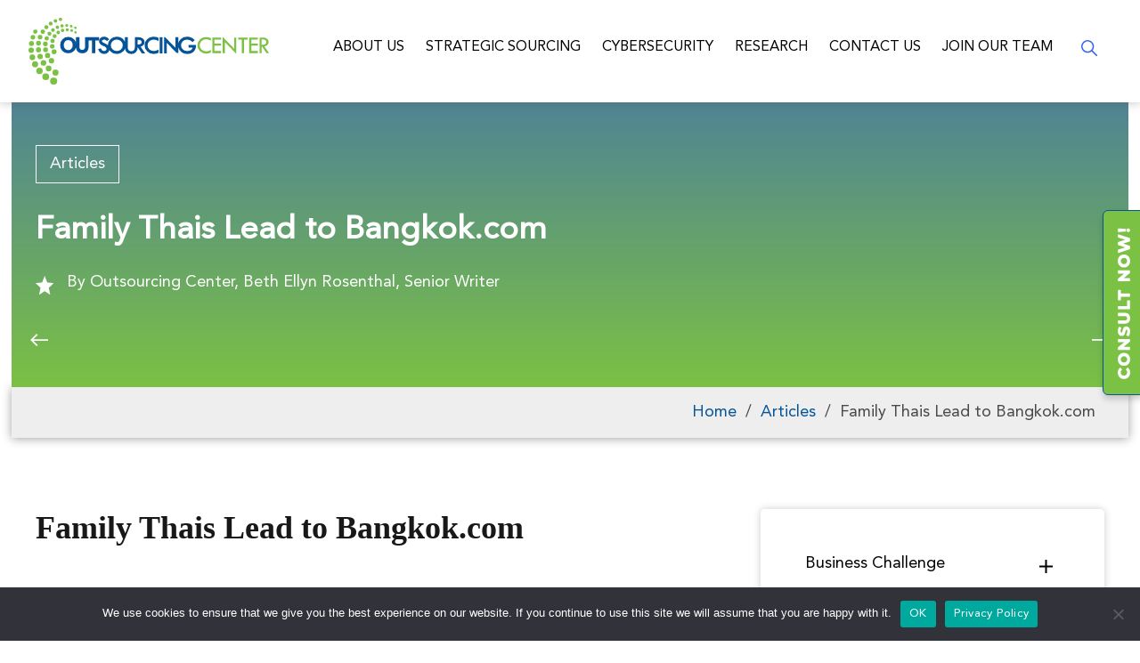

--- FILE ---
content_type: text/html; charset=UTF-8
request_url: https://www.outsourcing-center.com/family-thais-lead-to-bangkok-com/
body_size: 21106
content:
<!DOCTYPE html><html lang="en-US" prefix="og: https://ogp.me/ns#"><head> <script type="text/javascript">
/* <![CDATA[ */
var gform;gform||(document.addEventListener("gform_main_scripts_loaded",function(){gform.scriptsLoaded=!0}),document.addEventListener("gform/theme/scripts_loaded",function(){gform.themeScriptsLoaded=!0}),window.addEventListener("DOMContentLoaded",function(){gform.domLoaded=!0}),gform={domLoaded:!1,scriptsLoaded:!1,themeScriptsLoaded:!1,isFormEditor:()=>"function"==typeof InitializeEditor,callIfLoaded:function(o){return!(!gform.domLoaded||!gform.scriptsLoaded||!gform.themeScriptsLoaded&&!gform.isFormEditor()||(gform.isFormEditor()&&console.warn("The use of gform.initializeOnLoaded() is deprecated in the form editor context and will be removed in Gravity Forms 3.1."),o(),0))},initializeOnLoaded:function(o){gform.callIfLoaded(o)||(document.addEventListener("gform_main_scripts_loaded",()=>{gform.scriptsLoaded=!0,gform.callIfLoaded(o)}),document.addEventListener("gform/theme/scripts_loaded",()=>{gform.themeScriptsLoaded=!0,gform.callIfLoaded(o)}),window.addEventListener("DOMContentLoaded",()=>{gform.domLoaded=!0,gform.callIfLoaded(o)}))},hooks:{action:{},filter:{}},addAction:function(o,r,e,t){gform.addHook("action",o,r,e,t)},addFilter:function(o,r,e,t){gform.addHook("filter",o,r,e,t)},doAction:function(o){gform.doHook("action",o,arguments)},applyFilters:function(o){return gform.doHook("filter",o,arguments)},removeAction:function(o,r){gform.removeHook("action",o,r)},removeFilter:function(o,r,e){gform.removeHook("filter",o,r,e)},addHook:function(o,r,e,t,n){null==gform.hooks[o][r]&&(gform.hooks[o][r]=[]);var d=gform.hooks[o][r];null==n&&(n=r+"_"+d.length),gform.hooks[o][r].push({tag:n,callable:e,priority:t=null==t?10:t})},doHook:function(r,o,e){var t;if(e=Array.prototype.slice.call(e,1),null!=gform.hooks[r][o]&&((o=gform.hooks[r][o]).sort(function(o,r){return o.priority-r.priority}),o.forEach(function(o){"function"!=typeof(t=o.callable)&&(t=window[t]),"action"==r?t.apply(null,e):e[0]=t.apply(null,e)})),"filter"==r)return e[0]},removeHook:function(o,r,t,n){var e;null!=gform.hooks[o][r]&&(e=(e=gform.hooks[o][r]).filter(function(o,r,e){return!!(null!=n&&n!=o.tag||null!=t&&t!=o.priority)}),gform.hooks[o][r]=e)}});
/* ]]> */
</script>
 <!--[if IE]><meta http-equiv="X-UA-Compatible" content="IE=9; IE=8; IE=7; IE=edge" /><![endif]--><meta charset="utf-8" /><meta name="viewport" content="width=device-width, initial-scale=1.0"><meta name='robots' content='index, follow, max-image-preview:large, max-snippet:-1, max-video-preview:-1' /><script data-cfasync="false" id="ao_optimized_gfonts_config">WebFontConfig={google:{families:["PT Serif:400,700","Open Sans:400,400italic,700,700italic"] },classes:false, events:false, timeout:1500};</script><link media="all" href="https://www.outsourcing-center.com/wp-content/cache/autoptimize/css/autoptimize_fff9cc50fe711449093a33871d4d8c7b.css" rel="stylesheet"><title>Family Thais Lead to Bangkok.com | Outsourcing Center</title><meta name="description" content="Adam Stanhope attributes his initial interest in Thailand to serendipity. He studied the Chinese language as an Asian studies major at the University of California at Berkeley. Frustrated at all those symbols, he switched to Thai because it has an alphabet. Today, his wife is Thai and they take their daughter to visit her grandparents every year. In 1997 Stanhope learned the domain name bangkok.com was for sale. He decided to buy it and create an English language hobby site around his love for Thailand. But he didn&#039;t have the 160,000 bot to ransom it from its Thai owner. He negotiated to buy the domain in installments (at the time 160,000 bots translated into $6,000) and got a few investors to pitch in. Fortunately for him, the Asian currency crisis hit, devaluing the bot. He ended up only paying $4,200 for the domain name. The founders of Bangkok.com, who are based in Boston, Massachusetts, planned to resell the domain later for big bucks. But to underwrite their investment, they decided to offer email forwarding to anyone who wanted a Bangkok.com domain name. &quot;Our vanity email address wasn&#039;t terribly successful,&quot; says Stanhope, who is the general partner. The founders sold 100 year-long subscriptions at $35 each. The market told the founders they needed to revamp their formula. So they decided to build a community centered around interest in Thailand. They offered free email, added content and sold advertising to those interested in reaching people who wanted to do business with the Thailand market. In addition, they offered free Web site hosting for sites about Thailand. By the end of 1998 the owners had created a significant virtual community who used their chat services, Web hosting and email capabilities. Bangkok.com was becoming the biggest online community centered around Thailand. The Decision to Outsource However, their success was creating a new problem. The founders discovered email became &quot;a major time sink.&quot; One employee spent three-quarters of his work week forwarding email using the software the partners wrote themselves. Web-based email made sense because it meshed with the way the Thai log onto the Internet. There, it&#039;s the exception to have a computer at home. Instead, the Thai cruise the Internet at an Internet cafÈ, at work or from their university computer lab. The Thai purchase a card and receive 20 to 50 hours from the ISP issuing the card. When that card is used up, they may buy a cheaper card from another ISP. &quot;They have no continuity in their email accounts. Web-based email was perfect for this environment,&quot; explains Stanhope. The partners were discussing outsourcing their email to a Web-based supplier when they read an article about Commtouch in Wired magazine. They contacted the Mountain View, California supplier in the spring of 1999. At the same time, they also researched other service providers. They eventually selected their original choice &quot;because of† time-to-market issues, costs and customization,&quot; reports Stanhope. Contract negotiations took two weeks. They have already renewed the initial one year contract. Like most Web businesses, time-to-market was crucial. &quot;We wanted to act quickly because we wanted to be the first company in Thailand to offer Web-based email,&quot; recalls Stanhope. Commtouch promised Bangkok.com it could be operational in one month. Stanhope says the supplier could have had the company up and running in a week if he didn&#039;t have to hire a designer to create the images and graphics required for the new advertising campaign. A Revenue Sharing Arrangement While the designer was drawing, the partners notified their customers the company was migrating to Web-based email. They gave every current customer 48 hours to select their new email names before opening up the offering to newcomers. &quot;We wanted the old people to have first dibs on the new names,&quot; says Stanhope. At the time Bangkok.com had 30,000 email customers. Cost was an important factor. Bangkok.com, unlike other Web-based start-ups, deliberately decided to not seek any venture capital. The only working capital is the revenue generated from advertising sales. The partners liked Commtouch&#039;s suggestion to share revenue. The buyer must meet a minimum guarantee each quarter. The two partners then split the advertising revenue that flows from the banners on their Web-based email. The payments periods are quarterly. &quot;Revenue sharing felt good to me because now there was equal responsibility for risk,&quot; says Stanhope. The guaranteed minimum &quot;wasn&#039;t a token number&quot; but it wasn&#039;t so tough the founders would have to stay up late at night worrying about it. The service level agreements (SLA) are informal. They center around uptime. In addition, the Web site owners wanted to be assured they would have &quot;immediate access to a tech person with authority,&quot; adds the general partner. Stanhope says the company has been &quot;very informal&quot; about accountability. Instead, he has adopted a common sense attitude. &quot;Our service has been excellent so it hasn&#039;t been an issue,&quot; he reports. In his business, it&#039;s easy to know if his customers aren&#039;t getting the service they were promised. If their email accounts or Web sites are not responding, Bangkok.com hears about it. &quot;If we started getting a lot of complaints from our customers, then we would look into the SLAs,&quot; he adds. Communicating Daily With the Supplier Even today, Stanhope says he remains &quot;in constant contact&quot; with his Commtouch sales person. They communicate daily using an instant messaging program. The partners also realized a portal site like theirs must continually add new services in order to stay ahead. There was no way they could afford to build every cool new service idea in-house. Stanhope says they plan to outsource other new services to help grow their community. Stanhope points out the outsourcing relationship also benefits Commtouch. His company became a buyer before Commtouch went public. &quot;We provided them with a large and fast growing audience,&quot; says the general partner. Currently Bangkok.com has 100,000 accounts at Commtouch. Outsourcing buyers must have realistic expectations about their outsourcing relationships, says Stanhope. He would even advocate outsourcing if the cost of the contract was more than the cost savings &quot;if the loss is part of a bigger plan.&quot; Negotiate a contract that works in good times and bad, he advises. This year the CPM (cost per thousand, a standard that determines advertising rates) on the site&#039;s advertising dropped for the first two quarters before rebounding. Fortunately, he doesn&#039;t have a big nut to worry about when it comes to his outsourcing provider. Lessons from the Outsourcing Primer:   Outsourcing allows companies to offer new services that they couldn&#039;t afford to add themselves.  Revenue sharing helps both parties in an outsourcing relationship by sharing both the risks and the rewards.  Negotiate an outsourcing contract that will work in good times and bad." /><link rel="canonical" href="https://www.outsourcing-center.com/family-thais-lead-to-bangkok-com/" /><meta property="og:locale" content="en_US" /><meta property="og:type" content="article" /><meta property="og:title" content="Family Thais Lead to Bangkok.com" /><meta property="og:description" content="Adam Stanhope attributes his initial interest in Thailand to serendipity. He studied the Chinese language as an Asian studies major at the University of California at Berkeley. Frustrated at all those symbols, he switched to Thai because it has an alphabet. Today, his wife is Thai and they take their daughter to visit her grandparents every year. In 1997 Stanhope learned the domain name bangkok.com was for sale. He decided to buy it and create an English language hobby site around his love for Thailand. But he didn&#039;t have the 160,000 bot to ransom it from its Thai owner. He negotiated to buy the domain in installments (at the time 160,000 bots translated into $6,000) and got a few investors to pitch in. Fortunately for him, the Asian currency crisis hit, devaluing the bot. He ended up only paying $4,200 for the domain name. The founders of Bangkok.com, who are based in Boston, Massachusetts, planned to resell the domain later for big bucks. But to underwrite their investment, they decided to offer email forwarding to anyone who wanted a Bangkok.com domain name. &quot;Our vanity email address wasn&#039;t terribly successful,&quot; says Stanhope, who is the general partner. The founders sold 100 year-long subscriptions at $35 each. The market told the founders they needed to revamp their formula. So they decided to build a community centered around interest in Thailand. They offered free email, added content and sold advertising to those interested in reaching people who wanted to do business with the Thailand market. In addition, they offered free Web site hosting for sites about Thailand. By the end of 1998 the owners had created a significant virtual community who used their chat services, Web hosting and email capabilities. Bangkok.com was becoming the biggest online community centered around Thailand. The Decision to Outsource However, their success was creating a new problem. The founders discovered email became &quot;a major time sink.&quot; One employee spent three-quarters of his work week forwarding email using the software the partners wrote themselves. Web-based email made sense because it meshed with the way the Thai log onto the Internet. There, it&#039;s the exception to have a computer at home. Instead, the Thai cruise the Internet at an Internet cafÈ, at work or from their university computer lab. The Thai purchase a card and receive 20 to 50 hours from the ISP issuing the card. When that card is used up, they may buy a cheaper card from another ISP. &quot;They have no continuity in their email accounts. Web-based email was perfect for this environment,&quot; explains Stanhope. The partners were discussing outsourcing their email to a Web-based supplier when they read an article about Commtouch in Wired magazine. They contacted the Mountain View, California supplier in the spring of 1999. At the same time, they also researched other service providers. They eventually selected their original choice &quot;because of† time-to-market issues, costs and customization,&quot; reports Stanhope. Contract negotiations took two weeks. They have already renewed the initial one year contract. Like most Web businesses, time-to-market was crucial. &quot;We wanted to act quickly because we wanted to be the first company in Thailand to offer Web-based email,&quot; recalls Stanhope. Commtouch promised Bangkok.com it could be operational in one month. Stanhope says the supplier could have had the company up and running in a week if he didn&#039;t have to hire a designer to create the images and graphics required for the new advertising campaign. A Revenue Sharing Arrangement While the designer was drawing, the partners notified their customers the company was migrating to Web-based email. They gave every current customer 48 hours to select their new email names before opening up the offering to newcomers. &quot;We wanted the old people to have first dibs on the new names,&quot; says Stanhope. At the time Bangkok.com had 30,000 email customers. Cost was an important factor. Bangkok.com, unlike other Web-based start-ups, deliberately decided to not seek any venture capital. The only working capital is the revenue generated from advertising sales. The partners liked Commtouch&#039;s suggestion to share revenue. The buyer must meet a minimum guarantee each quarter. The two partners then split the advertising revenue that flows from the banners on their Web-based email. The payments periods are quarterly. &quot;Revenue sharing felt good to me because now there was equal responsibility for risk,&quot; says Stanhope. The guaranteed minimum &quot;wasn&#039;t a token number&quot; but it wasn&#039;t so tough the founders would have to stay up late at night worrying about it. The service level agreements (SLA) are informal. They center around uptime. In addition, the Web site owners wanted to be assured they would have &quot;immediate access to a tech person with authority,&quot; adds the general partner. Stanhope says the company has been &quot;very informal&quot; about accountability. Instead, he has adopted a common sense attitude. &quot;Our service has been excellent so it hasn&#039;t been an issue,&quot; he reports. In his business, it&#039;s easy to know if his customers aren&#039;t getting the service they were promised. If their email accounts or Web sites are not responding, Bangkok.com hears about it. &quot;If we started getting a lot of complaints from our customers, then we would look into the SLAs,&quot; he adds. Communicating Daily With the Supplier Even today, Stanhope says he remains &quot;in constant contact&quot; with his Commtouch sales person. They communicate daily using an instant messaging program. The partners also realized a portal site like theirs must continually add new services in order to stay ahead. There was no way they could afford to build every cool new service idea in-house. Stanhope says they plan to outsource other new services to help grow their community. Stanhope points out the outsourcing relationship also benefits Commtouch. His company became a buyer before Commtouch went public. &quot;We provided them with a large and fast growing audience,&quot; says the general partner. Currently Bangkok.com has 100,000 accounts at Commtouch. Outsourcing buyers must have realistic expectations about their outsourcing relationships, says Stanhope. He would even advocate outsourcing if the cost of the contract was more than the cost savings &quot;if the loss is part of a bigger plan.&quot; Negotiate a contract that works in good times and bad, he advises. This year the CPM (cost per thousand, a standard that determines advertising rates) on the site&#039;s advertising dropped for the first two quarters before rebounding. Fortunately, he doesn&#039;t have a big nut to worry about when it comes to his outsourcing provider. Lessons from the Outsourcing Primer:   Outsourcing allows companies to offer new services that they couldn&#039;t afford to add themselves.  Revenue sharing helps both parties in an outsourcing relationship by sharing both the risks and the rewards.  Negotiate an outsourcing contract that will work in good times and bad." /><meta property="og:url" content="https://www.outsourcing-center.com/family-thais-lead-to-bangkok-com/" /><meta property="og:site_name" content="Outsourcing Center" /><meta property="article:published_time" content="2000-11-01T02:13:00+00:00" /><meta property="article:modified_time" content="2022-11-16T07:49:44+00:00" /><meta name="author" content="Outsourcing Center, Beth Ellyn Rosenthal, Senior Writer" /><meta name="twitter:card" content="summary_large_image" /><meta name="twitter:label1" content="Written by" /><meta name="twitter:data1" content="Outsourcing Center, Beth Ellyn Rosenthal, Senior Writer" /><meta name="twitter:label2" content="Est. reading time" /><meta name="twitter:data2" content="6 minutes" /><link rel="amphtml" href="https://www.outsourcing-center.com/family-thais-lead-to-bangkok-com/amp/" /><meta name="generator" content="AMP for WP 1.1.9"/><link rel='dns-prefetch' href='//js.hs-scripts.com' /><link href='https://fonts.gstatic.com' crossorigin='anonymous' rel='preconnect' /><link href='https://ajax.googleapis.com' rel='preconnect' /><link href='https://fonts.googleapis.com' rel='preconnect' /><link rel="alternate" title="oEmbed (JSON)" type="application/json+oembed" href="https://www.outsourcing-center.com/wp-json/oembed/1.0/embed?url=https%3A%2F%2Fwww.outsourcing-center.com%2Ffamily-thais-lead-to-bangkok-com%2F" /><link rel="alternate" title="oEmbed (XML)" type="text/xml+oembed" href="https://www.outsourcing-center.com/wp-json/oembed/1.0/embed?url=https%3A%2F%2Fwww.outsourcing-center.com%2Ffamily-thais-lead-to-bangkok-com%2F&#038;format=xml" /><style id='wp-img-auto-sizes-contain-inline-css' type='text/css'>img:is([sizes=auto i],[sizes^="auto," i]){contain-intrinsic-size:3000px 1500px}</style><style id='global-styles-inline-css' type='text/css'>:root{--wp--preset--aspect-ratio--square:1;--wp--preset--aspect-ratio--4-3:4/3;--wp--preset--aspect-ratio--3-4:3/4;--wp--preset--aspect-ratio--3-2:3/2;--wp--preset--aspect-ratio--2-3:2/3;--wp--preset--aspect-ratio--16-9:16/9;--wp--preset--aspect-ratio--9-16:9/16;--wp--preset--color--black:#000;--wp--preset--color--cyan-bluish-gray:#abb8c3;--wp--preset--color--white:#fff;--wp--preset--color--pale-pink:#f78da7;--wp--preset--color--vivid-red:#cf2e2e;--wp--preset--color--luminous-vivid-orange:#ff6900;--wp--preset--color--luminous-vivid-amber:#fcb900;--wp--preset--color--light-green-cyan:#7bdcb5;--wp--preset--color--vivid-green-cyan:#00d084;--wp--preset--color--pale-cyan-blue:#8ed1fc;--wp--preset--color--vivid-cyan-blue:#0693e3;--wp--preset--color--vivid-purple:#9b51e0;--wp--preset--gradient--vivid-cyan-blue-to-vivid-purple:linear-gradient(135deg,#0693e3 0%,#9b51e0 100%);--wp--preset--gradient--light-green-cyan-to-vivid-green-cyan:linear-gradient(135deg,#7adcb4 0%,#00d082 100%);--wp--preset--gradient--luminous-vivid-amber-to-luminous-vivid-orange:linear-gradient(135deg,#fcb900 0%,#ff6900 100%);--wp--preset--gradient--luminous-vivid-orange-to-vivid-red:linear-gradient(135deg,#ff6900 0%,#cf2e2e 100%);--wp--preset--gradient--very-light-gray-to-cyan-bluish-gray:linear-gradient(135deg,#eee 0%,#a9b8c3 100%);--wp--preset--gradient--cool-to-warm-spectrum:linear-gradient(135deg,#4aeadc 0%,#9778d1 20%,#cf2aba 40%,#ee2c82 60%,#fb6962 80%,#fef84c 100%);--wp--preset--gradient--blush-light-purple:linear-gradient(135deg,#ffceec 0%,#9896f0 100%);--wp--preset--gradient--blush-bordeaux:linear-gradient(135deg,#fecda5 0%,#fe2d2d 50%,#6b003e 100%);--wp--preset--gradient--luminous-dusk:linear-gradient(135deg,#ffcb70 0%,#c751c0 50%,#4158d0 100%);--wp--preset--gradient--pale-ocean:linear-gradient(135deg,#fff5cb 0%,#b6e3d4 50%,#33a7b5 100%);--wp--preset--gradient--electric-grass:linear-gradient(135deg,#caf880 0%,#71ce7e 100%);--wp--preset--gradient--midnight:linear-gradient(135deg,#020381 0%,#2874fc 100%);--wp--preset--font-size--small:13px;--wp--preset--font-size--medium:20px;--wp--preset--font-size--large:36px;--wp--preset--font-size--x-large:42px;--wp--preset--spacing--20:.44rem;--wp--preset--spacing--30:.67rem;--wp--preset--spacing--40:1rem;--wp--preset--spacing--50:1.5rem;--wp--preset--spacing--60:2.25rem;--wp--preset--spacing--70:3.38rem;--wp--preset--spacing--80:5.06rem;--wp--preset--shadow--natural:6px 6px 9px rgba(0,0,0,.2);--wp--preset--shadow--deep:12px 12px 50px rgba(0,0,0,.4);--wp--preset--shadow--sharp:6px 6px 0px rgba(0,0,0,.2);--wp--preset--shadow--outlined:6px 6px 0px -3px #fff,6px 6px #000;--wp--preset--shadow--crisp:6px 6px 0px #000}:where(.is-layout-flex){gap:.5em}:where(.is-layout-grid){gap:.5em}body .is-layout-flex{display:flex}.is-layout-flex{flex-wrap:wrap;align-items:center}.is-layout-flex>:is(*,div){margin:0}body .is-layout-grid{display:grid}.is-layout-grid>:is(*,div){margin:0}:where(.wp-block-columns.is-layout-flex){gap:2em}:where(.wp-block-columns.is-layout-grid){gap:2em}:where(.wp-block-post-template.is-layout-flex){gap:1.25em}:where(.wp-block-post-template.is-layout-grid){gap:1.25em}.has-black-color{color:var(--wp--preset--color--black) !important}.has-cyan-bluish-gray-color{color:var(--wp--preset--color--cyan-bluish-gray) !important}.has-white-color{color:var(--wp--preset--color--white) !important}.has-pale-pink-color{color:var(--wp--preset--color--pale-pink) !important}.has-vivid-red-color{color:var(--wp--preset--color--vivid-red) !important}.has-luminous-vivid-orange-color{color:var(--wp--preset--color--luminous-vivid-orange) !important}.has-luminous-vivid-amber-color{color:var(--wp--preset--color--luminous-vivid-amber) !important}.has-light-green-cyan-color{color:var(--wp--preset--color--light-green-cyan) !important}.has-vivid-green-cyan-color{color:var(--wp--preset--color--vivid-green-cyan) !important}.has-pale-cyan-blue-color{color:var(--wp--preset--color--pale-cyan-blue) !important}.has-vivid-cyan-blue-color{color:var(--wp--preset--color--vivid-cyan-blue) !important}.has-vivid-purple-color{color:var(--wp--preset--color--vivid-purple) !important}.has-black-background-color{background-color:var(--wp--preset--color--black) !important}.has-cyan-bluish-gray-background-color{background-color:var(--wp--preset--color--cyan-bluish-gray) !important}.has-white-background-color{background-color:var(--wp--preset--color--white) !important}.has-pale-pink-background-color{background-color:var(--wp--preset--color--pale-pink) !important}.has-vivid-red-background-color{background-color:var(--wp--preset--color--vivid-red) !important}.has-luminous-vivid-orange-background-color{background-color:var(--wp--preset--color--luminous-vivid-orange) !important}.has-luminous-vivid-amber-background-color{background-color:var(--wp--preset--color--luminous-vivid-amber) !important}.has-light-green-cyan-background-color{background-color:var(--wp--preset--color--light-green-cyan) !important}.has-vivid-green-cyan-background-color{background-color:var(--wp--preset--color--vivid-green-cyan) !important}.has-pale-cyan-blue-background-color{background-color:var(--wp--preset--color--pale-cyan-blue) !important}.has-vivid-cyan-blue-background-color{background-color:var(--wp--preset--color--vivid-cyan-blue) !important}.has-vivid-purple-background-color{background-color:var(--wp--preset--color--vivid-purple) !important}.has-black-border-color{border-color:var(--wp--preset--color--black) !important}.has-cyan-bluish-gray-border-color{border-color:var(--wp--preset--color--cyan-bluish-gray) !important}.has-white-border-color{border-color:var(--wp--preset--color--white) !important}.has-pale-pink-border-color{border-color:var(--wp--preset--color--pale-pink) !important}.has-vivid-red-border-color{border-color:var(--wp--preset--color--vivid-red) !important}.has-luminous-vivid-orange-border-color{border-color:var(--wp--preset--color--luminous-vivid-orange) !important}.has-luminous-vivid-amber-border-color{border-color:var(--wp--preset--color--luminous-vivid-amber) !important}.has-light-green-cyan-border-color{border-color:var(--wp--preset--color--light-green-cyan) !important}.has-vivid-green-cyan-border-color{border-color:var(--wp--preset--color--vivid-green-cyan) !important}.has-pale-cyan-blue-border-color{border-color:var(--wp--preset--color--pale-cyan-blue) !important}.has-vivid-cyan-blue-border-color{border-color:var(--wp--preset--color--vivid-cyan-blue) !important}.has-vivid-purple-border-color{border-color:var(--wp--preset--color--vivid-purple) !important}.has-vivid-cyan-blue-to-vivid-purple-gradient-background{background:var(--wp--preset--gradient--vivid-cyan-blue-to-vivid-purple) !important}.has-light-green-cyan-to-vivid-green-cyan-gradient-background{background:var(--wp--preset--gradient--light-green-cyan-to-vivid-green-cyan) !important}.has-luminous-vivid-amber-to-luminous-vivid-orange-gradient-background{background:var(--wp--preset--gradient--luminous-vivid-amber-to-luminous-vivid-orange) !important}.has-luminous-vivid-orange-to-vivid-red-gradient-background{background:var(--wp--preset--gradient--luminous-vivid-orange-to-vivid-red) !important}.has-very-light-gray-to-cyan-bluish-gray-gradient-background{background:var(--wp--preset--gradient--very-light-gray-to-cyan-bluish-gray) !important}.has-cool-to-warm-spectrum-gradient-background{background:var(--wp--preset--gradient--cool-to-warm-spectrum) !important}.has-blush-light-purple-gradient-background{background:var(--wp--preset--gradient--blush-light-purple) !important}.has-blush-bordeaux-gradient-background{background:var(--wp--preset--gradient--blush-bordeaux) !important}.has-luminous-dusk-gradient-background{background:var(--wp--preset--gradient--luminous-dusk) !important}.has-pale-ocean-gradient-background{background:var(--wp--preset--gradient--pale-ocean) !important}.has-electric-grass-gradient-background{background:var(--wp--preset--gradient--electric-grass) !important}.has-midnight-gradient-background{background:var(--wp--preset--gradient--midnight) !important}.has-small-font-size{font-size:var(--wp--preset--font-size--small) !important}.has-medium-font-size{font-size:var(--wp--preset--font-size--medium) !important}.has-large-font-size{font-size:var(--wp--preset--font-size--large) !important}.has-x-large-font-size{font-size:var(--wp--preset--font-size--x-large) !important}</style><style id='classic-theme-styles-inline-css' type='text/css'>/*! This file is auto-generated */
.wp-block-button__link{color:#fff;background-color:#32373c;border-radius:9999px;box-shadow:none;text-decoration:none;padding:calc(.667em + 2px) calc(1.333em + 2px);font-size:1.125em}.wp-block-file__button{background:#32373c;color:#fff;text-decoration:none}</style><link rel='stylesheet' id='megamenu-css' href='https://www.outsourcing-center.com/wp-content/cache/autoptimize/css/autoptimize_single_9d84c6230cabc9a55c4a2e537d134113.css' type='text/css' media='all' /> <script type="text/javascript" src="https://www.outsourcing-center.com/wp-includes/js/jquery/jquery.min.js" id="jquery-core-js"></script> <script type="text/javascript" id="cookie-notice-front-js-before">var cnArgs={"ajaxUrl":"https:\/\/www.outsourcing-center.com\/wp-admin\/admin-ajax.php","nonce":"bf09f313e8","hideEffect":"fade","position":"bottom","onScroll":false,"onScrollOffset":100,"onClick":false,"cookieName":"cookie_notice_accepted","cookieTime":2592000,"cookieTimeRejected":2592000,"globalCookie":false,"redirection":false,"cache":false,"revokeCookies":false,"revokeCookiesOpt":"automatic"};</script> <link rel="https://api.w.org/" href="https://www.outsourcing-center.com/wp-json/" /><link rel="alternate" title="JSON" type="application/json" href="https://www.outsourcing-center.com/wp-json/wp/v2/posts/38412" /><link rel="EditURI" type="application/rsd+xml" title="RSD" href="https://www.outsourcing-center.com/xmlrpc.php?rsd" /><meta name="generator" content="WordPress 6.9" /><link rel='shortlink' href='https://www.outsourcing-center.com/?p=38412' /><style id="bellows-custom-generated-css"></style> <script async src="https://tag.clearbitscripts.com/v1//tags.js" referrerpolicy="strict-origin-when-cross-origin"></script>  <script class="hsq-set-content-id" data-content-id="blog-post">var _hsq=_hsq||[];_hsq.push(["setContentType","blog-post"]);</script> <meta name="generator" content="Elementor 3.33.2; features: additional_custom_breakpoints; settings: css_print_method-external, google_font-enabled, font_display-auto"><style>.e-con.e-parent:nth-of-type(n+4):not(.e-lazyloaded):not(.e-no-lazyload),.e-con.e-parent:nth-of-type(n+4):not(.e-lazyloaded):not(.e-no-lazyload) *{background-image:none !important}@media screen and (max-height:1024px){.e-con.e-parent:nth-of-type(n+3):not(.e-lazyloaded):not(.e-no-lazyload),.e-con.e-parent:nth-of-type(n+3):not(.e-lazyloaded):not(.e-no-lazyload) *{background-image:none !important}}@media screen and (max-height:640px){.e-con.e-parent:nth-of-type(n+2):not(.e-lazyloaded):not(.e-no-lazyload),.e-con.e-parent:nth-of-type(n+2):not(.e-lazyloaded):not(.e-no-lazyload) *{background-image:none !important}}</style><link rel="icon" href="https://www.outsourcing-center.com/wp-content/uploads/2022/05/favicon.png" sizes="32x32" /><link rel="icon" href="https://www.outsourcing-center.com/wp-content/uploads/2022/05/favicon.png" sizes="192x192" /><link rel="apple-touch-icon" href="https://www.outsourcing-center.com/wp-content/uploads/2022/05/favicon.png" /><meta name="msapplication-TileImage" content="https://www.outsourcing-center.com/wp-content/uploads/2022/05/favicon.png" /><style type="text/css"></style> <script data-type="lazy" data-src="[data-uri]"></script>  <script type='application/ld+json'>{"@context":"https://schema.org","@type":"Organization","telephone":"+1 214 707 2593","url":"https://www.outsourcing-center.com/family-thais-lead-to-bangkok-com","logo":"https://www.outsourcing-center.com/wp-content/uploads/2022/08/oc-logo.jpg","name":"Family Thais Lead to Bangkok.com  Outsourcing Center","description":"Adam Stanhope attributes his initial interest in Thailand to serendipity. He studied the Chinese language as an Asian studies major at the University of California at Berkeley. Frustrated at all those symbols he switched to Thai because it has an alphabet. Today his wife is Thai and they take their daughter to visit her grandparents every year. In 1997 Stanhope learned the domain name bangkok.com was for sale. He decided to buy it and create an English language hobby site around his love for Thailand. But he didnt have the 160000 bot to ransom it from its Thai owner. He negotiated to buy the domain in installments at the time 160000 bots translated into 6000 and got a few investors to pitch in. Fortunately for him the Asian currency crisis hit devaluing the bot. He ended up only paying 4200 for the domain name. The founders of Bangkok.com who are based in Boston Massachusetts planned to resell the domain later for big bucks. But to underwrite their investment they decided to offer email forwarding to anyone who wanted a Bangkok.com domain name. Our vanity email address wasnt terribly successful says Stanhope who is the general partner. The founders sold 100 year-long subscriptions at 35 each. The market told the founders they needed to revamp their formula. So they decided to build a community centered around interest in Thailand. They offered free email added content and sold advertising to those interested in reaching people who wanted to do business with the Thailand market. In addition they offered free Web site hosting for sites about Thailand. By the end of 1998 the owners had created a significant virtual community who used their chat services Web hosting and email capabilities. Bangkok.com was becoming the biggest online community centered around Thailand. The Decision to Outsource However their success was creating a new problem. The founders discovered email became a major time sink. One employee spent three-quarters of his work week forwarding email using the software the partners wrote themselves. Web-based email made sense because it meshed with the way the Thai log onto the Internet. There its the exception to have a computer at home. Instead the Thai cruise the Internet at an Internet caf at work or from their university computer lab. The Thai purchase a card and receive 20 to 50 hours from the ISP issuing the card. When that card is used up they may buy a cheaper card from another ISP. They have no continuity in their email accounts. Web-based email was perfect for this environment explains Stanhope. The partners were discussing outsourcing their email to a Web-based supplier when they read an article about Commtouch in Wired magazine. They contacted the Mountain View California supplier in the spring of 1999. At the same time they also researched other service providers. They eventually selected their original choice because of time-to-market issues costs and customization reports Stanhope. Contract negotiations took two weeks. They have already renewed the initial one year contract. Like most Web businesses time-to-market was crucial. We wanted to act quickly because we wanted to be the first company in Thailand to offer Web-based email recalls Stanhope. Commtouch promised Bangkok.com it could be operational in one month. Stanhope says the supplier could have had the company up and running in a week if he didnt have to hire a designer to create the images and graphics required for the new advertising campaign. A Revenue Sharing Arrangement While the designer was drawing the partners notified their customers the company was migrating to Web-based email. They gave every current customer 48 hours to select their new email names before opening up the offering to newcomers. We wanted the old people to have first dibs on the new names says Stanhope. At the time Bangkok.com had 30000 email customers. Cost was an important factor. Bangkok.com unlike other Web-based start-ups deliberately decided to not seek any venture capital. The only working capital is the revenue generated from advertising sales. The partners liked Commtouchs suggestion to share revenue. The buyer must meet a minimum guarantee each quarter. The two partners then split the advertising revenue that flows from the banners on their Web-based email. The payments periods are quarterly. Revenue sharing felt good to me because now there was equal responsibility for risk says Stanhope. The guaranteed minimum wasnt a token number but it wasnt so tough the founders would have to stay up late at night worrying about it. The service level agreements SLA are informal. They center around uptime. In addition the Web site owners wanted to be assured they would have immediate access to a tech person with authority adds the general partner. Stanhope says the company has been very informal about accountability. Instead he has adopted a common sense attitude. Our service has been excellent so it hasnt been an issue he reports. In his business its easy to know if his customers arent getting the service they were promised. If their email accounts or Web sites are not responding Bangkok.com hears about it. If we started getting a lot of complaints from our customers then we would look into the SLAs he adds. Communicating Daily With the Supplier Even today Stanhope says he remains in constant contact with his Commtouch sales person. They communicate daily using an instant messaging program. The partners also realized a portal site like theirs must continually add new services in order to stay ahead. There was no way they could afford to build every cool new service idea in-house. Stanhope says they plan to outsource other new services to help grow their community. Stanhope points out the outsourcing relationship also benefits Commtouch. His company became a buyer before Commtouch went public. We provided them with a large and fast growing audience says the general partner. Currently Bangkok.com has 100000 accounts at Commtouch. Outsourcing buyers must have realistic expectations about their outsourcing relationships says Stanhope. He would even advocate outsourcing if the cost of the contract was more than the cost savings if the loss is part of a bigger plan. Negotiate a contract that works in good times and bad he advises. This year the CPM cost per thousand a standard that determines advertising rates on the sites advertising dropped for the first two quarters before rebounding. Fortunately he doesnt have a big nut to worry about when it comes to his outsourcing provider. Lessons from the Outsourcing Primer   Outsourcing allows companies to offer new services that they couldnt afford to add themselves.  Revenue sharing helps both parties in an outsourcing relationship by sharing both the risks and the rewards.  Negotiate an outsourcing contract that will work in good times and bad.","address":{"@type":"PostalAddress","streetAddress":"25 Highland Park Village Suite 100 #802A","addressLocality":" Dallas ","addressRegion":" Texas ","postalCode":"75201","addressCountry":"USA"},"sameAs":["https://www.linkedin.com/company/outsourcing-center","https://twitter.com/outsourcingctr"],"contactPoint":{"@type":"ContactPoint","contactType":"customer support","telephone":"+1 214 707 2593"}}</script> <script data-cfasync="false" id="ao_optimized_gfonts_webfontloader">(function() {var wf = document.createElement('script');wf.src='https://ajax.googleapis.com/ajax/libs/webfont/1/webfont.js';wf.type='text/javascript';wf.async='true';var s=document.getElementsByTagName('script')[0];s.parentNode.insertBefore(wf, s);})();</script></head><body class="wp-singular post-template-default single single-post postid-38412 single-format-standard wp-custom-logo wp-theme-oc cookies-not-set mega-menu-categroy layout- elementor-default elementor-kit-72494"> <noscript><iframe src="https://www.googletagmanager.com/ns.html?id=GTM-W5HWR6C"
height="0" width="0" style="display:none;visibility:hidden"></iframe></noscript><div class="wrapper clearfix"><header id="header" class="clearfix"><div class="header-top-wrap"><div class="header-left"><div class="logo"> <a id="logo" href="https://www.outsourcing-center.com/" class="blog-name"> <noscript><img width="270" height="75" src="https://www.outsourcing-center.com/wp-content/uploads/2022/05/logo.svg" class="custom-logo custom-logo-image" alt="Outsourcing Advisor" decoding="async" /></noscript><img width="270" height="75" src='data:image/svg+xml,%3Csvg%20xmlns=%22http://www.w3.org/2000/svg%22%20viewBox=%220%200%20270%2075%22%3E%3C/svg%3E' data-src="https://www.outsourcing-center.com/wp-content/uploads/2022/05/logo.svg" class="lazyload custom-logo custom-logo-image" alt="Outsourcing Advisor" decoding="async" /> </a></div></div><div class="header-right"><div id="mobile-menu" class="mm-active">Menu</div><nav class="topnav"><ul class="top-menu maxwidth clearfix"><li id="menu-item-74569" class="menu-item menu-item-type-post_type menu-item-object-page menu-item-has-children menu-item-74569"><a href="https://www.outsourcing-center.com/about/">About Us</a><span class="open-submenu"></span><ul class="sub-menu"><li id="menu-item-74815" class="menu-item menu-item-type-custom menu-item-object-custom menu-item-74815"><a href="/about/#why">Why Outsourcing Center</a></li><li id="menu-item-74816" class="menu-item menu-item-type-custom menu-item-object-custom menu-item-74816"><a href="/about/#company">Company</a></li><li id="menu-item-74817" class="menu-item menu-item-type-custom menu-item-object-custom menu-item-74817"><a href="/about/#coverage">Coverage</a></li><li id="menu-item-74818" class="menu-item menu-item-type-custom menu-item-object-custom menu-item-74818"><a href="/about/#about">Executive Team</a></li><li id="menu-item-74819" class="menu-item menu-item-type-custom menu-item-object-custom menu-item-74819"><a href="/about/#corporate">Corporate Responsibility</a></li></ul></li><li id="menu-item-75184" class="menu-item menu-item-type-post_type menu-item-object-page menu-item-has-children menu-item-75184"><a href="https://www.outsourcing-center.com/strategic-sourcing/">Strategic Sourcing</a><span class="open-submenu"></span><ul class="sub-menu"><li id="menu-item-75193" class="menu-item menu-item-type-post_type menu-item-object-page menu-item-75193"><a href="https://www.outsourcing-center.com/strategic-sourcing/automation/">Automation</a></li><li id="menu-item-75192" class="menu-item menu-item-type-post_type menu-item-object-page menu-item-75192"><a href="https://www.outsourcing-center.com/strategic-sourcing/applications/">Applications</a></li><li id="menu-item-79672" class="menu-item menu-item-type-post_type menu-item-object-page menu-item-has-children menu-item-79672"><a href="https://www.outsourcing-center.com/strategic-sourcing/redefining-offshore-transformation-gbs-shared-services/">Build Operate Transfer: The Future of Offshore and Transformation</a><span class="open-submenu"></span><ul class="sub-menu"><li id="menu-item-79673" class="menu-item menu-item-type-custom menu-item-object-custom menu-item-79673"><a href="/strategic-sourcing/redefining-offshore-transformation-gbs-shared-services/#Vision">Vision</a></li><li id="menu-item-79674" class="menu-item menu-item-type-custom menu-item-object-custom menu-item-79674"><a href="/strategic-sourcing/redefining-offshore-transformation-gbs-shared-services/#Pilot">Pilot</a></li><li id="menu-item-79675" class="menu-item menu-item-type-custom menu-item-object-custom menu-item-79675"><a href="/strategic-sourcing/redefining-offshore-transformation-gbs-shared-services/#Scale">Scale</a></li><li id="menu-item-79676" class="menu-item menu-item-type-custom menu-item-object-custom menu-item-79676"><a href="/strategic-sourcing/redefining-offshore-transformation-gbs-shared-services/#Operate">Operate</a></li><li id="menu-item-79677" class="menu-item menu-item-type-custom menu-item-object-custom menu-item-79677"><a href="/strategic-sourcing/redefining-offshore-transformation-gbs-shared-services/#Transfer">Transfer</a></li></ul></li><li id="menu-item-75191" class="menu-item menu-item-type-post_type menu-item-object-page menu-item-75191"><a href="https://www.outsourcing-center.com/strategic-sourcing/business-operations/">Business Operations</a></li><li id="menu-item-75190" class="menu-item menu-item-type-post_type menu-item-object-page menu-item-75190"><a href="https://www.outsourcing-center.com/strategic-sourcing/cost-optimization/">Cost Optimization</a></li><li id="menu-item-75189" class="menu-item menu-item-type-post_type menu-item-object-page menu-item-75189"><a href="https://www.outsourcing-center.com/strategic-sourcing/contact-center/">Contact Center</a></li><li id="menu-item-75187" class="menu-item menu-item-type-post_type menu-item-object-page menu-item-75187"><a href="https://www.outsourcing-center.com/strategic-sourcing/infrastructure/">Infrastructure</a></li><li id="menu-item-75186" class="menu-item menu-item-type-post_type menu-item-object-page menu-item-75186"><a href="https://www.outsourcing-center.com/strategic-sourcing/msp/">Managed Services Providers (MSP)</a></li><li id="menu-item-75185" class="menu-item menu-item-type-post_type menu-item-object-page menu-item-75185"><a href="https://www.outsourcing-center.com/strategic-sourcing/private-equity/">Private Equity</a></li></ul></li><li id="menu-item-75188" class="menu-item menu-item-type-post_type menu-item-object-page menu-item-75188"><a href="https://www.outsourcing-center.com/cybersecurity/">Cybersecurity</a></li><li id="menu-item-72595" class="menu-item menu-item-type-custom menu-item-object-custom menu-item-has-children menu-item-72595"><a href="https://www.outsourcing-center.com/category/business-challenge/">Research</a><span class="open-submenu"></span><ul class="sub-menu"><li id="menu-item-66104" class="menu-item menu-item-type-taxonomy menu-item-object-category current-post-ancestor current-menu-parent current-post-parent menu-item-has-children menu-item-66104"><a href="https://www.outsourcing-center.com/category/business-challenge/">Business Challenge</a><span class="open-submenu"></span><ul class="sub-menu"><li id="menu-item-66110" class="menu-item menu-item-type-taxonomy menu-item-object-category menu-item-66110"><a href="https://www.outsourcing-center.com/category/business-challenge/attract-retain-talent/">Attract &amp; Retain Talent</a></li><li id="menu-item-66111" class="menu-item menu-item-type-taxonomy menu-item-object-category menu-item-66111"><a href="https://www.outsourcing-center.com/category/business-challenge/business-transformation/">Business Transformation</a></li><li id="menu-item-66112" class="menu-item menu-item-type-taxonomy menu-item-object-category menu-item-66112"><a href="https://www.outsourcing-center.com/category/business-challenge/cost-reduction-avoidance/">Cost Reduction &amp; Avoidance</a></li><li id="menu-item-66113" class="menu-item menu-item-type-taxonomy menu-item-object-category menu-item-66113"><a href="https://www.outsourcing-center.com/category/business-challenge/customer-satisfaction/">Customer Satisfaction</a></li><li id="menu-item-66114" class="menu-item menu-item-type-taxonomy menu-item-object-category menu-item-66114"><a href="https://www.outsourcing-center.com/category/business-challenge/enter-new-market/">Enter new market</a></li></ul></li><li id="menu-item-66105" class="menu-item menu-item-type-taxonomy menu-item-object-category current-post-ancestor current-menu-parent current-post-parent menu-item-has-children menu-item-66105"><a href="https://www.outsourcing-center.com/category/function/">Function</a><span class="open-submenu"></span><ul class="sub-menu"><li id="menu-item-66703" class="menu-item menu-item-type-taxonomy menu-item-object-category menu-item-66703"><a href="https://www.outsourcing-center.com/category/function/cyber-security/">Cyber Security</a></li><li id="menu-item-66704" class="menu-item menu-item-type-taxonomy menu-item-object-category menu-item-66704"><a href="https://www.outsourcing-center.com/category/function/artificial-intelligence-and-analytic/">Artifical Intelligence</a></li><li id="menu-item-66705" class="menu-item menu-item-type-taxonomy menu-item-object-category menu-item-66705"><a href="https://www.outsourcing-center.com/category/function/robotic-process-automation/">Robotic Process Automation</a></li><li id="menu-item-66115" class="menu-item menu-item-type-taxonomy menu-item-object-category menu-item-66115"><a href="https://www.outsourcing-center.com/category/function/crm-call-center/">CRM &amp; Call Center</a></li><li id="menu-item-66116" class="menu-item menu-item-type-taxonomy menu-item-object-category menu-item-66116"><a href="https://www.outsourcing-center.com/category/function/finance-accounting/">Finance &amp; Accounting</a></li><li id="menu-item-66117" class="menu-item menu-item-type-taxonomy menu-item-object-category menu-item-66117"><a href="https://www.outsourcing-center.com/category/function/human-resources/">Human Resources</a></li><li id="menu-item-66118" class="menu-item menu-item-type-taxonomy menu-item-object-category menu-item-66118"><a href="https://www.outsourcing-center.com/category/function/insurance-transactions/">Insurance Transactions</a></li><li id="menu-item-66119" class="menu-item menu-item-type-taxonomy menu-item-object-category current-post-ancestor current-menu-parent current-post-parent menu-item-66119"><a href="https://www.outsourcing-center.com/category/function/it-infrastructure-applications/">IT Infrastructure &amp; Applications</a></li><li id="menu-item-66120" class="menu-item menu-item-type-taxonomy menu-item-object-category menu-item-66120"><a href="https://www.outsourcing-center.com/category/function/procurement-purchasing/">Procurement</a></li></ul></li><li id="menu-item-66106" class="menu-item menu-item-type-taxonomy menu-item-object-category menu-item-has-children menu-item-66106"><a href="https://www.outsourcing-center.com/category/cloud/">Cloud</a><span class="open-submenu"></span><ul class="sub-menu"><li id="menu-item-66121" class="menu-item menu-item-type-taxonomy menu-item-object-category menu-item-66121"><a href="https://www.outsourcing-center.com/category/cloud/bigdata-analytics/">Big Data/Analytics</a></li><li id="menu-item-66702" class="menu-item menu-item-type-taxonomy menu-item-object-category menu-item-66702"><a href="https://www.outsourcing-center.com/category/cloud/cloud-security/">Cloud Security</a></li><li id="menu-item-66122" class="menu-item menu-item-type-taxonomy menu-item-object-category menu-item-66122"><a href="https://www.outsourcing-center.com/category/cloud/byod/">BYOD</a></li><li id="menu-item-66123" class="menu-item menu-item-type-taxonomy menu-item-object-category menu-item-66123"><a href="https://www.outsourcing-center.com/category/cloud/cloud-computing/">Cloud</a></li><li id="menu-item-66124" class="menu-item menu-item-type-taxonomy menu-item-object-category menu-item-66124"><a href="https://www.outsourcing-center.com/category/cloud/mobile-trends-2/">Mobility</a></li></ul></li><li id="menu-item-66107" class="menu-item menu-item-type-taxonomy menu-item-object-category menu-item-has-children menu-item-66107"><a href="https://www.outsourcing-center.com/category/industry/">Industry</a><span class="open-submenu"></span><ul class="sub-menu"><li id="menu-item-66125" class="menu-item menu-item-type-taxonomy menu-item-object-category menu-item-66125"><a href="https://www.outsourcing-center.com/category/industry/consumer-packaged-goods-retail/">CPG/Retail</a></li><li id="menu-item-66126" class="menu-item menu-item-type-taxonomy menu-item-object-category menu-item-66126"><a href="https://www.outsourcing-center.com/category/industry/energy-and-gas-utilities/">Energy &amp; Utilities</a></li><li id="menu-item-66127" class="menu-item menu-item-type-taxonomy menu-item-object-category menu-item-66127"><a href="https://www.outsourcing-center.com/category/industry/financial-services-insurance/">Financial Services &amp; Insurance</a></li><li id="menu-item-66128" class="menu-item menu-item-type-taxonomy menu-item-object-category menu-item-66128"><a href="https://www.outsourcing-center.com/category/industry/government/">Government</a></li><li id="menu-item-66129" class="menu-item menu-item-type-taxonomy menu-item-object-category menu-item-66129"><a href="https://www.outsourcing-center.com/category/industry/healthcare-life-sciences/">Healthcare &amp; Life Sciences</a></li><li id="menu-item-66130" class="menu-item menu-item-type-taxonomy menu-item-object-category menu-item-66130"><a href="https://www.outsourcing-center.com/category/industry/manufacturing-hi-tech/">Manufacturing &amp; Hi-tech</a></li></ul></li></ul></li><li id="menu-item-75196" class="menu-item menu-item-type-post_type menu-item-object-page menu-item-75196"><a href="https://www.outsourcing-center.com/contact-us/">Contact Us</a></li><li id="menu-item-75195" class="menu-item menu-item-type-post_type menu-item-object-page menu-item-75195"><a href="https://www.outsourcing-center.com/join-our-team/">Join our team</a></li></ul></nav> <span class="btn-search"></span><div class="search-form"> <span class="close"></span><form method="get" class="searchform" action="https://www.outsourcing-center.com/"> <input type="text" value="" required placeholder="Search" name="s" class="s" /> <input type="submit" class="submit search_submit" value="&raquo;" /></form></div></div><div class="clearfix"></div></div></header><div id="main" class="clearfix"><main id="content" class="content"><header class="detail-banner"><div class="maxwidth"><div class="category"> <a href="https://www.outsourcing-center.com/category/articles/">Articles</a></div><h1>Family Thais Lead to Bangkok.com</h1><p class="author"><i></i> By Outsourcing Center, Beth Ellyn Rosenthal, Senior Writer</p></div> <span class="prev-post"><a href="https://www.outsourcing-center.com/hatching-an-application/" rel="prev"><</a></span> <span class="next-post"><a href="https://www.outsourcing-center.com/changes-in-accountability-for-ebusiness-and-internet-initiatives/" rel="next">></a></span></header><div class="breadcumb-bg"><div class="maxwidth"><ul class="brg"><li><a href="https://www.outsourcing-center.com">Home</a></li><li><span> / </span></li><li><a href='https://www.outsourcing-center.com/category/articles/'>Articles</a></li><li><span> / </span></li>Family Thais Lead to Bangkok.com<li><span></span></li></ul></div></div><div class="list-bg single-page"><div class="maxwidth"><div class="grid"><div class="col8"><div class="research-content"><article class="post-38412 post type-post status-publish format-standard category-articles category-business-challenge category-function category-it-applications category-it-infrastructure-applications category-risk-reward-gain-sharing category-service-level-agreement-sla category-time-to-market category-manage-relationship tag-case-study tag-e-mail tag-incentive tag-revenue-sharing" itemscope itemtype="http://schema.org/Article"><h2 itemprop="headline" class="post-title">Family Thais Lead to Bangkok.com</h2><div class="entry-box clearfix" itemprop='articleBody'><div class="html-before-content"></div><div class="entry"><p>Adam Stanhope attributes his initial interest in Thailand to serendipity. He studied the Chinese language as an Asian studies major at the University of California at Berkeley. Frustrated at all those symbols, he switched to Thai because it has an alphabet. Today, his wife is Thai and they take their daughter to visit her grandparents every year.</p><p>In 1997 Stanhope learned the domain name bangkok.com was for sale. He decided to buy it and create an English language hobby site around his love for Thailand. But he didn&#8217;t have the 160,000 bot to ransom it from its Thai owner. He negotiated to buy the domain in installments (at the time 160,000 bots translated into $6,000) and got a few investors to pitch in. Fortunately for him, the Asian currency crisis hit, devaluing the bot. He ended up only paying $4,200 for the domain name.</p><p>The founders of Bangkok.com, who are based in Boston, Massachusetts, planned to resell the domain later for big bucks. But to underwrite their investment, they decided to offer email forwarding to anyone who wanted a Bangkok.com domain name. &#8220;Our vanity email address wasn&#8217;t terribly successful,&#8221; says Stanhope, who is the general partner. The founders sold 100 year-long subscriptions at $35 each.</p><p>The market told the founders they needed to revamp their formula. So they decided to build a community centered around interest in Thailand. They offered free email, added content and sold advertising to those interested in reaching people who wanted to do business with the Thailand market. In addition, they offered free Web site hosting for sites about Thailand.</p><p>By the end of 1998 the owners had created a significant virtual community who used their chat services, Web hosting and email capabilities. Bangkok.com was becoming the biggest online community centered around Thailand.</p><h3>The Decision to Outsource</h3><p>However, their success was creating a new problem. The founders discovered email became &#8220;a major time sink.&#8221; One employee spent three-quarters of his work week forwarding email using the software the partners wrote themselves.</p><p>Web-based email made sense because it meshed with the way the Thai log onto the Internet. There, it&#8217;s the exception to have a computer at home. Instead, the Thai cruise the Internet at an Internet cafÈ, at work or from their university computer lab. The Thai purchase a card and receive 20 to 50 hours from the ISP issuing the card. When that card is used up, they may buy a cheaper card from another ISP. &#8220;They have no continuity in their email accounts. Web-based email was perfect for this environment,&#8221; explains Stanhope.</p><p>The partners were discussing outsourcing their email to a Web-based supplier when they read an article about Commtouch in Wired magazine. They contacted the Mountain View, California supplier in the spring of 1999. At the same time, they also researched other service providers. They eventually selected their original choice &#8220;because of† time-to-market issues, costs and customization,&#8221; reports Stanhope.</p><p>Contract negotiations took two weeks. They have already renewed the initial one year contract.</p><p>Like most Web businesses, time-to-market was crucial. &#8220;We wanted to act quickly because we wanted to be the first company in Thailand to offer Web-based email,&#8221; recalls Stanhope.</p><p>Commtouch promised Bangkok.com it could be operational in one month. Stanhope says the supplier could have had the company up and running in a week if he didn&#8217;t have to hire a designer to create the images and graphics required for the new advertising campaign.</p><h3>A Revenue Sharing Arrangement</h3><p>While the designer was drawing, the partners notified their customers the company was migrating to Web-based email. They gave every current customer 48 hours to select their new email names before opening up the offering to newcomers. &#8220;We wanted the old people to have first dibs on the new names,&#8221; says Stanhope. At the time Bangkok.com had 30,000 email customers.</p><p>Cost was an important factor. Bangkok.com, unlike other Web-based start-ups, deliberately decided to not seek any venture capital. The only working capital is the revenue generated from advertising sales.</p><p>The partners liked Commtouch&#8217;s suggestion to share revenue. The buyer must meet a minimum guarantee each quarter. The two partners then split the advertising revenue that flows from the banners on their Web-based email. The payments periods are quarterly.</p><p>&#8220;Revenue sharing felt good to me because now there was equal responsibility for risk,&#8221; says Stanhope. The guaranteed minimum &#8220;wasn&#8217;t a token number&#8221; but it wasn&#8217;t so tough the founders would have to stay up late at night worrying about it.</p><p>The service level agreements (SLA) are informal. They center around uptime. In addition, the Web site owners wanted to be assured they would have &#8220;immediate access to a tech person with authority,&#8221; adds the general partner.</p><p>Stanhope says the company has been &#8220;very informal&#8221; about accountability. Instead, he has adopted a common sense attitude. &#8220;Our service has been excellent so it hasn&#8217;t been an issue,&#8221; he reports. In his business, it&#8217;s easy to know if his customers aren&#8217;t getting the service they were promised. If their email accounts or Web sites are not responding, Bangkok.com hears about it. &#8220;If we started getting a lot of complaints from our customers, then we would look into the SLAs,&#8221; he adds.</p><h3>Communicating Daily With the Supplier</h3><p>Even today, Stanhope says he remains &#8220;in constant contact&#8221; with his Commtouch sales person. They communicate daily using an instant messaging program.</p><p>The partners also realized a portal site like theirs must continually add new services in order to stay ahead. There was no way they could afford to build every cool new service idea in-house. Stanhope says they plan to outsource other new services to help grow their community.</p><p>Stanhope points out the outsourcing relationship also benefits Commtouch. His company became a buyer before Commtouch went public. &#8220;We provided them with a large and fast growing audience,&#8221; says the general partner. Currently Bangkok.com has 100,000 accounts at Commtouch.</p><p>Outsourcing buyers must have realistic expectations about their outsourcing relationships, says Stanhope. He would even advocate outsourcing if the cost of the contract was more than the cost savings &#8220;if the loss is part of a bigger plan.&#8221;</p><p>Negotiate a contract that works in good times and bad, he advises. This year the CPM (cost per thousand, a standard that determines advertising rates) on the site&#8217;s advertising dropped for the first two quarters before rebounding. Fortunately, he doesn&#8217;t have a big nut to worry about when it comes to his outsourcing provider.</p><h4>Lessons from the Outsourcing Primer:</h4><ul><li>Outsourcing allows companies to offer new services that they couldn&#8217;t afford to add themselves.</li><li>Revenue sharing helps both parties in an outsourcing relationship by sharing both the risks and the rewards.</li><li>Negotiate an outsourcing contract that will work in good times and bad.</li></ul><p><span dir="ltr"><em><strong>About the Author:</strong></em> Ben Trowbridge is an accomplished <a aria-label="Link Outsourcing Consultant" title="https://www.outsourcing-center.com/cost-vs-value-of-using-an-outsourcing-consultant/" href="https://www.outsourcing-center.com/cost-vs-value-of-using-an-outsourcing-consultant/" rel="noreferrer noopener" target="_blank">Outsourcing Consultant</a> with extensive experience in outsourcing and managed services. As a former EY Partner and CEO of Alsbridge, he built successful practices in Transformational Outsourcing, <a aria-label="Link Managed services provider" title="https://www.outsourcing-center.com/strategic-sourcing/msp/" href="https://www.outsourcing-center.com/strategic-sourcing/msp/" rel="noreferrer noopener" target="_blank">Managed services provider</a>, <a aria-label="Link strategic sourcing" title="https://www.outsourcing-center.com/strategic-sourcing/" href="https://www.outsourcing-center.com/strategic-sourcing/" rel="noreferrer noopener" target="_blank">strategic sourcing</a>, BPO, <a aria-label="Link Cybersecurity Managed Services" title="https://www.outsourcing-center.com/cybersecurity/" href="https://www.outsourcing-center.com/cybersecurity/" rel="noreferrer noopener" target="_blank">Cybersecurity Managed Services</a>, and IT Outsourcing. Throughout his career, Ben has advised a broad range of clients on outsourcing and <a aria-label="Link global business services" title="https://www.outsourcing-center.com/strategic-sourcing/redefining-offshore-transformation-gbs-shared-services/" href="https://www.outsourcing-center.com/strategic-sourcing/redefining-offshore-transformation-gbs-shared-services/" rel="noreferrer noopener" target="_blank">global business services</a> strategy and transactions. As the current CEO of the Outsourcing Center, he provides invaluable insights and guidance to buyers and managed services executives. Contact him at <a aria-label="Link ben.trowbridge@outsourcingcenter.com" title="mailto:ben.trowbridge@outsourcingcenter.com" href="mailto:ben.trowbridge@outsourcingcenter.com" rel="noreferrer noopener" target="_blank">ben.trowbridge@outsourcingcenter.com</a>.</span></p></div><div class="html-after-content"></div></div><div class="markup"><meta itemscope itemprop="mainEntityOfPage" content="https://www.outsourcing-center.com/family-thais-lead-to-bangkok-com/" /><div itemprop="image" itemscope itemtype="https://schema.org/ImageObject"><link itemprop="url" href="https://www.outsourcing-center.com/wp-content/themes/oc/img/default.jpg"><link itemprop="contentUrl" href="https://www.outsourcing-center.com/wp-content/themes/oc/img/default.jpg"><meta itemprop="width" content="80"><meta itemprop="height" content="80"></div><meta itemprop="datePublished" content="2000-11-01T02:13:00+00:00"><meta itemprop="dateModified" content="2022-11-16T07:49:44+00:00" /><meta itemprop="author" content="Outsourcing Center, Beth Ellyn Rosenthal, Senior Writer"><div itemprop="publisher" itemscope itemtype="https://schema.org/Organization"><meta itemprop="name" content="Outsourcing Center"><meta itemprop="address" content="Russia"><meta itemprop="telephone" content="+7 (000) 000-000-00"><div itemprop="logo" itemscope itemtype="https://schema.org/ImageObject"><link itemprop="url" href="https://www.outsourcing-center.com/wp-content/themes/oc/img/logo.jpg"><link itemprop="contentUrl" href="https://www.outsourcing-center.com/wp-content/themes/oc/img/logo.jpg"></div></div></div></article></div><div class='sharing'><p>Don't forget to share this post!</p> <span class='icon-l'><a href='https://www.linkedin.com/shareArticle?mini=true&url=https://www.outsourcing-center.com/family-thais-lead-to-bangkok-com/' target='_blank' alt="Share On linkedin">Linkedin</a></span> <span class='icon-t'><a href='https://twitter.com/share?source=tweetbutton&text=Family Thais Lead to Bangkok.com&url=https://www.outsourcing-center.com/family-thais-lead-to-bangkok-com/' target='_blank' alt="Share On Twitter">twitter</a></span><span class='icon-f' ><a href='https://www.facebook.com/sharer.php?u=https://www.outsourcing-center.com/family-thais-lead-to-bangkok-com/' target='_blank' alt="Share On Facebook">Facbook</a></span> <span class='icon-e'><a href='mailto:info@outsourcing-center.com?subject=Family Thais Lead to Bangkok.com&body=https://www.outsourcing-center.com/family-thais-lead-to-bangkok-com/' alt="Share On Mail">Mail</a></span></div><div class='tags'> Tags: <a href="https://www.outsourcing-center.com/tag/case-study/" rel="tag">case study</a>, <a href="https://www.outsourcing-center.com/tag/e-mail/" rel="tag">e-mail</a>, <a href="https://www.outsourcing-center.com/tag/incentive/" rel="tag">incentive</a>, <a href="https://www.outsourcing-center.com/tag/revenue-sharing/" rel="tag">revenue sharing</a></div></div><div class="col4 box-shadow"><div><div id="bellows_navigation_widget-2" class="widget-odd widget-last widget-first widget-1 widget bellows_navigation_widget-class"><div id="bellows-main-3134" class="bellows bellows-nojs bellows-main bellows-source-menu bellows-align-full bellows-skin-none bellows-type-"><ul id="menu-research" class="bellows-nav" data-bellows-config="main"><li id="menu-item-74393" class="bellows-menu-item bellows-menu-item-type-taxonomy bellows-menu-item-object-category bellows-current-post-ancestor bellows-current-menu-parent bellows-current-post-parent bellows-menu-item-has-children bellows-menu-item-74393 bellows-item-level-0 bellows-current-menu-item"><a  href="https://www.outsourcing-center.com/category/business-challenge/" class="bellows-target"><span class="bellows-target-title bellows-target-text">Business Challenge</span><button class="bellows-subtoggle" aria-label="Toggle Submenu"><i class="bellows-subtoggle-icon-expand fa fa-chevron-down"></i><i class="bellows-subtoggle-icon-collapse fa fa-chevron-up"></i></button></a><ul class="bellows-submenu"><li id="menu-item-74394" class="bellows-menu-item bellows-menu-item-type-taxonomy bellows-menu-item-object-category bellows-menu-item-74394 bellows-item-level-1"><a  href="https://www.outsourcing-center.com/category/business-challenge/attract-retain-talent/" class="bellows-target"><span class="bellows-target-title bellows-target-text">Attract &amp; Retain Talent</span></a></li><li id="menu-item-74395" class="bellows-menu-item bellows-menu-item-type-taxonomy bellows-menu-item-object-category bellows-menu-item-74395 bellows-item-level-1"><a  href="https://www.outsourcing-center.com/category/business-challenge/business-transformation/" class="bellows-target"><span class="bellows-target-title bellows-target-text">Business Transformation</span></a></li><li id="menu-item-74396" class="bellows-menu-item bellows-menu-item-type-taxonomy bellows-menu-item-object-category bellows-menu-item-74396 bellows-item-level-1"><a  href="https://www.outsourcing-center.com/category/business-challenge/cost-reduction-avoidance/" class="bellows-target"><span class="bellows-target-title bellows-target-text">Cost Reduction &amp; Avoidance</span></a></li><li id="menu-item-74397" class="bellows-menu-item bellows-menu-item-type-taxonomy bellows-menu-item-object-category bellows-menu-item-74397 bellows-item-level-1"><a  href="https://www.outsourcing-center.com/category/business-challenge/customer-satisfaction/" class="bellows-target"><span class="bellows-target-title bellows-target-text">Customer Satisfaction</span></a></li><li id="menu-item-74398" class="bellows-menu-item bellows-menu-item-type-taxonomy bellows-menu-item-object-category bellows-menu-item-74398 bellows-item-level-1"><a  href="https://www.outsourcing-center.com/category/business-challenge/enter-new-market/" class="bellows-target"><span class="bellows-target-title bellows-target-text">Enter new market</span></a></li></ul></li><li id="menu-item-74399" class="bellows-menu-item bellows-menu-item-type-taxonomy bellows-menu-item-object-category bellows-current-post-ancestor bellows-current-menu-parent bellows-current-post-parent bellows-menu-item-has-children bellows-menu-item-74399 bellows-item-level-0 bellows-current-menu-item"><a  href="https://www.outsourcing-center.com/category/function/" class="bellows-target"><span class="bellows-target-title bellows-target-text">Function</span><button class="bellows-subtoggle" aria-label="Toggle Submenu"><i class="bellows-subtoggle-icon-expand fa fa-chevron-down"></i><i class="bellows-subtoggle-icon-collapse fa fa-chevron-up"></i></button></a><ul class="bellows-submenu"><li id="menu-item-74400" class="bellows-menu-item bellows-menu-item-type-taxonomy bellows-menu-item-object-category bellows-menu-item-74400 bellows-item-level-1"><a  href="https://www.outsourcing-center.com/category/function/artificial-intelligence-and-analytic/" class="bellows-target"><span class="bellows-target-title bellows-target-text">Artificial Intelligence and Analytic</span></a></li><li id="menu-item-74401" class="bellows-menu-item bellows-menu-item-type-taxonomy bellows-menu-item-object-category bellows-menu-item-74401 bellows-item-level-1"><a  href="https://www.outsourcing-center.com/category/function/covid-19-and-outsourcing/" class="bellows-target"><span class="bellows-target-title bellows-target-text">COVID-19 and Outsourcing</span></a></li><li id="menu-item-74402" class="bellows-menu-item bellows-menu-item-type-taxonomy bellows-menu-item-object-category bellows-menu-item-74402 bellows-item-level-1"><a  href="https://www.outsourcing-center.com/category/function/crm-call-center/" class="bellows-target"><span class="bellows-target-title bellows-target-text">CRM &amp; Call Center</span></a></li><li id="menu-item-74403" class="bellows-menu-item bellows-menu-item-type-taxonomy bellows-menu-item-object-category bellows-menu-item-74403 bellows-item-level-1"><a  href="https://www.outsourcing-center.com/category/function/cyber-security/" class="bellows-target"><span class="bellows-target-title bellows-target-text">Cyber Security</span></a></li><li id="menu-item-74404" class="bellows-menu-item bellows-menu-item-type-taxonomy bellows-menu-item-object-category bellows-menu-item-74404 bellows-item-level-1"><a  href="https://www.outsourcing-center.com/category/function/finance-accounting/" class="bellows-target"><span class="bellows-target-title bellows-target-text">Finance &amp; Accounting</span></a></li><li id="menu-item-74405" class="bellows-menu-item bellows-menu-item-type-taxonomy bellows-menu-item-object-category bellows-menu-item-74405 bellows-item-level-1"><a  href="https://www.outsourcing-center.com/category/function/human-resources/" class="bellows-target"><span class="bellows-target-title bellows-target-text">Human Resources</span></a></li><li id="menu-item-74406" class="bellows-menu-item bellows-menu-item-type-taxonomy bellows-menu-item-object-category bellows-menu-item-74406 bellows-item-level-1"><a  href="https://www.outsourcing-center.com/category/function/insurance-transactions/" class="bellows-target"><span class="bellows-target-title bellows-target-text">Insurance Transactions</span></a></li><li id="menu-item-74407" class="bellows-menu-item bellows-menu-item-type-taxonomy bellows-menu-item-object-category bellows-current-post-ancestor bellows-current-menu-parent bellows-current-post-parent bellows-menu-item-74407 bellows-item-level-1 bellows-current-menu-item"><a  href="https://www.outsourcing-center.com/category/function/it-infrastructure-applications/" class="bellows-target"><span class="bellows-target-title bellows-target-text">IT Infrastructure &amp; Applications</span></a></li><li id="menu-item-76060" class="bellows-menu-item bellows-menu-item-type-taxonomy bellows-menu-item-object-category bellows-menu-item-76060 bellows-item-level-1"><a  href="https://www.outsourcing-center.com/category/function/procurement-purchasing/" class="bellows-target"><span class="bellows-target-title bellows-target-text">Procurement</span></a></li></ul></li><li id="menu-item-74408" class="bellows-menu-item bellows-menu-item-type-taxonomy bellows-menu-item-object-category bellows-menu-item-has-children bellows-menu-item-74408 bellows-item-level-0"><a  href="https://www.outsourcing-center.com/category/cloud/" class="bellows-target"><span class="bellows-target-title bellows-target-text">Cloud</span><button class="bellows-subtoggle" aria-label="Toggle Submenu"><i class="bellows-subtoggle-icon-expand fa fa-chevron-down"></i><i class="bellows-subtoggle-icon-collapse fa fa-chevron-up"></i></button></a><ul class="bellows-submenu"><li id="menu-item-74409" class="bellows-menu-item bellows-menu-item-type-taxonomy bellows-menu-item-object-category bellows-menu-item-74409 bellows-item-level-1"><a  href="https://www.outsourcing-center.com/category/cloud/bigdata-analytics/" class="bellows-target"><span class="bellows-target-title bellows-target-text">Big Data/Analytics</span></a></li><li id="menu-item-74410" class="bellows-menu-item bellows-menu-item-type-taxonomy bellows-menu-item-object-category bellows-menu-item-74410 bellows-item-level-1"><a  href="https://www.outsourcing-center.com/category/cloud/byod/" class="bellows-target"><span class="bellows-target-title bellows-target-text">BYOD</span></a></li><li id="menu-item-74411" class="bellows-menu-item bellows-menu-item-type-taxonomy bellows-menu-item-object-category bellows-menu-item-74411 bellows-item-level-1"><a  href="https://www.outsourcing-center.com/category/cloud/cloud-computing/" class="bellows-target"><span class="bellows-target-title bellows-target-text">Cloud</span></a></li><li id="menu-item-74412" class="bellows-menu-item bellows-menu-item-type-taxonomy bellows-menu-item-object-category bellows-menu-item-74412 bellows-item-level-1"><a  href="https://www.outsourcing-center.com/category/cloud/cloud-security/" class="bellows-target"><span class="bellows-target-title bellows-target-text">Cloud Security</span></a></li><li id="menu-item-74413" class="bellows-menu-item bellows-menu-item-type-taxonomy bellows-menu-item-object-category bellows-menu-item-74413 bellows-item-level-1"><a  href="https://www.outsourcing-center.com/category/cloud/mobile-trends-2/" class="bellows-target"><span class="bellows-target-title bellows-target-text">Mobility</span></a></li></ul></li><li id="menu-item-74414" class="bellows-menu-item bellows-menu-item-type-taxonomy bellows-menu-item-object-category bellows-menu-item-has-children bellows-menu-item-74414 bellows-item-level-0"><a  href="https://www.outsourcing-center.com/category/industry/" class="bellows-target"><span class="bellows-target-title bellows-target-text">Industry</span><button class="bellows-subtoggle" aria-label="Toggle Submenu"><i class="bellows-subtoggle-icon-expand fa fa-chevron-down"></i><i class="bellows-subtoggle-icon-collapse fa fa-chevron-up"></i></button></a><ul class="bellows-submenu"><li id="menu-item-75895" class="bellows-menu-item bellows-menu-item-type-taxonomy bellows-menu-item-object-category bellows-menu-item-75895 bellows-item-level-1"><a  href="https://www.outsourcing-center.com/category/industry/consumer-packaged-goods-retail/" class="bellows-target"><span class="bellows-target-title bellows-target-text">CPG/Retail</span></a></li><li id="menu-item-75896" class="bellows-menu-item bellows-menu-item-type-taxonomy bellows-menu-item-object-category bellows-menu-item-75896 bellows-item-level-1"><a  href="https://www.outsourcing-center.com/category/industry/energy-and-gas-utilities/" class="bellows-target"><span class="bellows-target-title bellows-target-text">Energy &amp; Utilities</span></a></li><li id="menu-item-75897" class="bellows-menu-item bellows-menu-item-type-taxonomy bellows-menu-item-object-category bellows-menu-item-75897 bellows-item-level-1"><a  href="https://www.outsourcing-center.com/category/industry/financial-services-insurance/" class="bellows-target"><span class="bellows-target-title bellows-target-text">Financial Services &amp; Insurance</span></a></li><li id="menu-item-75898" class="bellows-menu-item bellows-menu-item-type-taxonomy bellows-menu-item-object-category bellows-menu-item-75898 bellows-item-level-1"><a  href="https://www.outsourcing-center.com/category/industry/government/" class="bellows-target"><span class="bellows-target-title bellows-target-text">Government</span></a></li><li id="menu-item-75899" class="bellows-menu-item bellows-menu-item-type-taxonomy bellows-menu-item-object-category bellows-menu-item-75899 bellows-item-level-1"><a  href="https://www.outsourcing-center.com/category/industry/healthcare-life-sciences/" class="bellows-target"><span class="bellows-target-title bellows-target-text">Healthcare &amp; Life Sciences</span></a></li><li id="menu-item-75900" class="bellows-menu-item bellows-menu-item-type-taxonomy bellows-menu-item-object-category bellows-menu-item-75900 bellows-item-level-1"><a  href="https://www.outsourcing-center.com/category/industry/manufacturing-hi-tech/" class="bellows-target"><span class="bellows-target-title bellows-target-text">Manufacturing &amp; Hi-tech</span></a></li></ul></li></ul></div></div></div></div></div></div><div class="footer-newsletter footer-newsletter2"><div class="maxwidth"><div class="grid"><div class="col6 hire-block"><h4>Connect with an Expert Advisor</h4> <script type="text/javascript"></script> <div class='gf_browser_chrome gform_wrapper gravity-theme gform-theme--no-framework' data-form-theme='gravity-theme' data-form-index='0' id='gform_wrapper_5' ><div id='gf_5' class='gform_anchor' tabindex='-1'></div><div class='gform_heading'><p class='gform_required_legend'>&quot;<span class="gfield_required gfield_required_asterisk">*</span>&quot; indicates required fields</p></div><form method='post' enctype='multipart/form-data' target='gform_ajax_frame_5' id='gform_5'  action='/family-thais-lead-to-bangkok-com/#gf_5' data-formid='5' novalidate><div class='gform-body gform_body'><div id='gform_fields_5' class='gform_fields top_label form_sublabel_below description_below validation_below'><div id="field_5_1" class="gfield gfield--type-text gfield_contains_required field_sublabel_below gfield--no-description field_description_below field_validation_below gfield_visibility_visible"  ><label class='gfield_label gform-field-label' for='input_5_1'>Name<span class="gfield_required"><span class="gfield_required gfield_required_asterisk">*</span></span></label><div class='ginput_container ginput_container_text'><input name='input_1' id='input_5_1' type='text' value='' class='large'   tabindex='49' placeholder='Name *' aria-required="true" aria-invalid="false"   /></div></div><div id="field_5_3" class="gfield gfield--type-email gfield--width-full gfield_contains_required field_sublabel_below gfield--no-description field_description_below field_validation_below gfield_visibility_visible"  ><label class='gfield_label gform-field-label' for='input_5_3'>Email<span class="gfield_required"><span class="gfield_required gfield_required_asterisk">*</span></span></label><div class='ginput_container ginput_container_email'> <input name='input_3' id='input_5_3' type='email' value='' class='large' tabindex='50'  placeholder='Email *' aria-required="true" aria-invalid="false"  /></div></div><div id="field_5_4" class="gfield gfield--type-phone gfield--width-full field_sublabel_below gfield--no-description field_description_below field_validation_below gfield_visibility_visible"  ><label class='gfield_label gform-field-label' for='input_5_4'>Phone</label><div class='ginput_container ginput_container_phone'><input name='input_4' id='input_5_4' type='tel' value='' class='large' tabindex='51' placeholder='Phone'  aria-invalid="false"   /></div></div><div id="field_5_5" class="gfield gfield--type-textarea gfield--width-full field_sublabel_below gfield--no-description field_description_below field_validation_below gfield_visibility_visible"  ><label class='gfield_label gform-field-label' for='input_5_5'>Message</label><div class='ginput_container ginput_container_textarea'><textarea name='input_5' id='input_5_5' class='textarea large' tabindex='52'   placeholder='Message'  aria-invalid="false"   rows='10' cols='50'></textarea></div></div></div></div><div class='gform-footer gform_footer top_label'> <input type='submit' id='gform_submit_button_5' class='gform_button button' onclick='gform.submission.handleButtonClick(this);' data-submission-type='submit' value='Submit' tabindex='53' /> <input type='hidden' name='gform_ajax' value='form_id=5&amp;title=&amp;description=&amp;tabindex=49&amp;theme=gravity-theme&amp;styles=[]&amp;hash=4f4134a28179613eb10fe26df2c5461e' /> <input type='hidden' class='gform_hidden' name='gform_submission_method' data-js='gform_submission_method_5' value='iframe' /> <input type='hidden' class='gform_hidden' name='gform_theme' data-js='gform_theme_5' id='gform_theme_5' value='gravity-theme' /> <input type='hidden' class='gform_hidden' name='gform_style_settings' data-js='gform_style_settings_5' id='gform_style_settings_5' value='[]' /> <input type='hidden' class='gform_hidden' name='is_submit_5' value='1' /> <input type='hidden' class='gform_hidden' name='gform_submit' value='5' /> <input type='hidden' class='gform_hidden' name='gform_unique_id' value='' /> <input type='hidden' class='gform_hidden' name='state_5' value='WyJbXSIsIjBiMTEzMzYyZDg5ZTkxN2I1NjI1ZmVmYjg1Y2Q0MDFlIl0=' /> <input type='hidden' autocomplete='off' class='gform_hidden' name='gform_target_page_number_5' id='gform_target_page_number_5' value='0' /> <input type='hidden' autocomplete='off' class='gform_hidden' name='gform_source_page_number_5' id='gform_source_page_number_5' value='1' /> <input type='hidden' name='gform_field_values' value='' /></div></form></div> <iframe style='display:none;width:0px;height:0px;' src='about:blank' name='gform_ajax_frame_5' id='gform_ajax_frame_5' title='This iframe contains the logic required to handle Ajax powered Gravity Forms.'></iframe> <script type="text/javascript">gform.initializeOnLoaded(function(){gformInitSpinner(5,'https://www.outsourcing-center.com/wp-content/plugins/gravityforms/images/spinner.svg',true);jQuery('#gform_ajax_frame_5').on('load',function(){var contents=jQuery(this).contents().find('*').html();var is_postback=contents.indexOf('GF_AJAX_POSTBACK')>=0;if(!is_postback){return;}var form_content=jQuery(this).contents().find('#gform_wrapper_5');var is_confirmation=jQuery(this).contents().find('#gform_confirmation_wrapper_5').length>0;var is_redirect=contents.indexOf('gformRedirect(){')>=0;var is_form=form_content.length>0&&!is_redirect&&!is_confirmation;var mt=parseInt(jQuery('html').css('margin-top'),10)+parseInt(jQuery('body').css('margin-top'),10)+100;if(is_form){jQuery('#gform_wrapper_5').html(form_content.html());if(form_content.hasClass('gform_validation_error')){jQuery('#gform_wrapper_5').addClass('gform_validation_error');}else{jQuery('#gform_wrapper_5').removeClass('gform_validation_error');}setTimeout(function(){jQuery(document).scrollTop(jQuery('#gform_wrapper_5').offset().top-mt);},50);if(window['gformInitDatepicker']){gformInitDatepicker();}if(window['gformInitPriceFields']){gformInitPriceFields();}var current_page=jQuery('#gform_source_page_number_5').val();gformInitSpinner(5,'https://www.outsourcing-center.com/wp-content/plugins/gravityforms/images/spinner.svg',true);jQuery(document).trigger('gform_page_loaded',[5,current_page]);window['gf_submitting_5']=false;}else if(!is_redirect){var confirmation_content=jQuery(this).contents().find('.GF_AJAX_POSTBACK').html();if(!confirmation_content){confirmation_content=contents;}jQuery('#gform_wrapper_5').replaceWith(confirmation_content);jQuery(document).scrollTop(jQuery('#gf_5').offset().top-mt);jQuery(document).trigger('gform_confirmation_loaded',[5]);window['gf_submitting_5']=false;wp.a11y.speak(jQuery('#gform_confirmation_message_5').text());}else{jQuery('#gform_5').append(contents);if(window['gformRedirect']){gformRedirect();}}jQuery(document).trigger("gform_pre_post_render",[{formId:"5",currentPage:"current_page",abort:function(){this.preventDefault();}}]);if(event&&event.defaultPrevented){return;}const gformWrapperDiv=document.getElementById("gform_wrapper_5");if(gformWrapperDiv){const visibilitySpan=document.createElement("span");visibilitySpan.id="gform_visibility_test_5";gformWrapperDiv.insertAdjacentElement("afterend",visibilitySpan);}const visibilityTestDiv=document.getElementById("gform_visibility_test_5");let postRenderFired=false;function triggerPostRender(){if(postRenderFired){return;}postRenderFired=true;gform.core.triggerPostRenderEvents(5,current_page);if(visibilityTestDiv){visibilityTestDiv.parentNode.removeChild(visibilityTestDiv);}}function debounce(func,wait,immediate){var timeout;return function(){var context=this,args=arguments;var later=function(){timeout=null;if(!immediate)func.apply(context,args);};var callNow=immediate&&!timeout;clearTimeout(timeout);timeout=setTimeout(later,wait);if(callNow)func.apply(context,args);};}const debouncedTriggerPostRender=debounce(function(){triggerPostRender();},200);if(visibilityTestDiv&&visibilityTestDiv.offsetParent===null){const observer=new MutationObserver((mutations)=>{mutations.forEach((mutation)=>{if(mutation.type==='attributes'&&visibilityTestDiv.offsetParent!==null){debouncedTriggerPostRender();observer.disconnect();}});});observer.observe(document.body,{attributes:true,childList:false,subtree:true,attributeFilter:['style','class'],});}else{triggerPostRender();}});});</script> </div><div class="col6 newsletter"><div class="space-left"><h4>Subscribe to our Newsletter</h4><p>Get the latest viewpoints on strategic sourcing and captive operations.</p>  <script type="text/javascript">var _paq=_paq||[];(function(){if(window.apScriptInserted)return;_paq.push(['clientToken','i2G6jq7Bjm2tOyvCt%2fY9lBk0%2fqhnvamnr1hPzI2VJQXpHPP44PUqIETK4ywakzBk']);var d=document,g=d.createElement('script'),s=d.getElementsByTagName('script')[0];g.type='text/javascript';g.async=true;g.defer=true;g.src='https://prod.benchmarkemail.com/tracker.bundle.js';s.parentNode.insertBefore(g,s);window.apScriptInserted=true;})();</script>    <script type="text/javascript">function CheckField1745843(fldName,frm){var fldObj=document.getElementsByName(fldName);if(fldObj.length>1){for(var i=0,l=fldObj.length;i<l;i++){if(fldObj[0].type=='select-one'){if(fldObj[i].selected&&i==0&&fldObj[i].value==''){return false;}if(fldObj[i].selected){return true;}}else{if(fldObj[i].checked){return true;}};}return false;}else{if(fldObj[0].type=="checkbox"){return(fldObj[0].checked);}else if(fldObj[0].type=="radio"){return(fldObj[0].checked);}else{fldObj[0].focus();return(fldObj[0].value.length>0);}}}
function _doSubmit1745843(frm){if(_checkSubmit1745843(frm)){_doPost1745843(frm);}}
function _doPost1745843(frm){var f=document.createElement("form");f.setAttribute('accept-charset',"UTF-8");f.setAttribute('method',"post");f.setAttribute('action',"https://lb.benchmarkemail.com/code/lbform");var elms=document.getElementsByName("frmLB"+frm)[0].getElementsByTagName("*");var ty="";for(var ei=0;ei<elms.length;ei++){ty=elms[ei].type;if(ty=="hidden"||ty=="text"||(ty=="checkbox"&&elms[ei].checked)||(ty=="radio"&&elms[ei].checked)||ty=="textarea"||ty=="select-one"||ty=="button"){elm=elms[ei];var i=document.createElement("input");i.type="hidden";i.name=elm.name.replace("_UP79Q","");i.id=elm.id;i.value=elm.value;f.appendChild(i);}}document.getElementsByTagName('body')[0].appendChild(f);f.submit();}function rmspaces(x){var leftx=0;var rightx=x.length-1;while(x.charAt(leftx)==' '){leftx++;}while(x.charAt(rightx)==' '){--rightx;}var q=x.substr(leftx,rightx-leftx+1);if((leftx==x.length)&&(rightx==-1)){q='';}return(q);}
function checkfield(data){if(rmspaces(data)==""){return false;}else{return true;}}
function isemail(data){var flag=false;if(data.indexOf("@",0)==-1||data.indexOf("\\",0)!=-1||data.indexOf("/",0)!=-1||!checkfield(data)||data.indexOf(".",0)==-1||data.indexOf("@")==0||data.lastIndexOf(".")<data.lastIndexOf("@")||data.lastIndexOf(".")==(data.length-1)||data.lastIndexOf("@")!=data.indexOf("@")||data.indexOf(",",0)!=-1||data.indexOf(":",0)!=-1||data.indexOf(";",0)!=-1){return flag;}else{var temp=rmspaces(data);if(temp.indexOf(' ',0)!=-1){flag=true;}var d3=temp.lastIndexOf('.')+4;var d4=temp.substring(0,d3);var e2=temp.length-temp.lastIndexOf('.')-1;var i1=temp.indexOf('@');if((temp.charAt(i1+1)=='.')||(e2<1)){flag=true;}return!flag;}}
function _checkSubmit1745843(frm){if(!isemail(document.getElementsByName("fldEmail_UP79Q")[0].value)){alert("Please enter the Email Address");return false;}
if(isemail(document.getElementsByName("fldEmail_UP79Q")[0].value)&&window&&window.JB_TRACKER&&typeof window.JB_TRACKER.jbSubmitForm==='function'){window.JB_TRACKER.jbSubmitForm({email:document.getElementsByName("fldEmail_UP79Q")[0].value,didSubmit:true});}
return true;}</script> <div align="center" class="benchmarkemail"><div class="formbox-editor-1745843" ><div style="display:inline;" name="frmLB1745843"> <input type=hidden name=successurl value="https://www.outsourcing-center.com/activate-your-subscription/" /> <input type=hidden name=errorurl value="https://lb.benchmarkemail.com/Code/Error" /> <input type=hidden name=token value="mFcQnoBFKMTZOtKK%2BElqn8VHaffN5KY0XF5uc4WOEa%2Bm3XzeBpCQ9g%3D%3D" /> <input type=hidden name=doubleoptin value="1" /><div class="formbox-title-1745843"></div> <input type=text placeholder="Email Address *" class="formbox-field-1745843 emial-box" name="fldEmail_UP79Q" maxlength=100 /> <button type="button" id="btnSubmit" krydebug="1751" class="formbox-button-1745843 emial-button" onclick="javascript:_doSubmit1745843('1745843');"  >Subscribe</button></div></div></div></div></div></div></div></div><div class="maxwidth"><div id="related_posts" class="list-bg"><h3>Related Posts</h3><article><h2><a href="https://www.outsourcing-center.com/5-ways-outsourcing-payroll-can-benefit-your-business/" title="5 Ways Outsourcing Payroll Can Benefit Your Business">5 Ways Outsourcing Payroll Can Benefit Your Business</a></h2><p class="post-cat"><i></i>Articles</p><p>Payroll management may be a time-consuming and complex task for any organization. However, with the automation tools and tactics employed by payroll outsourcing companies, you can expedite your payroll process and reap various economic benefits. This post will go over five ways that explain how simplifying your payroll can benefit your company. 1 &#8211; Time &#8230;</p><div class="continue-reading"><a href="https://www.outsourcing-center.com/5-ways-outsourcing-payroll-can-benefit-your-business/">Continue reading <i></i></a></div></article><article><h2><a href="https://www.outsourcing-center.com/6-key-reasons-for-outsourcing/" title="6 Key Reasons for Outsourcing">6 Key Reasons for Outsourcing</a></h2><p class="post-cat"><i></i>Articles</p><p>Outsourcing is a popular business strategy for small teams and companies of all sizes. It involves hiring another company or individual to handle specific business functions rather than relying on in-house resources. To be influential, companies need to establish their reasons for outsourcing. While some may view outsourcing as a cost-cutting measure, the reasons for &#8230;</p><div class="continue-reading"><a href="https://www.outsourcing-center.com/6-key-reasons-for-outsourcing/">Continue reading <i></i></a></div></article></div></div></div></main></div><footer id="footer"><div class="footer-box maxwidth"><div id="custom_html-4" class="widget_text widget-odd widget-first widget-1 footer-one widget widget_custom_html"><p class="wtitle">About Us</p><div class="textwidget custom-html-widget"><p>We founded the 3rd Party Advisory industry  and provide consulting support for the Outsourcing of IT, BPO, and Cybersecurity as well as Captive Operations development using our market-defining Vision-Pilot & Scale, Operate and Transfer methodology to drive higher results and lower your risk of operations.</p></div></div><div id="nav_menu-3" class="widget-even widget-2 footer-two widget widget_nav_menu"><p class="wtitle">Strategic Sourcing</p><div class="menu-strategic-sourcing-container"><ul id="menu-strategic-sourcing" class="menu"><li id="menu-item-76085" class="menu-item menu-item-type-post_type menu-item-object-page menu-item-76085"><a href="https://www.outsourcing-center.com/strategic-sourcing/applications/">Applications</a></li><li id="menu-item-76084" class="menu-item menu-item-type-post_type menu-item-object-page menu-item-76084"><a href="https://www.outsourcing-center.com/strategic-sourcing/business-operations/">Business Operations</a></li><li id="menu-item-76081" class="menu-item menu-item-type-post_type menu-item-object-page menu-item-76081"><a href="https://www.outsourcing-center.com/cybersecurity/">Cybersecurity</a></li><li id="menu-item-76079" class="menu-item menu-item-type-post_type menu-item-object-page menu-item-76079"><a href="https://www.outsourcing-center.com/strategic-sourcing/msp/">Manage Service Providers (MSP)</a></li><li id="menu-item-76078" class="menu-item menu-item-type-post_type menu-item-object-page menu-item-76078"><a href="https://www.outsourcing-center.com/strategic-sourcing/private-equity/">Private Equity</a></li></ul></div></div><div id="nav_menu-4" class="widget-odd widget-3 footer-three widget widget_nav_menu"><p class="wtitle">Build Operate Transfer</p><div class="menu-captive-operations-container"><ul id="menu-captive-operations" class="menu"><li id="menu-item-75232" class="menu-item menu-item-type-custom menu-item-object-custom menu-item-75232"><a href="/strategic-sourcing/redefining-offshore-transformation-gbs-shared-services/#Vision">Vision</a></li><li id="menu-item-75233" class="menu-item menu-item-type-custom menu-item-object-custom menu-item-75233"><a href="/strategic-sourcing/redefining-offshore-transformation-gbs-shared-services/#Pilot">Pilot</a></li><li id="menu-item-75234" class="menu-item menu-item-type-custom menu-item-object-custom menu-item-75234"><a href="/strategic-sourcing/redefining-offshore-transformation-gbs-shared-services/#Scale">Scale</a></li><li id="menu-item-79678" class="menu-item menu-item-type-custom menu-item-object-custom menu-item-79678"><a href="/strategic-sourcing/redefining-offshore-transformation-gbs-shared-services/#Operate">Operate – on your behalf</a></li><li id="menu-item-79679" class="menu-item menu-item-type-custom menu-item-object-custom menu-item-79679"><a href="/strategic-sourcing/redefining-offshore-transformation-gbs-shared-services/#Transfer">Transfer – to your ownership</a></li></ul></div></div><div id="custom_html-7" class="widget_text widget-even widget-last widget-4 footer-four widget widget_custom_html"><p class="wtitle">Contact Us</p><div class="textwidget custom-html-widget"><p>Outsourcing Center<br> 25 Highland Park Village<br> Suite 100 #802A,<br> Dallas, TX 75201 <br> U.S.A.</p></div></div><div class="clearfix"></div></div><div class="copyrights"><div class="maxwidth grid"><div id="copy" class="col8"> <span class="copyright-text">Copyright © 2026 Outsourcing Center. Powered by <a href='https://www.bluent.com' target='_blank'>BluEnt</a>.</span><div class="menu-footer-menu-container"><ul id="menu-footer-menu" class="bottom-menu"><li id="menu-item-75718" class="menu-item menu-item-type-post_type menu-item-object-page menu-item-privacy-policy menu-item-75718"><a rel="privacy-policy" href="https://www.outsourcing-center.com/privacy-policy/">Privacy Policy</a></li></ul></div></div><div class="col4"><div class="menu-social-media-container"><ul id="menu-social-media" class="social-menu"><li id="menu-item-72843" class="twitter-icon menu-item menu-item-type-custom menu-item-object-custom menu-item-72843"><a target="_blank" href="https://twitter.com/outsourcingctr">Twitter</a></li><li id="menu-item-75309" class="linkedin-icon menu-item menu-item-type-custom menu-item-object-custom menu-item-75309"><a target="_blank" href="https://www.linkedin.com/company/outsourcing-center">Linkedin</a></li></ul></div></div></div></div></footer></div> <a id="toTop">&#10148;</a> <script type="speculationrules">{"prefetch":[{"source":"document","where":{"and":[{"href_matches":"/*"},{"not":{"href_matches":["/wp-*.php","/wp-admin/*","/wp-content/uploads/*","/wp-content/*","/wp-content/plugins/*","/wp-content/themes/oc/*","/*\\?(.+)"]}},{"not":{"selector_matches":"a[rel~=\"nofollow\"]"}},{"not":{"selector_matches":".no-prefetch, .no-prefetch a"}}]},"eagerness":"conservative"}]}</script> <script type="text/javascript">var _paq=_paq||[];(function(){if(window.apScriptInserted){return;}
_paq.push(["clientToken","P%2bsIjEMd6oQ%3d"]);var d=document,g=d.createElement("script"),s=d.getElementsByTagName("script")[0];g.type="text/javascript";g.async=true;g.defer=true;g.src="https://prod.benchmarkemail.com/tracker.bundle.js";s.parentNode.insertBefore(g,s);window.apScriptInserted=true;})();</script> <script>const lazyloadRunObserver=()=>{const lazyloadBackgrounds=document.querySelectorAll(`.e-con.e-parent:not(.e-lazyloaded)`);const lazyloadBackgroundObserver=new IntersectionObserver((entries)=>{entries.forEach((entry)=>{if(entry.isIntersecting){let lazyloadBackground=entry.target;if(lazyloadBackground){lazyloadBackground.classList.add('e-lazyloaded');}
lazyloadBackgroundObserver.unobserve(entry.target);}});},{rootMargin:'200px 0px 200px 0px'});lazyloadBackgrounds.forEach((lazyloadBackground)=>{lazyloadBackgroundObserver.observe(lazyloadBackground);});};const events=['DOMContentLoaded','elementor/lazyload/observe',];events.forEach((event)=>{document.addEventListener(event,lazyloadRunObserver);});</script> <noscript><style>.lazyload{display:none}</style></noscript><script data-noptimize="1">window.lazySizesConfig=window.lazySizesConfig||{};window.lazySizesConfig.loadMode=1;</script><script async data-noptimize="1" src='https://www.outsourcing-center.com/wp-content/plugins/autoptimize/classes/external/js/lazysizes.min.js'></script><script type="text/javascript" id="flying-scripts">const loadScriptsTimer=setTimeout(loadScripts,5*1000);const userInteractionEvents=['click','mousemove','keydown','touchstart','touchmove','wheel'];userInteractionEvents.forEach(function(event){window.addEventListener(event,triggerScriptLoader,{passive:!0})});function triggerScriptLoader(){loadScripts();clearTimeout(loadScriptsTimer);userInteractionEvents.forEach(function(event){window.removeEventListener(event,triggerScriptLoader,{passive:!0})})}
function loadScripts(){document.querySelectorAll("script[data-type='lazy']").forEach(function(elem){elem.setAttribute("src",elem.getAttribute("data-src"))})}</script> <script type="text/javascript" id="leadin-script-loader-js-js-extra">var leadin_wordpress={"userRole":"visitor","pageType":"post","leadinPluginVersion":"11.3.21"};</script> <script type="text/javascript" id="leadin-script-loader-js-js" data-type="lazy" data-src="https://js.hs-scripts.com/22763200.js?integration=WordPress&amp;ver=11.3.21"></script> <script type="text/javascript" id="masks-form-fields-js-before">var _mff={"loader":true};</script> <script type="text/javascript" id="bellows-js-extra">var bellows_data={"config":{"main":{"folding":"single","current":"off","slide_speed":400}},"v":"1.4.4"};</script> <script type="text/javascript" src="https://www.outsourcing-center.com/wp-includes/js/dist/dom-ready.min.js" id="wp-dom-ready-js"></script> <script type="text/javascript" src="https://www.outsourcing-center.com/wp-includes/js/dist/hooks.min.js" id="wp-hooks-js"></script> <script type="text/javascript" src="https://www.outsourcing-center.com/wp-includes/js/dist/i18n.min.js" id="wp-i18n-js"></script> <script type="text/javascript" id="wp-i18n-js-after">wp.i18n.setLocaleData({'text direction\u0004ltr':['ltr']});</script> <script type="text/javascript" src="https://www.outsourcing-center.com/wp-includes/js/dist/a11y.min.js" id="wp-a11y-js"></script> <script type="text/javascript" id="gform_gravityforms-js-extra">var gform_i18n={"datepicker":{"days":{"monday":"Mo","tuesday":"Tu","wednesday":"We","thursday":"Th","friday":"Fr","saturday":"Sa","sunday":"Su"},"months":{"january":"January","february":"February","march":"March","april":"April","may":"May","june":"June","july":"July","august":"August","september":"September","october":"October","november":"November","december":"December"},"firstDay":1,"iconText":"Select date"}};var gf_legacy_multi=[];var gform_gravityforms={"strings":{"invalid_file_extension":"This type of file is not allowed. Must be one of the following:","delete_file":"Delete this file","in_progress":"in progress","file_exceeds_limit":"File exceeds size limit","illegal_extension":"This type of file is not allowed.","max_reached":"Maximum number of files reached","unknown_error":"There was a problem while saving the file on the server","currently_uploading":"Please wait for the uploading to complete","cancel":"Cancel","cancel_upload":"Cancel this upload","cancelled":"Cancelled","error":"Error","message":"Message"},"vars":{"images_url":"https://www.outsourcing-center.com/wp-content/plugins/gravityforms/images"}};var gf_global={"gf_currency_config":{"name":"U.S. Dollar","symbol_left":"$","symbol_right":"","symbol_padding":"","thousand_separator":",","decimal_separator":".","decimals":2,"code":"USD"},"base_url":"https://www.outsourcing-center.com/wp-content/plugins/gravityforms","number_formats":[],"spinnerUrl":"https://www.outsourcing-center.com/wp-content/plugins/gravityforms/images/spinner.svg","version_hash":"857987917b7bdefe1fba2ea6a24f901b","strings":{"newRowAdded":"New row added.","rowRemoved":"Row removed","formSaved":"The form has been saved.  The content contains the link to return and complete the form."}};</script> <script type="text/javascript" id="gform_gravityforms_theme-js-extra">var gform_theme_config={"common":{"form":{"honeypot":{"version_hash":"857987917b7bdefe1fba2ea6a24f901b"},"ajax":{"ajaxurl":"https://www.outsourcing-center.com/wp-admin/admin-ajax.php","ajax_submission_nonce":"71b453d441","i18n":{"step_announcement":"Step %1$s of %2$s, %3$s","unknown_error":"There was an unknown error processing your request. Please try again."}}}},"hmr_dev":"","public_path":"https://www.outsourcing-center.com/wp-content/plugins/gravityforms/assets/js/dist/","config_nonce":"bb93796c71"};</script> <script type="text/javascript">gform.initializeOnLoaded(function(){jQuery(document).on('gform_post_render',function(event,formId,currentPage){if(formId==5){if(typeof Placeholders!='undefined'){Placeholders.enable();}jQuery('#input_5_4').mask('(999) 999-9999').bind('keypress',function(e){if(e.which==13){jQuery(this).blur();}});gform.utils.addAsyncFilter('gform/submission/pre_submission',async(data)=>{const input=document.createElement('input');input.type='hidden';input.name='gf_zero_spam_key';input.value='CY687rdzxkYvO3LQkaDpFC4SsTEjAxDm3yi6Sxo6X6zXgzM0cB1gGlsV2s2Nv6ei';input.setAttribute('autocomplete','new-password');data.form.appendChild(input);return data;});}});jQuery(document).on('gform_post_conditional_logic',function(event,formId,fields,isInit){})});</script> <script type="text/javascript">gform.initializeOnLoaded(function(){jQuery(document).trigger("gform_pre_post_render",[{formId:"5",currentPage:"1",abort:function(){this.preventDefault();}}]);if(event&&event.defaultPrevented){return;}const gformWrapperDiv=document.getElementById("gform_wrapper_5");if(gformWrapperDiv){const visibilitySpan=document.createElement("span");visibilitySpan.id="gform_visibility_test_5";gformWrapperDiv.insertAdjacentElement("afterend",visibilitySpan);}const visibilityTestDiv=document.getElementById("gform_visibility_test_5");let postRenderFired=false;function triggerPostRender(){if(postRenderFired){return;}postRenderFired=true;gform.core.triggerPostRenderEvents(5,1);if(visibilityTestDiv){visibilityTestDiv.parentNode.removeChild(visibilityTestDiv);}}function debounce(func,wait,immediate){var timeout;return function(){var context=this,args=arguments;var later=function(){timeout=null;if(!immediate)func.apply(context,args);};var callNow=immediate&&!timeout;clearTimeout(timeout);timeout=setTimeout(later,wait);if(callNow)func.apply(context,args);};}const debouncedTriggerPostRender=debounce(function(){triggerPostRender();},200);if(visibilityTestDiv&&visibilityTestDiv.offsetParent===null){const observer=new MutationObserver((mutations)=>{mutations.forEach((mutation)=>{if(mutation.type==='attributes'&&visibilityTestDiv.offsetParent!==null){debouncedTriggerPostRender();observer.disconnect();}});});observer.observe(document.body,{attributes:true,childList:false,subtree:true,attributeFilter:['style','class'],});}else{triggerPostRender();}});</script> <div id="cookie-notice" role="dialog" class="cookie-notice-hidden cookie-revoke-hidden cn-position-bottom" aria-label="Cookie Notice" style="background-color: rgba(50,50,58,1);"><div class="cookie-notice-container" style="color: #fff"><span id="cn-notice-text" class="cn-text-container">We use cookies to ensure that we give you the best experience on our website. If you continue to use this site we will assume that you are happy with it.</span><span id="cn-notice-buttons" class="cn-buttons-container"><button id="cn-accept-cookie" data-cookie-set="accept" class="cn-set-cookie cn-button" aria-label="OK" style="background-color: #00a99d">OK</button><button data-link-url="https://www.outsourcing-center.com/privacy-policy/" data-link-target="_blank" id="cn-more-info" class="cn-more-info cn-button" aria-label="Privacy Policy" style="background-color: #00a99d">Privacy Policy</button></span><button id="cn-close-notice" data-cookie-set="accept" class="cn-close-icon" aria-label="No"></button></div></div> <span class="btn-img" title="Consult Now !"></span><div class="consultnow-form"> <span class="close-form"></span><h3><i></i>Let’s talk more</h3><div class='gf_browser_chrome gform_wrapper gravity-theme gform-theme--no-framework' data-form-theme='gravity-theme' data-form-index='0' id='gform_wrapper_6' ><div id='gf_6' class='gform_anchor' tabindex='-1'></div><div class='gform_heading'><h2 class="gform_title">Consult Form</h2><p class='gform_description'></p><p class='gform_required_legend'>&quot;<span class="gfield_required gfield_required_asterisk">*</span>&quot; indicates required fields</p></div><form method='post' enctype='multipart/form-data' target='gform_ajax_frame_6' id='gform_6'  action='/family-thais-lead-to-bangkok-com/#gf_6' data-formid='6' novalidate><div class='gform-body gform_body'><div id='gform_fields_6' class='gform_fields top_label form_sublabel_below description_below validation_below'><div id="field_6_6" class="gfield gfield--type-honeypot gform_validation_container field_sublabel_below gfield--has-description field_description_below field_validation_below gfield_visibility_visible"  ><label class='gfield_label gform-field-label' for='input_6_6'>Company</label><div class='ginput_container'><input name='input_6' id='input_6_6' type='text' value='' autocomplete='new-password'/></div><div class='gfield_description' id='gfield_description_6_6'>This field is for validation purposes and should be left unchanged.</div></div><div id="field_6_1" class="gfield gfield--type-text gfield_contains_required field_sublabel_below gfield--no-description field_description_below hidden_label field_validation_below gfield_visibility_visible"  ><label class='gfield_label gform-field-label' for='input_6_1'>Name<span class="gfield_required"><span class="gfield_required gfield_required_asterisk">*</span></span></label><div class='ginput_container ginput_container_text'><input name='input_1' id='input_6_1' type='text' value='' class='large'    placeholder='Name*' aria-required="true" aria-invalid="false"   /></div></div><div id="field_6_3" class="gfield gfield--type-email gfield--width-full gfield_contains_required field_sublabel_below gfield--no-description field_description_below hidden_label field_validation_below gfield_visibility_visible"  ><label class='gfield_label gform-field-label' for='input_6_3'>Email<span class="gfield_required"><span class="gfield_required gfield_required_asterisk">*</span></span></label><div class='ginput_container ginput_container_email'> <input name='input_3' id='input_6_3' type='email' value='' class='large'   placeholder='Email*' aria-required="true" aria-invalid="false"  /></div></div><div id="field_6_4" class="gfield gfield--type-phone gfield--width-full field_sublabel_below gfield--no-description field_description_below hidden_label field_validation_below gfield_visibility_visible"  ><label class='gfield_label gform-field-label' for='input_6_4'>Phone</label><div class='ginput_container ginput_container_phone'><input name='input_4' id='input_6_4' type='tel' value='' class='large'  placeholder='Phone'  aria-invalid="false"   /></div></div><div id="field_6_5" class="gfield gfield--type-textarea gfield--width-full gfield_contains_required field_sublabel_below gfield--no-description field_description_below hidden_label field_validation_below gfield_visibility_visible"  ><label class='gfield_label gform-field-label' for='input_6_5'>How can i help you<span class="gfield_required"><span class="gfield_required gfield_required_asterisk">*</span></span></label><div class='ginput_container ginput_container_textarea'><textarea name='input_5' id='input_6_5' class='textarea large'    placeholder='How can i help you*' aria-required="true" aria-invalid="false"   rows='10' cols='50'></textarea></div></div></div></div><div class='gform-footer gform_footer top_label'> <input type='submit' id='gform_submit_button_6' class='gform_button button' onclick='gform.submission.handleButtonClick(this);' data-submission-type='submit' value='Submit'  /> <input type='hidden' name='gform_ajax' value='form_id=6&amp;title=1&amp;description=1&amp;tabindex=0&amp;theme=gravity-theme&amp;styles=[]&amp;hash=315e9ff261f20401bd8a4635f88ad7a2' /> <input type='hidden' class='gform_hidden' name='gform_submission_method' data-js='gform_submission_method_6' value='iframe' /> <input type='hidden' class='gform_hidden' name='gform_theme' data-js='gform_theme_6' id='gform_theme_6' value='gravity-theme' /> <input type='hidden' class='gform_hidden' name='gform_style_settings' data-js='gform_style_settings_6' id='gform_style_settings_6' value='[]' /> <input type='hidden' class='gform_hidden' name='is_submit_6' value='1' /> <input type='hidden' class='gform_hidden' name='gform_submit' value='6' /> <input type='hidden' class='gform_hidden' name='gform_unique_id' value='' /> <input type='hidden' class='gform_hidden' name='state_6' value='WyJbXSIsIjBiMTEzMzYyZDg5ZTkxN2I1NjI1ZmVmYjg1Y2Q0MDFlIl0=' /> <input type='hidden' autocomplete='off' class='gform_hidden' name='gform_target_page_number_6' id='gform_target_page_number_6' value='0' /> <input type='hidden' autocomplete='off' class='gform_hidden' name='gform_source_page_number_6' id='gform_source_page_number_6' value='1' /> <input type='hidden' name='gform_field_values' value='' /></div></form></div> <iframe style='display:none;width:0px;height:0px;' src='about:blank' name='gform_ajax_frame_6' id='gform_ajax_frame_6' title='This iframe contains the logic required to handle Ajax powered Gravity Forms.'></iframe> <script type="text/javascript">gform.initializeOnLoaded(function(){gformInitSpinner(6,'https://www.outsourcing-center.com/wp-content/plugins/gravityforms/images/spinner.svg',true);jQuery('#gform_ajax_frame_6').on('load',function(){var contents=jQuery(this).contents().find('*').html();var is_postback=contents.indexOf('GF_AJAX_POSTBACK')>=0;if(!is_postback){return;}var form_content=jQuery(this).contents().find('#gform_wrapper_6');var is_confirmation=jQuery(this).contents().find('#gform_confirmation_wrapper_6').length>0;var is_redirect=contents.indexOf('gformRedirect(){')>=0;var is_form=form_content.length>0&&!is_redirect&&!is_confirmation;var mt=parseInt(jQuery('html').css('margin-top'),10)+parseInt(jQuery('body').css('margin-top'),10)+100;if(is_form){jQuery('#gform_wrapper_6').html(form_content.html());if(form_content.hasClass('gform_validation_error')){jQuery('#gform_wrapper_6').addClass('gform_validation_error');}else{jQuery('#gform_wrapper_6').removeClass('gform_validation_error');}setTimeout(function(){jQuery(document).scrollTop(jQuery('#gform_wrapper_6').offset().top-mt);},50);if(window['gformInitDatepicker']){gformInitDatepicker();}if(window['gformInitPriceFields']){gformInitPriceFields();}var current_page=jQuery('#gform_source_page_number_6').val();gformInitSpinner(6,'https://www.outsourcing-center.com/wp-content/plugins/gravityforms/images/spinner.svg',true);jQuery(document).trigger('gform_page_loaded',[6,current_page]);window['gf_submitting_6']=false;}else if(!is_redirect){var confirmation_content=jQuery(this).contents().find('.GF_AJAX_POSTBACK').html();if(!confirmation_content){confirmation_content=contents;}jQuery('#gform_wrapper_6').replaceWith(confirmation_content);jQuery(document).scrollTop(jQuery('#gf_6').offset().top-mt);jQuery(document).trigger('gform_confirmation_loaded',[6]);window['gf_submitting_6']=false;wp.a11y.speak(jQuery('#gform_confirmation_message_6').text());}else{jQuery('#gform_6').append(contents);if(window['gformRedirect']){gformRedirect();}}jQuery(document).trigger("gform_pre_post_render",[{formId:"6",currentPage:"current_page",abort:function(){this.preventDefault();}}]);if(event&&event.defaultPrevented){return;}const gformWrapperDiv=document.getElementById("gform_wrapper_6");if(gformWrapperDiv){const visibilitySpan=document.createElement("span");visibilitySpan.id="gform_visibility_test_6";gformWrapperDiv.insertAdjacentElement("afterend",visibilitySpan);}const visibilityTestDiv=document.getElementById("gform_visibility_test_6");let postRenderFired=false;function triggerPostRender(){if(postRenderFired){return;}postRenderFired=true;gform.core.triggerPostRenderEvents(6,current_page);if(visibilityTestDiv){visibilityTestDiv.parentNode.removeChild(visibilityTestDiv);}}function debounce(func,wait,immediate){var timeout;return function(){var context=this,args=arguments;var later=function(){timeout=null;if(!immediate)func.apply(context,args);};var callNow=immediate&&!timeout;clearTimeout(timeout);timeout=setTimeout(later,wait);if(callNow)func.apply(context,args);};}const debouncedTriggerPostRender=debounce(function(){triggerPostRender();},200);if(visibilityTestDiv&&visibilityTestDiv.offsetParent===null){const observer=new MutationObserver((mutations)=>{mutations.forEach((mutation)=>{if(mutation.type==='attributes'&&visibilityTestDiv.offsetParent!==null){debouncedTriggerPostRender();observer.disconnect();}});});observer.observe(document.body,{attributes:true,childList:false,subtree:true,attributeFilter:['style','class'],});}else{triggerPostRender();}});});</script> </div>  <script type="text/javascript" id="hs-script-loader" async defer data-type="lazy" data-src="//js.hs-scripts.com/22763200.js"></script>  <script type="text/javascript">_linkedin_partner_id="5387801";window._linkedin_data_partner_ids=window._linkedin_data_partner_ids||[];window._linkedin_data_partner_ids.push(_linkedin_partner_id);</script><script type="text/javascript" data-type="lazy" data-src="[data-uri]"></script> <noscript> <img height="1" width="1" style="display:none;" alt="" src="https://px.ads.linkedin.com/collect/?pid=5387801&fmt=gif" /> </noscript> <script defer src="https://www.outsourcing-center.com/wp-content/cache/autoptimize/js/autoptimize_a5917747b18176d4749d4f400a786eb7.js"></script>
</body><script>'undefined'=== typeof _trfq || (window._trfq = []);'undefined'=== typeof _trfd && (window._trfd=[]),_trfd.push({'tccl.baseHost':'secureserver.net'},{'ap':'cpbh-mt'},{'server':'p3plmcpnl497017'},{'dcenter':'p3'},{'cp_id':'10782725'},{'cp_cl':'8'}) // Monitoring performance to make your website faster. If you want to opt-out, please contact web hosting support.</script><script src='https://img1.wsimg.com/traffic-assets/js/tccl.min.js'></script></html>

--- FILE ---
content_type: text/css
request_url: https://www.outsourcing-center.com/wp-content/cache/autoptimize/css/autoptimize_fff9cc50fe711449093a33871d4d8c7b.css
body_size: 52052
content:
@charset "UTF-8";.wp-block-accordion{box-sizing:border-box}.wp-block-accordion-item.is-open>.wp-block-accordion-heading .wp-block-accordion-heading__toggle-icon{transform:rotate(45deg)}@media (prefers-reduced-motion:no-preference){.wp-block-accordion-item{transition:grid-template-rows .3s ease-out}.wp-block-accordion-item>.wp-block-accordion-heading .wp-block-accordion-heading__toggle-icon{transition:transform .2s ease-in-out}}.wp-block-accordion-heading{margin:0}.wp-block-accordion-heading__toggle{align-items:center;background-color:inherit!important;border:none;color:inherit!important;cursor:pointer;display:flex;font-family:inherit;font-size:inherit;font-style:inherit;font-weight:inherit;letter-spacing:inherit;line-height:inherit;overflow:hidden;padding:var(--wp--preset--spacing--20,1em) 0;text-align:inherit;text-decoration:inherit;text-transform:inherit;width:100%;word-spacing:inherit}.wp-block-accordion-heading__toggle:not(:focus-visible){outline:none}.wp-block-accordion-heading__toggle:focus,.wp-block-accordion-heading__toggle:hover{background-color:inherit!important;border:none;box-shadow:none;color:inherit;padding:var(--wp--preset--spacing--20,1em) 0;text-decoration:none}.wp-block-accordion-heading__toggle:focus-visible{outline:auto;outline-offset:0}.wp-block-accordion-heading__toggle:hover .wp-block-accordion-heading__toggle-title{text-decoration:underline}.wp-block-accordion-heading__toggle-title{flex:1}.wp-block-accordion-heading__toggle-icon{align-items:center;display:flex;height:1.2em;justify-content:center;width:1.2em}.wp-block-accordion-panel[aria-hidden=true],.wp-block-accordion-panel[inert]{display:none;margin-block-start:0}.wp-block-archives{box-sizing:border-box}.wp-block-archives-dropdown label{display:block}.wp-block-avatar{line-height:0}.wp-block-avatar,.wp-block-avatar img{box-sizing:border-box}.wp-block-avatar.aligncenter{text-align:center}.wp-block-audio{box-sizing:border-box}.wp-block-audio :where(figcaption){margin-bottom:1em;margin-top:.5em}.wp-block-audio audio{min-width:300px;width:100%}.wp-block-breadcrumbs{box-sizing:border-box}.wp-block-breadcrumbs ol{flex-wrap:wrap;list-style:none}.wp-block-breadcrumbs li,.wp-block-breadcrumbs ol{align-items:center;display:flex;margin:0;padding:0}.wp-block-breadcrumbs li:not(:last-child):after{content:var(--separator,"/");margin:0 .5em;opacity:.7}.wp-block-breadcrumbs span{color:inherit}.wp-block-button__link{align-content:center;box-sizing:border-box;cursor:pointer;display:inline-block;height:100%;text-align:center;word-break:break-word}.wp-block-button__link.aligncenter{text-align:center}.wp-block-button__link.alignright{text-align:right}:where(.wp-block-button__link){border-radius:9999px;box-shadow:none;padding:calc(.667em + 2px) calc(1.333em + 2px);text-decoration:none}.wp-block-button[style*=text-decoration] .wp-block-button__link{text-decoration:inherit}.wp-block-buttons>.wp-block-button.has-custom-width{max-width:none}.wp-block-buttons>.wp-block-button.has-custom-width .wp-block-button__link{width:100%}.wp-block-buttons>.wp-block-button.has-custom-font-size .wp-block-button__link{font-size:inherit}.wp-block-buttons>.wp-block-button.wp-block-button__width-25{width:calc(25% - var(--wp--style--block-gap, .5em)*.75)}.wp-block-buttons>.wp-block-button.wp-block-button__width-50{width:calc(50% - var(--wp--style--block-gap, .5em)*.5)}.wp-block-buttons>.wp-block-button.wp-block-button__width-75{width:calc(75% - var(--wp--style--block-gap, .5em)*.25)}.wp-block-buttons>.wp-block-button.wp-block-button__width-100{flex-basis:100%;width:100%}.wp-block-buttons.is-vertical>.wp-block-button.wp-block-button__width-25{width:25%}.wp-block-buttons.is-vertical>.wp-block-button.wp-block-button__width-50{width:50%}.wp-block-buttons.is-vertical>.wp-block-button.wp-block-button__width-75{width:75%}.wp-block-button.is-style-squared,.wp-block-button__link.wp-block-button.is-style-squared{border-radius:0}.wp-block-button.no-border-radius,.wp-block-button__link.no-border-radius{border-radius:0!important}:root :where(.wp-block-button .wp-block-button__link.is-style-outline),:root :where(.wp-block-button.is-style-outline>.wp-block-button__link){border:2px solid;padding:.667em 1.333em}:root :where(.wp-block-button .wp-block-button__link.is-style-outline:not(.has-text-color)),:root :where(.wp-block-button.is-style-outline>.wp-block-button__link:not(.has-text-color)){color:currentColor}:root :where(.wp-block-button .wp-block-button__link.is-style-outline:not(.has-background)),:root :where(.wp-block-button.is-style-outline>.wp-block-button__link:not(.has-background)){background-color:initial;background-image:none}.wp-block-buttons{box-sizing:border-box}.wp-block-buttons.is-vertical{flex-direction:column}.wp-block-buttons.is-vertical>.wp-block-button:last-child{margin-bottom:0}.wp-block-buttons>.wp-block-button{display:inline-block;margin:0}.wp-block-buttons.is-content-justification-left{justify-content:flex-start}.wp-block-buttons.is-content-justification-left.is-vertical{align-items:flex-start}.wp-block-buttons.is-content-justification-center{justify-content:center}.wp-block-buttons.is-content-justification-center.is-vertical{align-items:center}.wp-block-buttons.is-content-justification-right{justify-content:flex-end}.wp-block-buttons.is-content-justification-right.is-vertical{align-items:flex-end}.wp-block-buttons.is-content-justification-space-between{justify-content:space-between}.wp-block-buttons.aligncenter{text-align:center}.wp-block-buttons:not(.is-content-justification-space-between,.is-content-justification-right,.is-content-justification-left,.is-content-justification-center) .wp-block-button.aligncenter{margin-left:auto;margin-right:auto;width:100%}.wp-block-buttons[style*=text-decoration] .wp-block-button,.wp-block-buttons[style*=text-decoration] .wp-block-button__link{text-decoration:inherit}.wp-block-buttons.has-custom-font-size .wp-block-button__link{font-size:inherit}.wp-block-buttons .wp-block-button__link{width:100%}.wp-block-button.aligncenter,.wp-block-calendar{text-align:center}.wp-block-calendar td,.wp-block-calendar th{border:1px solid;padding:.25em}.wp-block-calendar th{font-weight:400}.wp-block-calendar caption{background-color:inherit}.wp-block-calendar table{border-collapse:collapse;width:100%}.wp-block-calendar table.has-background th{background-color:inherit}.wp-block-calendar table.has-text-color th{color:inherit}.wp-block-calendar :where(table:not(.has-text-color)){color:#40464d}.wp-block-calendar :where(table:not(.has-text-color)) td,.wp-block-calendar :where(table:not(.has-text-color)) th{border-color:#ddd}:where(.wp-block-calendar table:not(.has-background) th){background:#ddd}.wp-block-categories{box-sizing:border-box}.wp-block-categories.alignleft{margin-right:2em}.wp-block-categories.alignright{margin-left:2em}.wp-block-categories.wp-block-categories-dropdown.aligncenter{text-align:center}.wp-block-categories .wp-block-categories__label{display:block;width:100%}.wp-block-code{box-sizing:border-box}.wp-block-code code{
  /*!rtl:begin:ignore*/direction:ltr;display:block;font-family:inherit;overflow-wrap:break-word;text-align:initial;white-space:pre-wrap
  /*!rtl:end:ignore*/}.wp-block-columns{box-sizing:border-box;display:flex;flex-wrap:wrap!important}@media (min-width:782px){.wp-block-columns{flex-wrap:nowrap!important}}.wp-block-columns{align-items:normal!important}.wp-block-columns.are-vertically-aligned-top{align-items:flex-start}.wp-block-columns.are-vertically-aligned-center{align-items:center}.wp-block-columns.are-vertically-aligned-bottom{align-items:flex-end}@media (max-width:781px){.wp-block-columns:not(.is-not-stacked-on-mobile)>.wp-block-column{flex-basis:100%!important}}@media (min-width:782px){.wp-block-columns:not(.is-not-stacked-on-mobile)>.wp-block-column{flex-basis:0;flex-grow:1}.wp-block-columns:not(.is-not-stacked-on-mobile)>.wp-block-column[style*=flex-basis]{flex-grow:0}}.wp-block-columns.is-not-stacked-on-mobile{flex-wrap:nowrap!important}.wp-block-columns.is-not-stacked-on-mobile>.wp-block-column{flex-basis:0;flex-grow:1}.wp-block-columns.is-not-stacked-on-mobile>.wp-block-column[style*=flex-basis]{flex-grow:0}:where(.wp-block-columns){margin-bottom:1.75em}:where(.wp-block-columns.has-background){padding:1.25em 2.375em}.wp-block-column{flex-grow:1;min-width:0;overflow-wrap:break-word;word-break:break-word}.wp-block-column.is-vertically-aligned-top{align-self:flex-start}.wp-block-column.is-vertically-aligned-center{align-self:center}.wp-block-column.is-vertically-aligned-bottom{align-self:flex-end}.wp-block-column.is-vertically-aligned-stretch{align-self:stretch}.wp-block-column.is-vertically-aligned-bottom,.wp-block-column.is-vertically-aligned-center,.wp-block-column.is-vertically-aligned-top{width:100%}.wp-block-post-comments{box-sizing:border-box}.wp-block-post-comments .alignleft{float:left}.wp-block-post-comments .alignright{float:right}.wp-block-post-comments .navigation:after{clear:both;content:"";display:table}.wp-block-post-comments .commentlist{clear:both;list-style:none;margin:0;padding:0}.wp-block-post-comments .commentlist .comment{min-height:2.25em;padding-left:3.25em}.wp-block-post-comments .commentlist .comment p{font-size:1em;line-height:1.8;margin:1em 0}.wp-block-post-comments .commentlist .children{list-style:none;margin:0;padding:0}.wp-block-post-comments .comment-author{line-height:1.5}.wp-block-post-comments .comment-author .avatar{border-radius:1.5em;display:block;float:left;height:2.5em;margin-right:.75em;margin-top:.5em;width:2.5em}.wp-block-post-comments .comment-author cite{font-style:normal}.wp-block-post-comments .comment-meta{font-size:.875em;line-height:1.5}.wp-block-post-comments .comment-meta b{font-weight:400}.wp-block-post-comments .comment-meta .comment-awaiting-moderation{display:block;margin-bottom:1em;margin-top:1em}.wp-block-post-comments .comment-body .commentmetadata{font-size:.875em}.wp-block-post-comments .comment-form-author label,.wp-block-post-comments .comment-form-comment label,.wp-block-post-comments .comment-form-email label,.wp-block-post-comments .comment-form-url label{display:block;margin-bottom:.25em}.wp-block-post-comments .comment-form input:not([type=submit]):not([type=checkbox]),.wp-block-post-comments .comment-form textarea{box-sizing:border-box;display:block;width:100%}.wp-block-post-comments .comment-form-cookies-consent{display:flex;gap:.25em}.wp-block-post-comments .comment-form-cookies-consent #wp-comment-cookies-consent{margin-top:.35em}.wp-block-post-comments .comment-reply-title{margin-bottom:0}.wp-block-post-comments .comment-reply-title :where(small){font-size:var(--wp--preset--font-size--medium,smaller);margin-left:.5em}.wp-block-post-comments .reply{font-size:.875em;margin-bottom:1.4em}.wp-block-post-comments input:not([type=submit]),.wp-block-post-comments textarea{border:1px solid #949494;font-family:inherit;font-size:1em}.wp-block-post-comments input:not([type=submit]):not([type=checkbox]),.wp-block-post-comments textarea{padding:calc(.667em + 2px)}:where(.wp-block-post-comments input[type=submit]){border:none}.wp-block-comments{box-sizing:border-box}.wp-block-comments-pagination>.wp-block-comments-pagination-next,.wp-block-comments-pagination>.wp-block-comments-pagination-numbers,.wp-block-comments-pagination>.wp-block-comments-pagination-previous{font-size:inherit}.wp-block-comments-pagination .wp-block-comments-pagination-previous-arrow{display:inline-block;margin-right:1ch}.wp-block-comments-pagination .wp-block-comments-pagination-previous-arrow:not(.is-arrow-chevron){transform:scaleX(1)}.wp-block-comments-pagination .wp-block-comments-pagination-next-arrow{display:inline-block;margin-left:1ch}.wp-block-comments-pagination .wp-block-comments-pagination-next-arrow:not(.is-arrow-chevron){transform:scaleX(1)}.wp-block-comments-pagination.aligncenter{justify-content:center}.wp-block-comment-template{box-sizing:border-box;list-style:none;margin-bottom:0;max-width:100%;padding:0}.wp-block-comment-template li{clear:both}.wp-block-comment-template ol{list-style:none;margin-bottom:0;max-width:100%;padding-left:2rem}.wp-block-comment-template.alignleft{float:left}.wp-block-comment-template.aligncenter{margin-left:auto;margin-right:auto;width:fit-content}.wp-block-comment-template.alignright{float:right}.wp-block-comment-date{box-sizing:border-box}.comment-awaiting-moderation{display:block;font-size:.875em;line-height:1.5}.wp-block-comment-author-name,.wp-block-comment-content,.wp-block-comment-edit-link,.wp-block-comment-reply-link{box-sizing:border-box}.wp-block-cover,.wp-block-cover-image{align-items:center;background-position:50%;box-sizing:border-box;display:flex;justify-content:center;min-height:430px;overflow:hidden;overflow:clip;padding:1em;position:relative}.wp-block-cover .has-background-dim:not([class*=-background-color]),.wp-block-cover-image .has-background-dim:not([class*=-background-color]),.wp-block-cover-image.has-background-dim:not([class*=-background-color]),.wp-block-cover.has-background-dim:not([class*=-background-color]){background-color:#000}.wp-block-cover .has-background-dim.has-background-gradient,.wp-block-cover-image .has-background-dim.has-background-gradient{background-color:initial}.wp-block-cover-image.has-background-dim:before,.wp-block-cover.has-background-dim:before{background-color:inherit;content:""}.wp-block-cover .wp-block-cover__background,.wp-block-cover .wp-block-cover__gradient-background,.wp-block-cover-image .wp-block-cover__background,.wp-block-cover-image .wp-block-cover__gradient-background,.wp-block-cover-image.has-background-dim:not(.has-background-gradient):before,.wp-block-cover.has-background-dim:not(.has-background-gradient):before{bottom:0;left:0;opacity:.5;position:absolute;right:0;top:0}.wp-block-cover-image.has-background-dim.has-background-dim-10 .wp-block-cover__background,.wp-block-cover-image.has-background-dim.has-background-dim-10 .wp-block-cover__gradient-background,.wp-block-cover-image.has-background-dim.has-background-dim-10:not(.has-background-gradient):before,.wp-block-cover.has-background-dim.has-background-dim-10 .wp-block-cover__background,.wp-block-cover.has-background-dim.has-background-dim-10 .wp-block-cover__gradient-background,.wp-block-cover.has-background-dim.has-background-dim-10:not(.has-background-gradient):before{opacity:.1}.wp-block-cover-image.has-background-dim.has-background-dim-20 .wp-block-cover__background,.wp-block-cover-image.has-background-dim.has-background-dim-20 .wp-block-cover__gradient-background,.wp-block-cover-image.has-background-dim.has-background-dim-20:not(.has-background-gradient):before,.wp-block-cover.has-background-dim.has-background-dim-20 .wp-block-cover__background,.wp-block-cover.has-background-dim.has-background-dim-20 .wp-block-cover__gradient-background,.wp-block-cover.has-background-dim.has-background-dim-20:not(.has-background-gradient):before{opacity:.2}.wp-block-cover-image.has-background-dim.has-background-dim-30 .wp-block-cover__background,.wp-block-cover-image.has-background-dim.has-background-dim-30 .wp-block-cover__gradient-background,.wp-block-cover-image.has-background-dim.has-background-dim-30:not(.has-background-gradient):before,.wp-block-cover.has-background-dim.has-background-dim-30 .wp-block-cover__background,.wp-block-cover.has-background-dim.has-background-dim-30 .wp-block-cover__gradient-background,.wp-block-cover.has-background-dim.has-background-dim-30:not(.has-background-gradient):before{opacity:.3}.wp-block-cover-image.has-background-dim.has-background-dim-40 .wp-block-cover__background,.wp-block-cover-image.has-background-dim.has-background-dim-40 .wp-block-cover__gradient-background,.wp-block-cover-image.has-background-dim.has-background-dim-40:not(.has-background-gradient):before,.wp-block-cover.has-background-dim.has-background-dim-40 .wp-block-cover__background,.wp-block-cover.has-background-dim.has-background-dim-40 .wp-block-cover__gradient-background,.wp-block-cover.has-background-dim.has-background-dim-40:not(.has-background-gradient):before{opacity:.4}.wp-block-cover-image.has-background-dim.has-background-dim-50 .wp-block-cover__background,.wp-block-cover-image.has-background-dim.has-background-dim-50 .wp-block-cover__gradient-background,.wp-block-cover-image.has-background-dim.has-background-dim-50:not(.has-background-gradient):before,.wp-block-cover.has-background-dim.has-background-dim-50 .wp-block-cover__background,.wp-block-cover.has-background-dim.has-background-dim-50 .wp-block-cover__gradient-background,.wp-block-cover.has-background-dim.has-background-dim-50:not(.has-background-gradient):before{opacity:.5}.wp-block-cover-image.has-background-dim.has-background-dim-60 .wp-block-cover__background,.wp-block-cover-image.has-background-dim.has-background-dim-60 .wp-block-cover__gradient-background,.wp-block-cover-image.has-background-dim.has-background-dim-60:not(.has-background-gradient):before,.wp-block-cover.has-background-dim.has-background-dim-60 .wp-block-cover__background,.wp-block-cover.has-background-dim.has-background-dim-60 .wp-block-cover__gradient-background,.wp-block-cover.has-background-dim.has-background-dim-60:not(.has-background-gradient):before{opacity:.6}.wp-block-cover-image.has-background-dim.has-background-dim-70 .wp-block-cover__background,.wp-block-cover-image.has-background-dim.has-background-dim-70 .wp-block-cover__gradient-background,.wp-block-cover-image.has-background-dim.has-background-dim-70:not(.has-background-gradient):before,.wp-block-cover.has-background-dim.has-background-dim-70 .wp-block-cover__background,.wp-block-cover.has-background-dim.has-background-dim-70 .wp-block-cover__gradient-background,.wp-block-cover.has-background-dim.has-background-dim-70:not(.has-background-gradient):before{opacity:.7}.wp-block-cover-image.has-background-dim.has-background-dim-80 .wp-block-cover__background,.wp-block-cover-image.has-background-dim.has-background-dim-80 .wp-block-cover__gradient-background,.wp-block-cover-image.has-background-dim.has-background-dim-80:not(.has-background-gradient):before,.wp-block-cover.has-background-dim.has-background-dim-80 .wp-block-cover__background,.wp-block-cover.has-background-dim.has-background-dim-80 .wp-block-cover__gradient-background,.wp-block-cover.has-background-dim.has-background-dim-80:not(.has-background-gradient):before{opacity:.8}.wp-block-cover-image.has-background-dim.has-background-dim-90 .wp-block-cover__background,.wp-block-cover-image.has-background-dim.has-background-dim-90 .wp-block-cover__gradient-background,.wp-block-cover-image.has-background-dim.has-background-dim-90:not(.has-background-gradient):before,.wp-block-cover.has-background-dim.has-background-dim-90 .wp-block-cover__background,.wp-block-cover.has-background-dim.has-background-dim-90 .wp-block-cover__gradient-background,.wp-block-cover.has-background-dim.has-background-dim-90:not(.has-background-gradient):before{opacity:.9}.wp-block-cover-image.has-background-dim.has-background-dim-100 .wp-block-cover__background,.wp-block-cover-image.has-background-dim.has-background-dim-100 .wp-block-cover__gradient-background,.wp-block-cover-image.has-background-dim.has-background-dim-100:not(.has-background-gradient):before,.wp-block-cover.has-background-dim.has-background-dim-100 .wp-block-cover__background,.wp-block-cover.has-background-dim.has-background-dim-100 .wp-block-cover__gradient-background,.wp-block-cover.has-background-dim.has-background-dim-100:not(.has-background-gradient):before{opacity:1}.wp-block-cover .wp-block-cover__background.has-background-dim.has-background-dim-0,.wp-block-cover .wp-block-cover__gradient-background.has-background-dim.has-background-dim-0,.wp-block-cover-image .wp-block-cover__background.has-background-dim.has-background-dim-0,.wp-block-cover-image .wp-block-cover__gradient-background.has-background-dim.has-background-dim-0{opacity:0}.wp-block-cover .wp-block-cover__background.has-background-dim.has-background-dim-10,.wp-block-cover .wp-block-cover__gradient-background.has-background-dim.has-background-dim-10,.wp-block-cover-image .wp-block-cover__background.has-background-dim.has-background-dim-10,.wp-block-cover-image .wp-block-cover__gradient-background.has-background-dim.has-background-dim-10{opacity:.1}.wp-block-cover .wp-block-cover__background.has-background-dim.has-background-dim-20,.wp-block-cover .wp-block-cover__gradient-background.has-background-dim.has-background-dim-20,.wp-block-cover-image .wp-block-cover__background.has-background-dim.has-background-dim-20,.wp-block-cover-image .wp-block-cover__gradient-background.has-background-dim.has-background-dim-20{opacity:.2}.wp-block-cover .wp-block-cover__background.has-background-dim.has-background-dim-30,.wp-block-cover .wp-block-cover__gradient-background.has-background-dim.has-background-dim-30,.wp-block-cover-image .wp-block-cover__background.has-background-dim.has-background-dim-30,.wp-block-cover-image .wp-block-cover__gradient-background.has-background-dim.has-background-dim-30{opacity:.3}.wp-block-cover .wp-block-cover__background.has-background-dim.has-background-dim-40,.wp-block-cover .wp-block-cover__gradient-background.has-background-dim.has-background-dim-40,.wp-block-cover-image .wp-block-cover__background.has-background-dim.has-background-dim-40,.wp-block-cover-image .wp-block-cover__gradient-background.has-background-dim.has-background-dim-40{opacity:.4}.wp-block-cover .wp-block-cover__background.has-background-dim.has-background-dim-50,.wp-block-cover .wp-block-cover__gradient-background.has-background-dim.has-background-dim-50,.wp-block-cover-image .wp-block-cover__background.has-background-dim.has-background-dim-50,.wp-block-cover-image .wp-block-cover__gradient-background.has-background-dim.has-background-dim-50{opacity:.5}.wp-block-cover .wp-block-cover__background.has-background-dim.has-background-dim-60,.wp-block-cover .wp-block-cover__gradient-background.has-background-dim.has-background-dim-60,.wp-block-cover-image .wp-block-cover__background.has-background-dim.has-background-dim-60,.wp-block-cover-image .wp-block-cover__gradient-background.has-background-dim.has-background-dim-60{opacity:.6}.wp-block-cover .wp-block-cover__background.has-background-dim.has-background-dim-70,.wp-block-cover .wp-block-cover__gradient-background.has-background-dim.has-background-dim-70,.wp-block-cover-image .wp-block-cover__background.has-background-dim.has-background-dim-70,.wp-block-cover-image .wp-block-cover__gradient-background.has-background-dim.has-background-dim-70{opacity:.7}.wp-block-cover .wp-block-cover__background.has-background-dim.has-background-dim-80,.wp-block-cover .wp-block-cover__gradient-background.has-background-dim.has-background-dim-80,.wp-block-cover-image .wp-block-cover__background.has-background-dim.has-background-dim-80,.wp-block-cover-image .wp-block-cover__gradient-background.has-background-dim.has-background-dim-80{opacity:.8}.wp-block-cover .wp-block-cover__background.has-background-dim.has-background-dim-90,.wp-block-cover .wp-block-cover__gradient-background.has-background-dim.has-background-dim-90,.wp-block-cover-image .wp-block-cover__background.has-background-dim.has-background-dim-90,.wp-block-cover-image .wp-block-cover__gradient-background.has-background-dim.has-background-dim-90{opacity:.9}.wp-block-cover .wp-block-cover__background.has-background-dim.has-background-dim-100,.wp-block-cover .wp-block-cover__gradient-background.has-background-dim.has-background-dim-100,.wp-block-cover-image .wp-block-cover__background.has-background-dim.has-background-dim-100,.wp-block-cover-image .wp-block-cover__gradient-background.has-background-dim.has-background-dim-100{opacity:1}.wp-block-cover-image.alignleft,.wp-block-cover-image.alignright,.wp-block-cover.alignleft,.wp-block-cover.alignright{max-width:420px;width:100%}.wp-block-cover-image.aligncenter,.wp-block-cover-image.alignleft,.wp-block-cover-image.alignright,.wp-block-cover.aligncenter,.wp-block-cover.alignleft,.wp-block-cover.alignright{display:flex}.wp-block-cover .wp-block-cover__inner-container,.wp-block-cover-image .wp-block-cover__inner-container{color:inherit;position:relative;width:100%}.wp-block-cover-image.is-position-top-left,.wp-block-cover.is-position-top-left{align-items:flex-start;justify-content:flex-start}.wp-block-cover-image.is-position-top-center,.wp-block-cover.is-position-top-center{align-items:flex-start;justify-content:center}.wp-block-cover-image.is-position-top-right,.wp-block-cover.is-position-top-right{align-items:flex-start;justify-content:flex-end}.wp-block-cover-image.is-position-center-left,.wp-block-cover.is-position-center-left{align-items:center;justify-content:flex-start}.wp-block-cover-image.is-position-center-center,.wp-block-cover.is-position-center-center{align-items:center;justify-content:center}.wp-block-cover-image.is-position-center-right,.wp-block-cover.is-position-center-right{align-items:center;justify-content:flex-end}.wp-block-cover-image.is-position-bottom-left,.wp-block-cover.is-position-bottom-left{align-items:flex-end;justify-content:flex-start}.wp-block-cover-image.is-position-bottom-center,.wp-block-cover.is-position-bottom-center{align-items:flex-end;justify-content:center}.wp-block-cover-image.is-position-bottom-right,.wp-block-cover.is-position-bottom-right{align-items:flex-end;justify-content:flex-end}.wp-block-cover-image.has-custom-content-position.has-custom-content-position .wp-block-cover__inner-container,.wp-block-cover.has-custom-content-position.has-custom-content-position .wp-block-cover__inner-container{margin:0}.wp-block-cover-image.has-custom-content-position.has-custom-content-position.is-position-bottom-left .wp-block-cover__inner-container,.wp-block-cover-image.has-custom-content-position.has-custom-content-position.is-position-bottom-right .wp-block-cover__inner-container,.wp-block-cover-image.has-custom-content-position.has-custom-content-position.is-position-center-left .wp-block-cover__inner-container,.wp-block-cover-image.has-custom-content-position.has-custom-content-position.is-position-center-right .wp-block-cover__inner-container,.wp-block-cover-image.has-custom-content-position.has-custom-content-position.is-position-top-left .wp-block-cover__inner-container,.wp-block-cover-image.has-custom-content-position.has-custom-content-position.is-position-top-right .wp-block-cover__inner-container,.wp-block-cover.has-custom-content-position.has-custom-content-position.is-position-bottom-left .wp-block-cover__inner-container,.wp-block-cover.has-custom-content-position.has-custom-content-position.is-position-bottom-right .wp-block-cover__inner-container,.wp-block-cover.has-custom-content-position.has-custom-content-position.is-position-center-left .wp-block-cover__inner-container,.wp-block-cover.has-custom-content-position.has-custom-content-position.is-position-center-right .wp-block-cover__inner-container,.wp-block-cover.has-custom-content-position.has-custom-content-position.is-position-top-left .wp-block-cover__inner-container,.wp-block-cover.has-custom-content-position.has-custom-content-position.is-position-top-right .wp-block-cover__inner-container{margin:0;width:auto}.wp-block-cover .wp-block-cover__image-background,.wp-block-cover video.wp-block-cover__video-background,.wp-block-cover-image .wp-block-cover__image-background,.wp-block-cover-image video.wp-block-cover__video-background{border:none;bottom:0;box-shadow:none;height:100%;left:0;margin:0;max-height:none;max-width:none;object-fit:cover;outline:none;padding:0;position:absolute;right:0;top:0;width:100%}.wp-block-cover-image.has-parallax,.wp-block-cover.has-parallax,.wp-block-cover__image-background.has-parallax,video.wp-block-cover__video-background.has-parallax{background-attachment:fixed;background-repeat:no-repeat;background-size:cover}@supports (-webkit-touch-callout:inherit){.wp-block-cover-image.has-parallax,.wp-block-cover.has-parallax,.wp-block-cover__image-background.has-parallax,video.wp-block-cover__video-background.has-parallax{background-attachment:scroll}}@media (prefers-reduced-motion:reduce){.wp-block-cover-image.has-parallax,.wp-block-cover.has-parallax,.wp-block-cover__image-background.has-parallax,video.wp-block-cover__video-background.has-parallax{background-attachment:scroll}}.wp-block-cover-image.is-repeated,.wp-block-cover.is-repeated,.wp-block-cover__image-background.is-repeated,video.wp-block-cover__video-background.is-repeated{background-repeat:repeat;background-size:auto}.wp-block-cover-image-text,.wp-block-cover-image-text a,.wp-block-cover-image-text a:active,.wp-block-cover-image-text a:focus,.wp-block-cover-image-text a:hover,.wp-block-cover-text,.wp-block-cover-text a,.wp-block-cover-text a:active,.wp-block-cover-text a:focus,.wp-block-cover-text a:hover,section.wp-block-cover-image h2,section.wp-block-cover-image h2 a,section.wp-block-cover-image h2 a:active,section.wp-block-cover-image h2 a:focus,section.wp-block-cover-image h2 a:hover{color:#fff}.wp-block-cover-image .wp-block-cover.has-left-content{justify-content:flex-start}.wp-block-cover-image .wp-block-cover.has-right-content{justify-content:flex-end}.wp-block-cover-image.has-left-content .wp-block-cover-image-text,.wp-block-cover.has-left-content .wp-block-cover-text,section.wp-block-cover-image.has-left-content>h2{margin-left:0;text-align:left}.wp-block-cover-image.has-right-content .wp-block-cover-image-text,.wp-block-cover.has-right-content .wp-block-cover-text,section.wp-block-cover-image.has-right-content>h2{margin-right:0;text-align:right}.wp-block-cover .wp-block-cover-text,.wp-block-cover-image .wp-block-cover-image-text,section.wp-block-cover-image>h2{font-size:2em;line-height:1.25;margin-bottom:0;max-width:840px;padding:.44em;text-align:center;z-index:1}:where(.wp-block-cover-image:not(.has-text-color)),:where(.wp-block-cover:not(.has-text-color)){color:#fff}:where(.wp-block-cover-image.is-light:not(.has-text-color)),:where(.wp-block-cover.is-light:not(.has-text-color)){color:#000}:root :where(.wp-block-cover h1:not(.has-text-color)),:root :where(.wp-block-cover h2:not(.has-text-color)),:root :where(.wp-block-cover h3:not(.has-text-color)),:root :where(.wp-block-cover h4:not(.has-text-color)),:root :where(.wp-block-cover h5:not(.has-text-color)),:root :where(.wp-block-cover h6:not(.has-text-color)),:root :where(.wp-block-cover p:not(.has-text-color)){color:inherit}body:not(.editor-styles-wrapper) .wp-block-cover:not(.wp-block-cover:has(.wp-block-cover__background+.wp-block-cover__inner-container)) .wp-block-cover__image-background,body:not(.editor-styles-wrapper) .wp-block-cover:not(.wp-block-cover:has(.wp-block-cover__background+.wp-block-cover__inner-container)) .wp-block-cover__video-background{z-index:0}body:not(.editor-styles-wrapper) .wp-block-cover:not(.wp-block-cover:has(.wp-block-cover__background+.wp-block-cover__inner-container)) .wp-block-cover__background,body:not(.editor-styles-wrapper) .wp-block-cover:not(.wp-block-cover:has(.wp-block-cover__background+.wp-block-cover__inner-container)) .wp-block-cover__gradient-background,body:not(.editor-styles-wrapper) .wp-block-cover:not(.wp-block-cover:has(.wp-block-cover__background+.wp-block-cover__inner-container)) .wp-block-cover__inner-container,body:not(.editor-styles-wrapper) .wp-block-cover:not(.wp-block-cover:has(.wp-block-cover__background+.wp-block-cover__inner-container)).has-background-dim:not(.has-background-gradient):before{z-index:1}.has-modal-open body:not(.editor-styles-wrapper) .wp-block-cover:not(.wp-block-cover:has(.wp-block-cover__background+.wp-block-cover__inner-container)) .wp-block-cover__inner-container{z-index:auto}.wp-block-details{box-sizing:border-box}.wp-block-details summary{cursor:pointer}.wp-block-embed.alignleft,.wp-block-embed.alignright,.wp-block[data-align=left]>[data-type="core/embed"],.wp-block[data-align=right]>[data-type="core/embed"]{max-width:360px;width:100%}.wp-block-embed.alignleft .wp-block-embed__wrapper,.wp-block-embed.alignright .wp-block-embed__wrapper,.wp-block[data-align=left]>[data-type="core/embed"] .wp-block-embed__wrapper,.wp-block[data-align=right]>[data-type="core/embed"] .wp-block-embed__wrapper{min-width:280px}.wp-block-cover .wp-block-embed{min-height:240px;min-width:320px}.wp-block-embed{overflow-wrap:break-word}.wp-block-embed :where(figcaption){margin-bottom:1em;margin-top:.5em}.wp-block-embed iframe{max-width:100%}.wp-block-embed__wrapper{position:relative}.wp-embed-responsive .wp-has-aspect-ratio .wp-block-embed__wrapper:before{content:"";display:block;padding-top:50%}.wp-embed-responsive .wp-has-aspect-ratio iframe{bottom:0;height:100%;left:0;position:absolute;right:0;top:0;width:100%}.wp-embed-responsive .wp-embed-aspect-21-9 .wp-block-embed__wrapper:before{padding-top:42.85%}.wp-embed-responsive .wp-embed-aspect-18-9 .wp-block-embed__wrapper:before{padding-top:50%}.wp-embed-responsive .wp-embed-aspect-16-9 .wp-block-embed__wrapper:before{padding-top:56.25%}.wp-embed-responsive .wp-embed-aspect-4-3 .wp-block-embed__wrapper:before{padding-top:75%}.wp-embed-responsive .wp-embed-aspect-1-1 .wp-block-embed__wrapper:before{padding-top:100%}.wp-embed-responsive .wp-embed-aspect-9-16 .wp-block-embed__wrapper:before{padding-top:177.77%}.wp-embed-responsive .wp-embed-aspect-1-2 .wp-block-embed__wrapper:before{padding-top:200%}.wp-block-file{box-sizing:border-box}.wp-block-file:not(.wp-element-button){font-size:.8em}.wp-block-file.aligncenter{text-align:center}.wp-block-file.alignright{text-align:right}.wp-block-file *+.wp-block-file__button{margin-left:.75em}:where(.wp-block-file){margin-bottom:1.5em}.wp-block-file__embed{margin-bottom:1em}:where(.wp-block-file__button){border-radius:2em;display:inline-block;padding:.5em 1em}:where(.wp-block-file__button):where(a):active,:where(.wp-block-file__button):where(a):focus,:where(.wp-block-file__button):where(a):hover,:where(.wp-block-file__button):where(a):visited{box-shadow:none;color:#fff;opacity:.85;text-decoration:none}.wp-block-form-input__label{display:flex;flex-direction:column;gap:.25em;margin-bottom:.5em;width:100%}.wp-block-form-input__label.is-label-inline{align-items:center;flex-direction:row;gap:.5em}.wp-block-form-input__label.is-label-inline .wp-block-form-input__label-content{margin-bottom:.5em}.wp-block-form-input__label:has(input[type=checkbox]){flex-direction:row;width:fit-content}.wp-block-form-input__label:has(input[type=checkbox]) .wp-block-form-input__label-content{margin:0}.wp-block-form-input__label:has(.wp-block-form-input__label-content+input[type=checkbox]){flex-direction:row-reverse}.wp-block-form-input__label-content{width:fit-content}:where(.wp-block-form-input__input){font-size:1em;margin-bottom:.5em;padding:0 .5em}:where(.wp-block-form-input__input)[type=date],:where(.wp-block-form-input__input)[type=datetime-local],:where(.wp-block-form-input__input)[type=datetime],:where(.wp-block-form-input__input)[type=email],:where(.wp-block-form-input__input)[type=month],:where(.wp-block-form-input__input)[type=number],:where(.wp-block-form-input__input)[type=password],:where(.wp-block-form-input__input)[type=search],:where(.wp-block-form-input__input)[type=tel],:where(.wp-block-form-input__input)[type=text],:where(.wp-block-form-input__input)[type=time],:where(.wp-block-form-input__input)[type=url],:where(.wp-block-form-input__input)[type=week]{border-style:solid;border-width:1px;line-height:2;min-height:2em}textarea.wp-block-form-input__input{min-height:10em}.blocks-gallery-grid:not(.has-nested-images),.wp-block-gallery:not(.has-nested-images){display:flex;flex-wrap:wrap;list-style-type:none;margin:0;padding:0}.blocks-gallery-grid:not(.has-nested-images) .blocks-gallery-image,.blocks-gallery-grid:not(.has-nested-images) .blocks-gallery-item,.wp-block-gallery:not(.has-nested-images) .blocks-gallery-image,.wp-block-gallery:not(.has-nested-images) .blocks-gallery-item{display:flex;flex-direction:column;flex-grow:1;justify-content:center;margin:0 1em 1em 0;position:relative;width:calc(50% - 1em)}.blocks-gallery-grid:not(.has-nested-images) .blocks-gallery-image:nth-of-type(2n),.blocks-gallery-grid:not(.has-nested-images) .blocks-gallery-item:nth-of-type(2n),.wp-block-gallery:not(.has-nested-images) .blocks-gallery-image:nth-of-type(2n),.wp-block-gallery:not(.has-nested-images) .blocks-gallery-item:nth-of-type(2n){margin-right:0}.blocks-gallery-grid:not(.has-nested-images) .blocks-gallery-image figure,.blocks-gallery-grid:not(.has-nested-images) .blocks-gallery-item figure,.wp-block-gallery:not(.has-nested-images) .blocks-gallery-image figure,.wp-block-gallery:not(.has-nested-images) .blocks-gallery-item figure{align-items:flex-end;display:flex;height:100%;justify-content:flex-start;margin:0}.blocks-gallery-grid:not(.has-nested-images) .blocks-gallery-image img,.blocks-gallery-grid:not(.has-nested-images) .blocks-gallery-item img,.wp-block-gallery:not(.has-nested-images) .blocks-gallery-image img,.wp-block-gallery:not(.has-nested-images) .blocks-gallery-item img{display:block;height:auto;max-width:100%;width:auto}.blocks-gallery-grid:not(.has-nested-images) .blocks-gallery-image figcaption,.blocks-gallery-grid:not(.has-nested-images) .blocks-gallery-item figcaption,.wp-block-gallery:not(.has-nested-images) .blocks-gallery-image figcaption,.wp-block-gallery:not(.has-nested-images) .blocks-gallery-item figcaption{background:linear-gradient(0deg,#000000b3,#0000004d 70%,#0000);bottom:0;box-sizing:border-box;color:#fff;font-size:.8em;margin:0;max-height:100%;overflow:auto;padding:3em .77em .7em;position:absolute;text-align:center;width:100%;z-index:2}.blocks-gallery-grid:not(.has-nested-images) .blocks-gallery-image figcaption img,.blocks-gallery-grid:not(.has-nested-images) .blocks-gallery-item figcaption img,.wp-block-gallery:not(.has-nested-images) .blocks-gallery-image figcaption img,.wp-block-gallery:not(.has-nested-images) .blocks-gallery-item figcaption img{display:inline}.blocks-gallery-grid:not(.has-nested-images) figcaption,.wp-block-gallery:not(.has-nested-images) figcaption{flex-grow:1}.blocks-gallery-grid:not(.has-nested-images).is-cropped .blocks-gallery-image a,.blocks-gallery-grid:not(.has-nested-images).is-cropped .blocks-gallery-image img,.blocks-gallery-grid:not(.has-nested-images).is-cropped .blocks-gallery-item a,.blocks-gallery-grid:not(.has-nested-images).is-cropped .blocks-gallery-item img,.wp-block-gallery:not(.has-nested-images).is-cropped .blocks-gallery-image a,.wp-block-gallery:not(.has-nested-images).is-cropped .blocks-gallery-image img,.wp-block-gallery:not(.has-nested-images).is-cropped .blocks-gallery-item a,.wp-block-gallery:not(.has-nested-images).is-cropped .blocks-gallery-item img{flex:1;height:100%;object-fit:cover;width:100%}.blocks-gallery-grid:not(.has-nested-images).columns-1 .blocks-gallery-image,.blocks-gallery-grid:not(.has-nested-images).columns-1 .blocks-gallery-item,.wp-block-gallery:not(.has-nested-images).columns-1 .blocks-gallery-image,.wp-block-gallery:not(.has-nested-images).columns-1 .blocks-gallery-item{margin-right:0;width:100%}@media (min-width:600px){.blocks-gallery-grid:not(.has-nested-images).columns-3 .blocks-gallery-image,.blocks-gallery-grid:not(.has-nested-images).columns-3 .blocks-gallery-item,.wp-block-gallery:not(.has-nested-images).columns-3 .blocks-gallery-image,.wp-block-gallery:not(.has-nested-images).columns-3 .blocks-gallery-item{margin-right:1em;width:calc(33.33333% - .66667em)}.blocks-gallery-grid:not(.has-nested-images).columns-4 .blocks-gallery-image,.blocks-gallery-grid:not(.has-nested-images).columns-4 .blocks-gallery-item,.wp-block-gallery:not(.has-nested-images).columns-4 .blocks-gallery-image,.wp-block-gallery:not(.has-nested-images).columns-4 .blocks-gallery-item{margin-right:1em;width:calc(25% - .75em)}.blocks-gallery-grid:not(.has-nested-images).columns-5 .blocks-gallery-image,.blocks-gallery-grid:not(.has-nested-images).columns-5 .blocks-gallery-item,.wp-block-gallery:not(.has-nested-images).columns-5 .blocks-gallery-image,.wp-block-gallery:not(.has-nested-images).columns-5 .blocks-gallery-item{margin-right:1em;width:calc(20% - .8em)}.blocks-gallery-grid:not(.has-nested-images).columns-6 .blocks-gallery-image,.blocks-gallery-grid:not(.has-nested-images).columns-6 .blocks-gallery-item,.wp-block-gallery:not(.has-nested-images).columns-6 .blocks-gallery-image,.wp-block-gallery:not(.has-nested-images).columns-6 .blocks-gallery-item{margin-right:1em;width:calc(16.66667% - .83333em)}.blocks-gallery-grid:not(.has-nested-images).columns-7 .blocks-gallery-image,.blocks-gallery-grid:not(.has-nested-images).columns-7 .blocks-gallery-item,.wp-block-gallery:not(.has-nested-images).columns-7 .blocks-gallery-image,.wp-block-gallery:not(.has-nested-images).columns-7 .blocks-gallery-item{margin-right:1em;width:calc(14.28571% - .85714em)}.blocks-gallery-grid:not(.has-nested-images).columns-8 .blocks-gallery-image,.blocks-gallery-grid:not(.has-nested-images).columns-8 .blocks-gallery-item,.wp-block-gallery:not(.has-nested-images).columns-8 .blocks-gallery-image,.wp-block-gallery:not(.has-nested-images).columns-8 .blocks-gallery-item{margin-right:1em;width:calc(12.5% - .875em)}.blocks-gallery-grid:not(.has-nested-images).columns-1 .blocks-gallery-image:nth-of-type(1n),.blocks-gallery-grid:not(.has-nested-images).columns-1 .blocks-gallery-item:nth-of-type(1n),.blocks-gallery-grid:not(.has-nested-images).columns-2 .blocks-gallery-image:nth-of-type(2n),.blocks-gallery-grid:not(.has-nested-images).columns-2 .blocks-gallery-item:nth-of-type(2n),.blocks-gallery-grid:not(.has-nested-images).columns-3 .blocks-gallery-image:nth-of-type(3n),.blocks-gallery-grid:not(.has-nested-images).columns-3 .blocks-gallery-item:nth-of-type(3n),.blocks-gallery-grid:not(.has-nested-images).columns-4 .blocks-gallery-image:nth-of-type(4n),.blocks-gallery-grid:not(.has-nested-images).columns-4 .blocks-gallery-item:nth-of-type(4n),.blocks-gallery-grid:not(.has-nested-images).columns-5 .blocks-gallery-image:nth-of-type(5n),.blocks-gallery-grid:not(.has-nested-images).columns-5 .blocks-gallery-item:nth-of-type(5n),.blocks-gallery-grid:not(.has-nested-images).columns-6 .blocks-gallery-image:nth-of-type(6n),.blocks-gallery-grid:not(.has-nested-images).columns-6 .blocks-gallery-item:nth-of-type(6n),.blocks-gallery-grid:not(.has-nested-images).columns-7 .blocks-gallery-image:nth-of-type(7n),.blocks-gallery-grid:not(.has-nested-images).columns-7 .blocks-gallery-item:nth-of-type(7n),.blocks-gallery-grid:not(.has-nested-images).columns-8 .blocks-gallery-image:nth-of-type(8n),.blocks-gallery-grid:not(.has-nested-images).columns-8 .blocks-gallery-item:nth-of-type(8n),.wp-block-gallery:not(.has-nested-images).columns-1 .blocks-gallery-image:nth-of-type(1n),.wp-block-gallery:not(.has-nested-images).columns-1 .blocks-gallery-item:nth-of-type(1n),.wp-block-gallery:not(.has-nested-images).columns-2 .blocks-gallery-image:nth-of-type(2n),.wp-block-gallery:not(.has-nested-images).columns-2 .blocks-gallery-item:nth-of-type(2n),.wp-block-gallery:not(.has-nested-images).columns-3 .blocks-gallery-image:nth-of-type(3n),.wp-block-gallery:not(.has-nested-images).columns-3 .blocks-gallery-item:nth-of-type(3n),.wp-block-gallery:not(.has-nested-images).columns-4 .blocks-gallery-image:nth-of-type(4n),.wp-block-gallery:not(.has-nested-images).columns-4 .blocks-gallery-item:nth-of-type(4n),.wp-block-gallery:not(.has-nested-images).columns-5 .blocks-gallery-image:nth-of-type(5n),.wp-block-gallery:not(.has-nested-images).columns-5 .blocks-gallery-item:nth-of-type(5n),.wp-block-gallery:not(.has-nested-images).columns-6 .blocks-gallery-image:nth-of-type(6n),.wp-block-gallery:not(.has-nested-images).columns-6 .blocks-gallery-item:nth-of-type(6n),.wp-block-gallery:not(.has-nested-images).columns-7 .blocks-gallery-image:nth-of-type(7n),.wp-block-gallery:not(.has-nested-images).columns-7 .blocks-gallery-item:nth-of-type(7n),.wp-block-gallery:not(.has-nested-images).columns-8 .blocks-gallery-image:nth-of-type(8n),.wp-block-gallery:not(.has-nested-images).columns-8 .blocks-gallery-item:nth-of-type(8n){margin-right:0}}.blocks-gallery-grid:not(.has-nested-images) .blocks-gallery-image:last-child,.blocks-gallery-grid:not(.has-nested-images) .blocks-gallery-item:last-child,.wp-block-gallery:not(.has-nested-images) .blocks-gallery-image:last-child,.wp-block-gallery:not(.has-nested-images) .blocks-gallery-item:last-child{margin-right:0}.blocks-gallery-grid:not(.has-nested-images).alignleft,.blocks-gallery-grid:not(.has-nested-images).alignright,.wp-block-gallery:not(.has-nested-images).alignleft,.wp-block-gallery:not(.has-nested-images).alignright{max-width:420px;width:100%}.blocks-gallery-grid:not(.has-nested-images).aligncenter .blocks-gallery-item figure,.wp-block-gallery:not(.has-nested-images).aligncenter .blocks-gallery-item figure{justify-content:center}.wp-block-gallery:not(.is-cropped) .blocks-gallery-item{align-self:flex-start}figure.wp-block-gallery.has-nested-images{align-items:normal}.wp-block-gallery.has-nested-images figure.wp-block-image:not(#individual-image){margin:0;width:calc(50% - var(--wp--style--unstable-gallery-gap, 16px)/2)}.wp-block-gallery.has-nested-images figure.wp-block-image{box-sizing:border-box;display:flex;flex-direction:column;flex-grow:1;justify-content:center;max-width:100%;position:relative}.wp-block-gallery.has-nested-images figure.wp-block-image>a,.wp-block-gallery.has-nested-images figure.wp-block-image>div{flex-direction:column;flex-grow:1;margin:0}.wp-block-gallery.has-nested-images figure.wp-block-image img{display:block;height:auto;max-width:100%!important;width:auto}.wp-block-gallery.has-nested-images figure.wp-block-image figcaption,.wp-block-gallery.has-nested-images figure.wp-block-image:has(figcaption):before{bottom:0;left:0;max-height:100%;position:absolute;right:0}.wp-block-gallery.has-nested-images figure.wp-block-image:has(figcaption):before{backdrop-filter:blur(3px);content:"";height:100%;-webkit-mask-image:linear-gradient(0deg,#000 20%,#0000);mask-image:linear-gradient(0deg,#000 20%,#0000);max-height:40%;pointer-events:none}.wp-block-gallery.has-nested-images figure.wp-block-image figcaption{box-sizing:border-box;color:#fff;font-size:13px;margin:0;overflow:auto;padding:1em;text-align:center;text-shadow:0 0 1.5px #000}.wp-block-gallery.has-nested-images figure.wp-block-image figcaption::-webkit-scrollbar{height:12px;width:12px}.wp-block-gallery.has-nested-images figure.wp-block-image figcaption::-webkit-scrollbar-track{background-color:initial}.wp-block-gallery.has-nested-images figure.wp-block-image figcaption::-webkit-scrollbar-thumb{background-clip:padding-box;background-color:initial;border:3px solid #0000;border-radius:8px}.wp-block-gallery.has-nested-images figure.wp-block-image figcaption:focus-within::-webkit-scrollbar-thumb,.wp-block-gallery.has-nested-images figure.wp-block-image figcaption:focus::-webkit-scrollbar-thumb,.wp-block-gallery.has-nested-images figure.wp-block-image figcaption:hover::-webkit-scrollbar-thumb{background-color:#fffc}.wp-block-gallery.has-nested-images figure.wp-block-image figcaption{scrollbar-color:#0000 #0000;scrollbar-gutter:stable both-edges;scrollbar-width:thin}.wp-block-gallery.has-nested-images figure.wp-block-image figcaption:focus,.wp-block-gallery.has-nested-images figure.wp-block-image figcaption:focus-within,.wp-block-gallery.has-nested-images figure.wp-block-image figcaption:hover{scrollbar-color:#fffc #0000}.wp-block-gallery.has-nested-images figure.wp-block-image figcaption{will-change:transform}@media (hover:none){.wp-block-gallery.has-nested-images figure.wp-block-image figcaption{scrollbar-color:#fffc #0000}}.wp-block-gallery.has-nested-images figure.wp-block-image figcaption{background:linear-gradient(0deg,#0006,#0000)}.wp-block-gallery.has-nested-images figure.wp-block-image figcaption img{display:inline}.wp-block-gallery.has-nested-images figure.wp-block-image figcaption a{color:inherit}.wp-block-gallery.has-nested-images figure.wp-block-image.has-custom-border img{box-sizing:border-box}.wp-block-gallery.has-nested-images figure.wp-block-image.has-custom-border>a,.wp-block-gallery.has-nested-images figure.wp-block-image.has-custom-border>div,.wp-block-gallery.has-nested-images figure.wp-block-image.is-style-rounded>a,.wp-block-gallery.has-nested-images figure.wp-block-image.is-style-rounded>div{flex:1 1 auto}.wp-block-gallery.has-nested-images figure.wp-block-image.has-custom-border figcaption,.wp-block-gallery.has-nested-images figure.wp-block-image.is-style-rounded figcaption{background:none;color:inherit;flex:initial;margin:0;padding:10px 10px 9px;position:relative;text-shadow:none}.wp-block-gallery.has-nested-images figure.wp-block-image.has-custom-border:before,.wp-block-gallery.has-nested-images figure.wp-block-image.is-style-rounded:before{content:none}.wp-block-gallery.has-nested-images figcaption{flex-basis:100%;flex-grow:1;text-align:center}.wp-block-gallery.has-nested-images:not(.is-cropped) figure.wp-block-image:not(#individual-image){margin-bottom:auto;margin-top:0}.wp-block-gallery.has-nested-images.is-cropped figure.wp-block-image:not(#individual-image){align-self:inherit}.wp-block-gallery.has-nested-images.is-cropped figure.wp-block-image:not(#individual-image)>a,.wp-block-gallery.has-nested-images.is-cropped figure.wp-block-image:not(#individual-image)>div:not(.components-drop-zone){display:flex}.wp-block-gallery.has-nested-images.is-cropped figure.wp-block-image:not(#individual-image) a,.wp-block-gallery.has-nested-images.is-cropped figure.wp-block-image:not(#individual-image) img{flex:1 0 0%;height:100%;object-fit:cover;width:100%}.wp-block-gallery.has-nested-images.columns-1 figure.wp-block-image:not(#individual-image){width:100%}@media (min-width:600px){.wp-block-gallery.has-nested-images.columns-3 figure.wp-block-image:not(#individual-image){width:calc(33.33333% - var(--wp--style--unstable-gallery-gap, 16px)*.66667)}.wp-block-gallery.has-nested-images.columns-4 figure.wp-block-image:not(#individual-image){width:calc(25% - var(--wp--style--unstable-gallery-gap, 16px)*.75)}.wp-block-gallery.has-nested-images.columns-5 figure.wp-block-image:not(#individual-image){width:calc(20% - var(--wp--style--unstable-gallery-gap, 16px)*.8)}.wp-block-gallery.has-nested-images.columns-6 figure.wp-block-image:not(#individual-image){width:calc(16.66667% - var(--wp--style--unstable-gallery-gap, 16px)*.83333)}.wp-block-gallery.has-nested-images.columns-7 figure.wp-block-image:not(#individual-image){width:calc(14.28571% - var(--wp--style--unstable-gallery-gap, 16px)*.85714)}.wp-block-gallery.has-nested-images.columns-8 figure.wp-block-image:not(#individual-image){width:calc(12.5% - var(--wp--style--unstable-gallery-gap, 16px)*.875)}.wp-block-gallery.has-nested-images.columns-default figure.wp-block-image:not(#individual-image){width:calc(33.33% - var(--wp--style--unstable-gallery-gap, 16px)*.66667)}.wp-block-gallery.has-nested-images.columns-default figure.wp-block-image:not(#individual-image):first-child:nth-last-child(2),.wp-block-gallery.has-nested-images.columns-default figure.wp-block-image:not(#individual-image):first-child:nth-last-child(2)~figure.wp-block-image:not(#individual-image){width:calc(50% - var(--wp--style--unstable-gallery-gap, 16px)*.5)}.wp-block-gallery.has-nested-images.columns-default figure.wp-block-image:not(#individual-image):first-child:last-child{width:100%}}.wp-block-gallery.has-nested-images.alignleft,.wp-block-gallery.has-nested-images.alignright{max-width:420px;width:100%}.wp-block-gallery.has-nested-images.aligncenter{justify-content:center}.wp-block-group{box-sizing:border-box}:where(.wp-block-group.wp-block-group-is-layout-constrained){position:relative}h1:where(.wp-block-heading).has-background,h2:where(.wp-block-heading).has-background,h3:where(.wp-block-heading).has-background,h4:where(.wp-block-heading).has-background,h5:where(.wp-block-heading).has-background,h6:where(.wp-block-heading).has-background{padding:1.25em 2.375em}h1.has-text-align-left[style*=writing-mode]:where([style*=vertical-lr]),h1.has-text-align-right[style*=writing-mode]:where([style*=vertical-rl]),h2.has-text-align-left[style*=writing-mode]:where([style*=vertical-lr]),h2.has-text-align-right[style*=writing-mode]:where([style*=vertical-rl]),h3.has-text-align-left[style*=writing-mode]:where([style*=vertical-lr]),h3.has-text-align-right[style*=writing-mode]:where([style*=vertical-rl]),h4.has-text-align-left[style*=writing-mode]:where([style*=vertical-lr]),h4.has-text-align-right[style*=writing-mode]:where([style*=vertical-rl]),h5.has-text-align-left[style*=writing-mode]:where([style*=vertical-lr]),h5.has-text-align-right[style*=writing-mode]:where([style*=vertical-rl]),h6.has-text-align-left[style*=writing-mode]:where([style*=vertical-lr]),h6.has-text-align-right[style*=writing-mode]:where([style*=vertical-rl]){rotate:180deg}.wp-block-image>a,.wp-block-image>figure>a{display:inline-block}.wp-block-image img{box-sizing:border-box;height:auto;max-width:100%;vertical-align:bottom}@media not (prefers-reduced-motion){.wp-block-image img.hide{visibility:hidden}.wp-block-image img.show{animation:show-content-image .4s}}.wp-block-image[style*=border-radius] img,.wp-block-image[style*=border-radius]>a{border-radius:inherit}.wp-block-image.has-custom-border img{box-sizing:border-box}.wp-block-image.aligncenter{text-align:center}.wp-block-image.alignfull>a,.wp-block-image.alignwide>a{width:100%}.wp-block-image.alignfull img,.wp-block-image.alignwide img{height:auto;width:100%}.wp-block-image .aligncenter,.wp-block-image .alignleft,.wp-block-image .alignright,.wp-block-image.aligncenter,.wp-block-image.alignleft,.wp-block-image.alignright{display:table}.wp-block-image .aligncenter>figcaption,.wp-block-image .alignleft>figcaption,.wp-block-image .alignright>figcaption,.wp-block-image.aligncenter>figcaption,.wp-block-image.alignleft>figcaption,.wp-block-image.alignright>figcaption{caption-side:bottom;display:table-caption}.wp-block-image .alignleft{float:left;margin:.5em 1em .5em 0}.wp-block-image .alignright{float:right;margin:.5em 0 .5em 1em}.wp-block-image .aligncenter{margin-left:auto;margin-right:auto}.wp-block-image :where(figcaption){margin-bottom:1em;margin-top:.5em}.wp-block-image.is-style-circle-mask img{border-radius:9999px}@supports ((-webkit-mask-image:none) or (mask-image:none)) or (-webkit-mask-image:none){.wp-block-image.is-style-circle-mask img{border-radius:0;-webkit-mask-image:url('data:image/svg+xml;utf8,<svg viewBox="0 0 100 100" xmlns="http://www.w3.org/2000/svg"><circle cx="50" cy="50" r="50"/></svg>');mask-image:url('data:image/svg+xml;utf8,<svg viewBox="0 0 100 100" xmlns="http://www.w3.org/2000/svg"><circle cx="50" cy="50" r="50"/></svg>');mask-mode:alpha;-webkit-mask-position:center;mask-position:center;-webkit-mask-repeat:no-repeat;mask-repeat:no-repeat;-webkit-mask-size:contain;mask-size:contain}}:root :where(.wp-block-image.is-style-rounded img,.wp-block-image .is-style-rounded img){border-radius:9999px}.wp-block-image figure{margin:0}.wp-lightbox-container{display:flex;flex-direction:column;position:relative}.wp-lightbox-container img{cursor:zoom-in}.wp-lightbox-container img:hover+button{opacity:1}.wp-lightbox-container button{align-items:center;backdrop-filter:blur(16px) saturate(180%);background-color:#5a5a5a40;border:none;border-radius:4px;cursor:zoom-in;display:flex;height:20px;justify-content:center;opacity:0;padding:0;position:absolute;right:16px;text-align:center;top:16px;width:20px;z-index:100}@media not (prefers-reduced-motion){.wp-lightbox-container button{transition:opacity .2s ease}}.wp-lightbox-container button:focus-visible{outline:3px auto #5a5a5a40;outline:3px auto -webkit-focus-ring-color;outline-offset:3px}.wp-lightbox-container button:hover{cursor:pointer;opacity:1}.wp-lightbox-container button:focus{opacity:1}.wp-lightbox-container button:focus,.wp-lightbox-container button:hover,.wp-lightbox-container button:not(:hover):not(:active):not(.has-background){background-color:#5a5a5a40;border:none}.wp-lightbox-overlay{box-sizing:border-box;cursor:zoom-out;height:100vh;left:0;overflow:hidden;position:fixed;top:0;visibility:hidden;width:100%;z-index:100000}.wp-lightbox-overlay .close-button{align-items:center;cursor:pointer;display:flex;justify-content:center;min-height:40px;min-width:40px;padding:0;position:absolute;right:calc(env(safe-area-inset-right) + 16px);top:calc(env(safe-area-inset-top) + 16px);z-index:5000000}.wp-lightbox-overlay .close-button:focus,.wp-lightbox-overlay .close-button:hover,.wp-lightbox-overlay .close-button:not(:hover):not(:active):not(.has-background){background:none;border:none}.wp-lightbox-overlay .lightbox-image-container{height:var(--wp--lightbox-container-height);left:50%;overflow:hidden;position:absolute;top:50%;transform:translate(-50%,-50%);transform-origin:top left;width:var(--wp--lightbox-container-width);z-index:9999999999}.wp-lightbox-overlay .wp-block-image{align-items:center;box-sizing:border-box;display:flex;height:100%;justify-content:center;margin:0;position:relative;transform-origin:0 0;width:100%;z-index:3000000}.wp-lightbox-overlay .wp-block-image img{height:var(--wp--lightbox-image-height);min-height:var(--wp--lightbox-image-height);min-width:var(--wp--lightbox-image-width);width:var(--wp--lightbox-image-width)}.wp-lightbox-overlay .wp-block-image figcaption{display:none}.wp-lightbox-overlay button{background:none;border:none}.wp-lightbox-overlay .scrim{background-color:#fff;height:100%;opacity:.9;position:absolute;width:100%;z-index:2000000}.wp-lightbox-overlay.active{visibility:visible}@media not (prefers-reduced-motion){.wp-lightbox-overlay.active{animation:turn-on-visibility .25s both}.wp-lightbox-overlay.active img{animation:turn-on-visibility .35s both}.wp-lightbox-overlay.show-closing-animation:not(.active){animation:turn-off-visibility .35s both}.wp-lightbox-overlay.show-closing-animation:not(.active) img{animation:turn-off-visibility .25s both}.wp-lightbox-overlay.zoom.active{animation:none;opacity:1;visibility:visible}.wp-lightbox-overlay.zoom.active .lightbox-image-container{animation:lightbox-zoom-in .4s}.wp-lightbox-overlay.zoom.active .lightbox-image-container img{animation:none}.wp-lightbox-overlay.zoom.active .scrim{animation:turn-on-visibility .4s forwards}.wp-lightbox-overlay.zoom.show-closing-animation:not(.active){animation:none}.wp-lightbox-overlay.zoom.show-closing-animation:not(.active) .lightbox-image-container{animation:lightbox-zoom-out .4s}.wp-lightbox-overlay.zoom.show-closing-animation:not(.active) .lightbox-image-container img{animation:none}.wp-lightbox-overlay.zoom.show-closing-animation:not(.active) .scrim{animation:turn-off-visibility .4s forwards}}@keyframes show-content-image{0%{visibility:hidden}99%{visibility:hidden}to{visibility:visible}}@keyframes turn-on-visibility{0%{opacity:0}to{opacity:1}}@keyframes turn-off-visibility{0%{opacity:1;visibility:visible}99%{opacity:0;visibility:visible}to{opacity:0;visibility:hidden}}@keyframes lightbox-zoom-in{0%{transform:translate(calc((-100vw + var(--wp--lightbox-scrollbar-width))/2 + var(--wp--lightbox-initial-left-position)),calc(-50vh + var(--wp--lightbox-initial-top-position))) scale(var(--wp--lightbox-scale))}to{transform:translate(-50%,-50%) scale(1)}}@keyframes lightbox-zoom-out{0%{transform:translate(-50%,-50%) scale(1);visibility:visible}99%{visibility:visible}to{transform:translate(calc((-100vw + var(--wp--lightbox-scrollbar-width))/2 + var(--wp--lightbox-initial-left-position)),calc(-50vh + var(--wp--lightbox-initial-top-position))) scale(var(--wp--lightbox-scale));visibility:hidden}}ol.wp-block-latest-comments{box-sizing:border-box;margin-left:0}:where(.wp-block-latest-comments:not([style*=line-height] .wp-block-latest-comments__comment)){line-height:1.1}:where(.wp-block-latest-comments:not([style*=line-height] .wp-block-latest-comments__comment-excerpt p)){line-height:1.8}.has-dates :where(.wp-block-latest-comments:not([style*=line-height])),.has-excerpts :where(.wp-block-latest-comments:not([style*=line-height])){line-height:1.5}.wp-block-latest-comments .wp-block-latest-comments{padding-left:0}.wp-block-latest-comments__comment{list-style:none;margin-bottom:1em}.has-avatars .wp-block-latest-comments__comment{list-style:none;min-height:2.25em}.has-avatars .wp-block-latest-comments__comment .wp-block-latest-comments__comment-excerpt,.has-avatars .wp-block-latest-comments__comment .wp-block-latest-comments__comment-meta{margin-left:3.25em}.wp-block-latest-comments__comment-excerpt p{font-size:.875em;margin:.36em 0 1.4em}.wp-block-latest-comments__comment-date{display:block;font-size:.75em}.wp-block-latest-comments .avatar,.wp-block-latest-comments__comment-avatar{border-radius:1.5em;display:block;float:left;height:2.5em;margin-right:.75em;width:2.5em}.wp-block-latest-comments[class*=-font-size] a,.wp-block-latest-comments[style*=font-size] a{font-size:inherit}.wp-block-latest-posts{box-sizing:border-box}.wp-block-latest-posts.alignleft{margin-right:2em}.wp-block-latest-posts.alignright{margin-left:2em}.wp-block-latest-posts.wp-block-latest-posts__list{list-style:none}.wp-block-latest-posts.wp-block-latest-posts__list li{clear:both;overflow-wrap:break-word}.wp-block-latest-posts.is-grid{display:flex;flex-wrap:wrap}.wp-block-latest-posts.is-grid li{margin:0 1.25em 1.25em 0;width:100%}@media (min-width:600px){.wp-block-latest-posts.columns-2 li{width:calc(50% - .625em)}.wp-block-latest-posts.columns-2 li:nth-child(2n){margin-right:0}.wp-block-latest-posts.columns-3 li{width:calc(33.33333% - .83333em)}.wp-block-latest-posts.columns-3 li:nth-child(3n){margin-right:0}.wp-block-latest-posts.columns-4 li{width:calc(25% - .9375em)}.wp-block-latest-posts.columns-4 li:nth-child(4n){margin-right:0}.wp-block-latest-posts.columns-5 li{width:calc(20% - 1em)}.wp-block-latest-posts.columns-5 li:nth-child(5n){margin-right:0}.wp-block-latest-posts.columns-6 li{width:calc(16.66667% - 1.04167em)}.wp-block-latest-posts.columns-6 li:nth-child(6n){margin-right:0}}:root :where(.wp-block-latest-posts.is-grid){padding:0}:root :where(.wp-block-latest-posts.wp-block-latest-posts__list){padding-left:0}.wp-block-latest-posts__post-author,.wp-block-latest-posts__post-date{display:block;font-size:.8125em}.wp-block-latest-posts__post-excerpt,.wp-block-latest-posts__post-full-content{margin-bottom:1em;margin-top:.5em}.wp-block-latest-posts__featured-image a{display:inline-block}.wp-block-latest-posts__featured-image img{height:auto;max-width:100%;width:auto}.wp-block-latest-posts__featured-image.alignleft{float:left;margin-right:1em}.wp-block-latest-posts__featured-image.alignright{float:right;margin-left:1em}.wp-block-latest-posts__featured-image.aligncenter{margin-bottom:1em;text-align:center}ol,ul{box-sizing:border-box}:root :where(.wp-block-list.has-background){padding:1.25em 2.375em}.wp-block-loginout{box-sizing:border-box}.wp-block-math{overflow-x:auto;overflow-y:hidden}.wp-block-media-text{box-sizing:border-box;
  /*!rtl:begin:ignore*/direction:ltr;
  /*!rtl:end:ignore*/display:grid;grid-template-columns:50% 1fr;grid-template-rows:auto}.wp-block-media-text.has-media-on-the-right{grid-template-columns:1fr 50%}.wp-block-media-text.is-vertically-aligned-top>.wp-block-media-text__content,.wp-block-media-text.is-vertically-aligned-top>.wp-block-media-text__media{align-self:start}.wp-block-media-text.is-vertically-aligned-center>.wp-block-media-text__content,.wp-block-media-text.is-vertically-aligned-center>.wp-block-media-text__media,.wp-block-media-text>.wp-block-media-text__content,.wp-block-media-text>.wp-block-media-text__media{align-self:center}.wp-block-media-text.is-vertically-aligned-bottom>.wp-block-media-text__content,.wp-block-media-text.is-vertically-aligned-bottom>.wp-block-media-text__media{align-self:end}.wp-block-media-text>.wp-block-media-text__media{
  /*!rtl:begin:ignore*/grid-column:1;grid-row:1;
  /*!rtl:end:ignore*/margin:0}.wp-block-media-text>.wp-block-media-text__content{direction:ltr;
  /*!rtl:begin:ignore*/grid-column:2;grid-row:1;
  /*!rtl:end:ignore*/padding:0 8%;word-break:break-word}.wp-block-media-text.has-media-on-the-right>.wp-block-media-text__media{
  /*!rtl:begin:ignore*/grid-column:2;grid-row:1
  /*!rtl:end:ignore*/}.wp-block-media-text.has-media-on-the-right>.wp-block-media-text__content{
  /*!rtl:begin:ignore*/grid-column:1;grid-row:1
  /*!rtl:end:ignore*/}.wp-block-media-text__media a{display:block}.wp-block-media-text__media img,.wp-block-media-text__media video{height:auto;max-width:unset;vertical-align:middle;width:100%}.wp-block-media-text.is-image-fill>.wp-block-media-text__media{background-size:cover;height:100%;min-height:250px}.wp-block-media-text.is-image-fill>.wp-block-media-text__media>a{display:block;height:100%}.wp-block-media-text.is-image-fill>.wp-block-media-text__media img{height:1px;margin:-1px;overflow:hidden;padding:0;position:absolute;width:1px;clip:rect(0,0,0,0);border:0}.wp-block-media-text.is-image-fill-element>.wp-block-media-text__media{height:100%;min-height:250px}.wp-block-media-text.is-image-fill-element>.wp-block-media-text__media>a{display:block;height:100%}.wp-block-media-text.is-image-fill-element>.wp-block-media-text__media img{height:100%;object-fit:cover;width:100%}@media (max-width:600px){.wp-block-media-text.is-stacked-on-mobile{grid-template-columns:100%!important}.wp-block-media-text.is-stacked-on-mobile>.wp-block-media-text__media{grid-column:1;grid-row:1}.wp-block-media-text.is-stacked-on-mobile>.wp-block-media-text__content{grid-column:1;grid-row:2}}.wp-block-navigation{position:relative}.wp-block-navigation ul{margin-bottom:0;margin-left:0;margin-top:0;padding-left:0}.wp-block-navigation ul,.wp-block-navigation ul li{list-style:none;padding:0}.wp-block-navigation .wp-block-navigation-item{align-items:center;display:flex;position:relative}.wp-block-navigation .wp-block-navigation-item .wp-block-navigation__submenu-container:empty{display:none}.wp-block-navigation .wp-block-navigation-item__content{display:block;z-index:1}.wp-block-navigation .wp-block-navigation-item__content.wp-block-navigation-item__content{color:inherit}.wp-block-navigation.has-text-decoration-underline .wp-block-navigation-item__content,.wp-block-navigation.has-text-decoration-underline .wp-block-navigation-item__content:active,.wp-block-navigation.has-text-decoration-underline .wp-block-navigation-item__content:focus{text-decoration:underline}.wp-block-navigation.has-text-decoration-line-through .wp-block-navigation-item__content,.wp-block-navigation.has-text-decoration-line-through .wp-block-navigation-item__content:active,.wp-block-navigation.has-text-decoration-line-through .wp-block-navigation-item__content:focus{text-decoration:line-through}.wp-block-navigation :where(a),.wp-block-navigation :where(a:active),.wp-block-navigation :where(a:focus){text-decoration:none}.wp-block-navigation .wp-block-navigation__submenu-icon{align-self:center;background-color:inherit;border:none;color:currentColor;display:inline-block;font-size:inherit;height:.6em;line-height:0;margin-left:.25em;padding:0;width:.6em}.wp-block-navigation .wp-block-navigation__submenu-icon svg{display:inline-block;stroke:currentColor;height:inherit;margin-top:.075em;width:inherit}.wp-block-navigation{--navigation-layout-justification-setting:flex-start;--navigation-layout-direction:row;--navigation-layout-wrap:wrap;--navigation-layout-justify:flex-start;--navigation-layout-align:center}.wp-block-navigation.is-vertical{--navigation-layout-direction:column;--navigation-layout-justify:initial;--navigation-layout-align:flex-start}.wp-block-navigation.no-wrap{--navigation-layout-wrap:nowrap}.wp-block-navigation.items-justified-center{--navigation-layout-justification-setting:center;--navigation-layout-justify:center}.wp-block-navigation.items-justified-center.is-vertical{--navigation-layout-align:center}.wp-block-navigation.items-justified-right{--navigation-layout-justification-setting:flex-end;--navigation-layout-justify:flex-end}.wp-block-navigation.items-justified-right.is-vertical{--navigation-layout-align:flex-end}.wp-block-navigation.items-justified-space-between{--navigation-layout-justification-setting:space-between;--navigation-layout-justify:space-between}.wp-block-navigation .has-child .wp-block-navigation__submenu-container{align-items:normal;background-color:inherit;color:inherit;display:flex;flex-direction:column;opacity:0;position:absolute;z-index:2}@media not (prefers-reduced-motion){.wp-block-navigation .has-child .wp-block-navigation__submenu-container{transition:opacity .1s linear}}.wp-block-navigation .has-child .wp-block-navigation__submenu-container{height:0;overflow:hidden;visibility:hidden;width:0}.wp-block-navigation .has-child .wp-block-navigation__submenu-container>.wp-block-navigation-item>.wp-block-navigation-item__content{display:flex;flex-grow:1;padding:.5em 1em}.wp-block-navigation .has-child .wp-block-navigation__submenu-container>.wp-block-navigation-item>.wp-block-navigation-item__content .wp-block-navigation__submenu-icon{margin-left:auto;margin-right:0}.wp-block-navigation .has-child .wp-block-navigation__submenu-container .wp-block-navigation-item__content{margin:0}.wp-block-navigation .has-child .wp-block-navigation__submenu-container{left:-1px;top:100%}@media (min-width:782px){.wp-block-navigation .has-child .wp-block-navigation__submenu-container .wp-block-navigation__submenu-container{left:100%;top:-1px}.wp-block-navigation .has-child .wp-block-navigation__submenu-container .wp-block-navigation__submenu-container:before{background:#0000;content:"";display:block;height:100%;position:absolute;right:100%;width:.5em}.wp-block-navigation .has-child .wp-block-navigation__submenu-container .wp-block-navigation__submenu-icon{margin-right:.25em}.wp-block-navigation .has-child .wp-block-navigation__submenu-container .wp-block-navigation__submenu-icon svg{transform:rotate(-90deg)}}.wp-block-navigation .has-child .wp-block-navigation-submenu__toggle[aria-expanded=true]~.wp-block-navigation__submenu-container,.wp-block-navigation .has-child:not(.open-on-click):hover>.wp-block-navigation__submenu-container,.wp-block-navigation .has-child:not(.open-on-click):not(.open-on-hover-click):focus-within>.wp-block-navigation__submenu-container{height:auto;min-width:200px;opacity:1;overflow:visible;visibility:visible;width:auto}.wp-block-navigation.has-background .has-child .wp-block-navigation__submenu-container{left:0;top:100%}@media (min-width:782px){.wp-block-navigation.has-background .has-child .wp-block-navigation__submenu-container .wp-block-navigation__submenu-container{left:100%;top:0}}.wp-block-navigation-submenu{display:flex;position:relative}.wp-block-navigation-submenu .wp-block-navigation__submenu-icon svg{stroke:currentColor}button.wp-block-navigation-item__content{background-color:initial;border:none;color:currentColor;font-family:inherit;font-size:inherit;font-style:inherit;font-weight:inherit;letter-spacing:inherit;line-height:inherit;text-align:left;text-transform:inherit}.wp-block-navigation-submenu__toggle{cursor:pointer}.wp-block-navigation-submenu__toggle[aria-expanded=true]+.wp-block-navigation__submenu-icon>svg,.wp-block-navigation-submenu__toggle[aria-expanded=true]>svg{transform:rotate(180deg)}.wp-block-navigation-item.open-on-click .wp-block-navigation-submenu__toggle{padding-left:0;padding-right:.85em}.wp-block-navigation-item.open-on-click .wp-block-navigation-submenu__toggle+.wp-block-navigation__submenu-icon{margin-left:-.6em;pointer-events:none}.wp-block-navigation-item.open-on-click button.wp-block-navigation-item__content:not(.wp-block-navigation-submenu__toggle){padding:0}.wp-block-navigation .wp-block-page-list,.wp-block-navigation__container,.wp-block-navigation__responsive-close,.wp-block-navigation__responsive-container,.wp-block-navigation__responsive-container-content,.wp-block-navigation__responsive-dialog{gap:inherit}:where(.wp-block-navigation.has-background .wp-block-navigation-item a:not(.wp-element-button)),:where(.wp-block-navigation.has-background .wp-block-navigation-submenu a:not(.wp-element-button)){padding:.5em 1em}:where(.wp-block-navigation .wp-block-navigation__submenu-container .wp-block-navigation-item a:not(.wp-element-button)),:where(.wp-block-navigation .wp-block-navigation__submenu-container .wp-block-navigation-submenu a:not(.wp-element-button)),:where(.wp-block-navigation .wp-block-navigation__submenu-container .wp-block-navigation-submenu button.wp-block-navigation-item__content),:where(.wp-block-navigation .wp-block-navigation__submenu-container .wp-block-pages-list__item button.wp-block-navigation-item__content){padding:.5em 1em}.wp-block-navigation.items-justified-right .wp-block-navigation__container .has-child .wp-block-navigation__submenu-container,.wp-block-navigation.items-justified-right .wp-block-page-list>.has-child .wp-block-navigation__submenu-container,.wp-block-navigation.items-justified-space-between .wp-block-page-list>.has-child:last-child .wp-block-navigation__submenu-container,.wp-block-navigation.items-justified-space-between>.wp-block-navigation__container>.has-child:last-child .wp-block-navigation__submenu-container{left:auto;right:0}.wp-block-navigation.items-justified-right .wp-block-navigation__container .has-child .wp-block-navigation__submenu-container .wp-block-navigation__submenu-container,.wp-block-navigation.items-justified-right .wp-block-page-list>.has-child .wp-block-navigation__submenu-container .wp-block-navigation__submenu-container,.wp-block-navigation.items-justified-space-between .wp-block-page-list>.has-child:last-child .wp-block-navigation__submenu-container .wp-block-navigation__submenu-container,.wp-block-navigation.items-justified-space-between>.wp-block-navigation__container>.has-child:last-child .wp-block-navigation__submenu-container .wp-block-navigation__submenu-container{left:-1px;right:-1px}@media (min-width:782px){.wp-block-navigation.items-justified-right .wp-block-navigation__container .has-child .wp-block-navigation__submenu-container .wp-block-navigation__submenu-container,.wp-block-navigation.items-justified-right .wp-block-page-list>.has-child .wp-block-navigation__submenu-container .wp-block-navigation__submenu-container,.wp-block-navigation.items-justified-space-between .wp-block-page-list>.has-child:last-child .wp-block-navigation__submenu-container .wp-block-navigation__submenu-container,.wp-block-navigation.items-justified-space-between>.wp-block-navigation__container>.has-child:last-child .wp-block-navigation__submenu-container .wp-block-navigation__submenu-container{left:auto;right:100%}}.wp-block-navigation:not(.has-background) .wp-block-navigation__submenu-container{background-color:#fff;border:1px solid #00000026}.wp-block-navigation.has-background .wp-block-navigation__submenu-container{background-color:inherit}.wp-block-navigation:not(.has-text-color) .wp-block-navigation__submenu-container{color:#000}.wp-block-navigation__container{align-items:var(--navigation-layout-align,initial);display:flex;flex-direction:var(--navigation-layout-direction,initial);flex-wrap:var(--navigation-layout-wrap,wrap);justify-content:var(--navigation-layout-justify,initial);list-style:none;margin:0;padding-left:0}.wp-block-navigation__container .is-responsive{display:none}.wp-block-navigation__container:only-child,.wp-block-page-list:only-child{flex-grow:1}@keyframes overlay-menu__fade-in-animation{0%{opacity:0;transform:translateY(.5em)}to{opacity:1;transform:translateY(0)}}.wp-block-navigation__responsive-container{bottom:0;display:none;left:0;position:fixed;right:0;top:0}.wp-block-navigation__responsive-container :where(.wp-block-navigation-item a){color:inherit}.wp-block-navigation__responsive-container .wp-block-navigation__responsive-container-content{align-items:var(--navigation-layout-align,initial);display:flex;flex-direction:var(--navigation-layout-direction,initial);flex-wrap:var(--navigation-layout-wrap,wrap);justify-content:var(--navigation-layout-justify,initial)}.wp-block-navigation__responsive-container:not(.is-menu-open.is-menu-open){background-color:inherit!important;color:inherit!important}.wp-block-navigation__responsive-container.is-menu-open{background-color:inherit;display:flex;flex-direction:column}@media not (prefers-reduced-motion){.wp-block-navigation__responsive-container.is-menu-open{animation:overlay-menu__fade-in-animation .1s ease-out;animation-fill-mode:forwards}}.wp-block-navigation__responsive-container.is-menu-open{overflow:auto;padding:clamp(1rem,var(--wp--style--root--padding-top),20rem) clamp(1rem,var(--wp--style--root--padding-right),20rem) clamp(1rem,var(--wp--style--root--padding-bottom),20rem) clamp(1rem,var(--wp--style--root--padding-left),20rem);z-index:100000}.wp-block-navigation__responsive-container.is-menu-open .wp-block-navigation__responsive-container-content{align-items:var(--navigation-layout-justification-setting,inherit);display:flex;flex-direction:column;flex-wrap:nowrap;overflow:visible;padding-top:calc(2rem + 24px)}.wp-block-navigation__responsive-container.is-menu-open .wp-block-navigation__responsive-container-content,.wp-block-navigation__responsive-container.is-menu-open .wp-block-navigation__responsive-container-content .wp-block-navigation__container,.wp-block-navigation__responsive-container.is-menu-open .wp-block-navigation__responsive-container-content .wp-block-page-list{justify-content:flex-start}.wp-block-navigation__responsive-container.is-menu-open .wp-block-navigation__responsive-container-content .wp-block-navigation__submenu-icon{display:none}.wp-block-navigation__responsive-container.is-menu-open .wp-block-navigation__responsive-container-content .has-child .wp-block-navigation__submenu-container{border:none;height:auto;min-width:200px;opacity:1;overflow:initial;padding-left:2rem;padding-right:2rem;position:static;visibility:visible;width:auto}.wp-block-navigation__responsive-container.is-menu-open .wp-block-navigation__responsive-container-content .wp-block-navigation__container,.wp-block-navigation__responsive-container.is-menu-open .wp-block-navigation__responsive-container-content .wp-block-navigation__submenu-container{gap:inherit}.wp-block-navigation__responsive-container.is-menu-open .wp-block-navigation__responsive-container-content .wp-block-navigation__submenu-container{padding-top:var(--wp--style--block-gap,2em)}.wp-block-navigation__responsive-container.is-menu-open .wp-block-navigation__responsive-container-content .wp-block-navigation-item__content{padding:0}.wp-block-navigation__responsive-container.is-menu-open .wp-block-navigation__responsive-container-content .wp-block-navigation-item,.wp-block-navigation__responsive-container.is-menu-open .wp-block-navigation__responsive-container-content .wp-block-navigation__container,.wp-block-navigation__responsive-container.is-menu-open .wp-block-navigation__responsive-container-content .wp-block-page-list{align-items:var(--navigation-layout-justification-setting,initial);display:flex;flex-direction:column}.wp-block-navigation__responsive-container.is-menu-open .wp-block-navigation-item,.wp-block-navigation__responsive-container.is-menu-open .wp-block-navigation-item .wp-block-navigation__submenu-container,.wp-block-navigation__responsive-container.is-menu-open .wp-block-navigation__container,.wp-block-navigation__responsive-container.is-menu-open .wp-block-page-list{background:#0000!important;color:inherit!important}.wp-block-navigation__responsive-container.is-menu-open .wp-block-navigation__submenu-container.wp-block-navigation__submenu-container.wp-block-navigation__submenu-container.wp-block-navigation__submenu-container{left:auto;right:auto}@media (min-width:600px){.wp-block-navigation__responsive-container:not(.hidden-by-default):not(.is-menu-open){background-color:inherit;display:block;position:relative;width:100%;z-index:auto}.wp-block-navigation__responsive-container:not(.hidden-by-default):not(.is-menu-open) .wp-block-navigation__responsive-container-close{display:none}.wp-block-navigation__responsive-container.is-menu-open .wp-block-navigation__submenu-container.wp-block-navigation__submenu-container.wp-block-navigation__submenu-container.wp-block-navigation__submenu-container{left:0}}.wp-block-navigation:not(.has-background) .wp-block-navigation__responsive-container.is-menu-open{background-color:#fff}.wp-block-navigation:not(.has-text-color) .wp-block-navigation__responsive-container.is-menu-open{color:#000}.wp-block-navigation__toggle_button_label{font-size:1rem;font-weight:700}.wp-block-navigation__responsive-container-close,.wp-block-navigation__responsive-container-open{background:#0000;border:none;color:currentColor;cursor:pointer;margin:0;padding:0;text-transform:inherit;vertical-align:middle}.wp-block-navigation__responsive-container-close svg,.wp-block-navigation__responsive-container-open svg{fill:currentColor;display:block;height:24px;pointer-events:none;width:24px}.wp-block-navigation__responsive-container-open{display:flex}.wp-block-navigation__responsive-container-open.wp-block-navigation__responsive-container-open.wp-block-navigation__responsive-container-open{font-family:inherit;font-size:inherit;font-weight:inherit}@media (min-width:600px){.wp-block-navigation__responsive-container-open:not(.always-shown){display:none}}.wp-block-navigation__responsive-container-close{position:absolute;right:0;top:0;z-index:2}.wp-block-navigation__responsive-container-close.wp-block-navigation__responsive-container-close.wp-block-navigation__responsive-container-close{font-family:inherit;font-size:inherit;font-weight:inherit}.wp-block-navigation__responsive-close{width:100%}.has-modal-open .wp-block-navigation__responsive-close{margin-left:auto;margin-right:auto;max-width:var(--wp--style--global--wide-size,100%)}.wp-block-navigation__responsive-close:focus{outline:none}.is-menu-open .wp-block-navigation__responsive-close,.is-menu-open .wp-block-navigation__responsive-container-content,.is-menu-open .wp-block-navigation__responsive-dialog{box-sizing:border-box}.wp-block-navigation__responsive-dialog{position:relative}.has-modal-open .admin-bar .is-menu-open .wp-block-navigation__responsive-dialog{margin-top:46px}@media (min-width:782px){.has-modal-open .admin-bar .is-menu-open .wp-block-navigation__responsive-dialog{margin-top:32px}}html.has-modal-open{overflow:hidden}.wp-block-navigation .wp-block-navigation-item__label{overflow-wrap:break-word}.wp-block-navigation .wp-block-navigation-item__description{display:none}.link-ui-tools{outline:1px solid #f0f0f0;padding:8px}.link-ui-block-inserter{padding-top:8px}.link-ui-block-inserter__back{margin-left:8px;text-transform:uppercase}.wp-block-navigation .wp-block-page-list{align-items:var(--navigation-layout-align,initial);background-color:inherit;display:flex;flex-direction:var(--navigation-layout-direction,initial);flex-wrap:var(--navigation-layout-wrap,wrap);justify-content:var(--navigation-layout-justify,initial)}.wp-block-navigation .wp-block-navigation-item{background-color:inherit}.wp-block-page-list{box-sizing:border-box}.is-small-text{font-size:.875em}.is-regular-text{font-size:1em}.is-large-text{font-size:2.25em}.is-larger-text{font-size:3em}.has-drop-cap:not(:focus):first-letter{float:left;font-size:8.4em;font-style:normal;font-weight:100;line-height:.68;margin:.05em .1em 0 0;text-transform:uppercase}body.rtl .has-drop-cap:not(:focus):first-letter{float:none;margin-left:.1em}p.has-drop-cap.has-background{overflow:hidden}:root :where(p.has-background){padding:1.25em 2.375em}:where(p.has-text-color:not(.has-link-color)) a{color:inherit}p.has-text-align-left[style*="writing-mode:vertical-lr"],p.has-text-align-right[style*="writing-mode:vertical-rl"]{rotate:180deg}.wp-block-post-author{box-sizing:border-box;display:flex;flex-wrap:wrap}.wp-block-post-author__byline{font-size:.5em;margin-bottom:0;margin-top:0;width:100%}.wp-block-post-author__avatar{margin-right:1em}.wp-block-post-author__bio{font-size:.7em;margin-bottom:.7em}.wp-block-post-author__content{flex-basis:0;flex-grow:1}.wp-block-post-author__name{margin:0}.wp-block-post-author-biography{box-sizing:border-box}:where(.wp-block-post-comments-form input:not([type=submit])),:where(.wp-block-post-comments-form textarea){border:1px solid #949494;font-family:inherit;font-size:1em}:where(.wp-block-post-comments-form input:where(:not([type=submit]):not([type=checkbox]))),:where(.wp-block-post-comments-form textarea){padding:calc(.667em + 2px)}.wp-block-post-comments-form{box-sizing:border-box}.wp-block-post-comments-form[style*=font-weight] :where(.comment-reply-title){font-weight:inherit}.wp-block-post-comments-form[style*=font-family] :where(.comment-reply-title){font-family:inherit}.wp-block-post-comments-form[class*=-font-size] :where(.comment-reply-title),.wp-block-post-comments-form[style*=font-size] :where(.comment-reply-title){font-size:inherit}.wp-block-post-comments-form[style*=line-height] :where(.comment-reply-title){line-height:inherit}.wp-block-post-comments-form[style*=font-style] :where(.comment-reply-title){font-style:inherit}.wp-block-post-comments-form[style*=letter-spacing] :where(.comment-reply-title){letter-spacing:inherit}.wp-block-post-comments-form :where(input[type=submit]){box-shadow:none;cursor:pointer;display:inline-block;overflow-wrap:break-word;text-align:center}.wp-block-post-comments-form .comment-form input:not([type=submit]):not([type=checkbox]):not([type=hidden]),.wp-block-post-comments-form .comment-form textarea{box-sizing:border-box;display:block;width:100%}.wp-block-post-comments-form .comment-form-author label,.wp-block-post-comments-form .comment-form-email label,.wp-block-post-comments-form .comment-form-url label{display:block;margin-bottom:.25em}.wp-block-post-comments-form .comment-form-cookies-consent{display:flex;gap:.25em}.wp-block-post-comments-form .comment-form-cookies-consent #wp-comment-cookies-consent{margin-top:.35em}.wp-block-post-comments-form .comment-reply-title{margin-bottom:0}.wp-block-post-comments-form .comment-reply-title :where(small){font-size:var(--wp--preset--font-size--medium,smaller);margin-left:.5em}.wp-block-post-comments-count{box-sizing:border-box}.wp-block-post-content{display:flow-root}.wp-block-post-comments-link,.wp-block-post-date{box-sizing:border-box}:where(.wp-block-post-excerpt){box-sizing:border-box;margin-bottom:var(--wp--style--block-gap);margin-top:var(--wp--style--block-gap)}.wp-block-post-excerpt__excerpt{margin-bottom:0;margin-top:0}.wp-block-post-excerpt__more-text{margin-bottom:0;margin-top:var(--wp--style--block-gap)}.wp-block-post-excerpt__more-link{display:inline-block}.wp-block-post-featured-image{margin-left:0;margin-right:0}.wp-block-post-featured-image a{display:block;height:100%}.wp-block-post-featured-image :where(img){box-sizing:border-box;height:auto;max-width:100%;vertical-align:bottom;width:100%}.wp-block-post-featured-image.alignfull img,.wp-block-post-featured-image.alignwide img{width:100%}.wp-block-post-featured-image .wp-block-post-featured-image__overlay.has-background-dim{background-color:#000;inset:0;position:absolute}.wp-block-post-featured-image{position:relative}.wp-block-post-featured-image .wp-block-post-featured-image__overlay.has-background-gradient{background-color:initial}.wp-block-post-featured-image .wp-block-post-featured-image__overlay.has-background-dim-0{opacity:0}.wp-block-post-featured-image .wp-block-post-featured-image__overlay.has-background-dim-10{opacity:.1}.wp-block-post-featured-image .wp-block-post-featured-image__overlay.has-background-dim-20{opacity:.2}.wp-block-post-featured-image .wp-block-post-featured-image__overlay.has-background-dim-30{opacity:.3}.wp-block-post-featured-image .wp-block-post-featured-image__overlay.has-background-dim-40{opacity:.4}.wp-block-post-featured-image .wp-block-post-featured-image__overlay.has-background-dim-50{opacity:.5}.wp-block-post-featured-image .wp-block-post-featured-image__overlay.has-background-dim-60{opacity:.6}.wp-block-post-featured-image .wp-block-post-featured-image__overlay.has-background-dim-70{opacity:.7}.wp-block-post-featured-image .wp-block-post-featured-image__overlay.has-background-dim-80{opacity:.8}.wp-block-post-featured-image .wp-block-post-featured-image__overlay.has-background-dim-90{opacity:.9}.wp-block-post-featured-image .wp-block-post-featured-image__overlay.has-background-dim-100{opacity:1}.wp-block-post-featured-image:where(.alignleft,.alignright){width:100%}.wp-block-post-navigation-link .wp-block-post-navigation-link__arrow-previous{display:inline-block;margin-right:1ch}.wp-block-post-navigation-link .wp-block-post-navigation-link__arrow-previous:not(.is-arrow-chevron){transform:scaleX(1)}.wp-block-post-navigation-link .wp-block-post-navigation-link__arrow-next{display:inline-block;margin-left:1ch}.wp-block-post-navigation-link .wp-block-post-navigation-link__arrow-next:not(.is-arrow-chevron){transform:scaleX(1)}.wp-block-post-navigation-link.has-text-align-left[style*="writing-mode: vertical-lr"],.wp-block-post-navigation-link.has-text-align-right[style*="writing-mode: vertical-rl"]{rotate:180deg}.wp-block-post-terms{box-sizing:border-box}.wp-block-post-terms .wp-block-post-terms__separator{white-space:pre-wrap}.wp-block-post-time-to-read,.wp-block-post-title{box-sizing:border-box}.wp-block-post-title{word-break:break-word}.wp-block-post-title :where(a){display:inline-block;font-family:inherit;font-size:inherit;font-style:inherit;font-weight:inherit;letter-spacing:inherit;line-height:inherit;text-decoration:inherit}.wp-block-post-author-name{box-sizing:border-box}.wp-block-preformatted{box-sizing:border-box;white-space:pre-wrap}:where(.wp-block-preformatted.has-background){padding:1.25em 2.375em}.wp-block-pullquote{box-sizing:border-box;margin:0 0 1em;overflow-wrap:break-word;padding:4em 0;text-align:center}.wp-block-pullquote blockquote,.wp-block-pullquote p{color:inherit}.wp-block-pullquote blockquote{margin:0}.wp-block-pullquote p{margin-top:0}.wp-block-pullquote p:last-child{margin-bottom:0}.wp-block-pullquote.alignleft,.wp-block-pullquote.alignright{max-width:420px}.wp-block-pullquote cite,.wp-block-pullquote footer{position:relative}.wp-block-pullquote .has-text-color a{color:inherit}.wp-block-pullquote.has-text-align-left blockquote{text-align:left}.wp-block-pullquote.has-text-align-right blockquote{text-align:right}.wp-block-pullquote.has-text-align-center blockquote{text-align:center}.wp-block-pullquote.is-style-solid-color{border:none}.wp-block-pullquote.is-style-solid-color blockquote{margin-left:auto;margin-right:auto;max-width:60%}.wp-block-pullquote.is-style-solid-color blockquote p{font-size:2em;margin-bottom:0;margin-top:0}.wp-block-pullquote.is-style-solid-color blockquote cite{font-style:normal;text-transform:none}.wp-block-pullquote :where(cite){color:inherit;display:block}.wp-block-post-template{box-sizing:border-box;list-style:none;margin-bottom:0;margin-top:0;max-width:100%;padding:0}.wp-block-post-template.is-flex-container{display:flex;flex-direction:row;flex-wrap:wrap;gap:1.25em}.wp-block-post-template.is-flex-container>li{margin:0;width:100%}@media (min-width:600px){.wp-block-post-template.is-flex-container.is-flex-container.columns-2>li{width:calc(50% - .625em)}.wp-block-post-template.is-flex-container.is-flex-container.columns-3>li{width:calc(33.33333% - .83333em)}.wp-block-post-template.is-flex-container.is-flex-container.columns-4>li{width:calc(25% - .9375em)}.wp-block-post-template.is-flex-container.is-flex-container.columns-5>li{width:calc(20% - 1em)}.wp-block-post-template.is-flex-container.is-flex-container.columns-6>li{width:calc(16.66667% - 1.04167em)}}@media (max-width:600px){.wp-block-post-template-is-layout-grid.wp-block-post-template-is-layout-grid.wp-block-post-template-is-layout-grid.wp-block-post-template-is-layout-grid{grid-template-columns:1fr}}.wp-block-post-template-is-layout-constrained>li>.alignright,.wp-block-post-template-is-layout-flow>li>.alignright{float:right;margin-inline-end:0;margin-inline-start:2em}.wp-block-post-template-is-layout-constrained>li>.alignleft,.wp-block-post-template-is-layout-flow>li>.alignleft{float:left;margin-inline-end:2em;margin-inline-start:0}.wp-block-post-template-is-layout-constrained>li>.aligncenter,.wp-block-post-template-is-layout-flow>li>.aligncenter{margin-inline-end:auto;margin-inline-start:auto}.wp-block-query-pagination.is-content-justification-space-between>.wp-block-query-pagination-next:last-of-type{margin-inline-start:auto}.wp-block-query-pagination.is-content-justification-space-between>.wp-block-query-pagination-previous:first-child{margin-inline-end:auto}.wp-block-query-pagination .wp-block-query-pagination-previous-arrow{display:inline-block;margin-right:1ch}.wp-block-query-pagination .wp-block-query-pagination-previous-arrow:not(.is-arrow-chevron){transform:scaleX(1)}.wp-block-query-pagination .wp-block-query-pagination-next-arrow{display:inline-block;margin-left:1ch}.wp-block-query-pagination .wp-block-query-pagination-next-arrow:not(.is-arrow-chevron){transform:scaleX(1)}.wp-block-query-pagination.aligncenter{justify-content:center}.wp-block-query-title,.wp-block-query-total,.wp-block-quote{box-sizing:border-box}.wp-block-quote{overflow-wrap:break-word}.wp-block-quote.is-large:where(:not(.is-style-plain)),.wp-block-quote.is-style-large:where(:not(.is-style-plain)){margin-bottom:1em;padding:0 1em}.wp-block-quote.is-large:where(:not(.is-style-plain)) p,.wp-block-quote.is-style-large:where(:not(.is-style-plain)) p{font-size:1.5em;font-style:italic;line-height:1.6}.wp-block-quote.is-large:where(:not(.is-style-plain)) cite,.wp-block-quote.is-large:where(:not(.is-style-plain)) footer,.wp-block-quote.is-style-large:where(:not(.is-style-plain)) cite,.wp-block-quote.is-style-large:where(:not(.is-style-plain)) footer{font-size:1.125em;text-align:right}.wp-block-quote>cite{display:block}.wp-block-read-more{display:block;width:fit-content}.wp-block-read-more:where(:not([style*=text-decoration])){text-decoration:none}.wp-block-read-more:where(:not([style*=text-decoration])):active,.wp-block-read-more:where(:not([style*=text-decoration])):focus{text-decoration:none}ul.wp-block-rss.alignleft{margin-right:2em}ul.wp-block-rss.alignright{margin-left:2em}ul.wp-block-rss.is-grid{display:flex;flex-wrap:wrap;padding:0}ul.wp-block-rss.is-grid li{margin:0 1em 1em 0;width:100%}@media (min-width:600px){ul.wp-block-rss.columns-2 li{width:calc(50% - 1em)}ul.wp-block-rss.columns-3 li{width:calc(33.33333% - 1em)}ul.wp-block-rss.columns-4 li{width:calc(25% - 1em)}ul.wp-block-rss.columns-5 li{width:calc(20% - 1em)}ul.wp-block-rss.columns-6 li{width:calc(16.66667% - 1em)}}.wp-block-rss__item-author,.wp-block-rss__item-publish-date{display:block;font-size:.8125em}.wp-block-rss{box-sizing:border-box;list-style:none;padding:0}.wp-block-search__button{margin-left:10px;word-break:normal}.wp-block-search__button.has-icon{line-height:0}.wp-block-search__button svg{height:1.25em;min-height:24px;min-width:24px;width:1.25em;fill:currentColor;vertical-align:text-bottom}:where(.wp-block-search__button){border:1px solid #ccc;padding:6px 10px}.wp-block-search__inside-wrapper{display:flex;flex:auto;flex-wrap:nowrap;max-width:100%}.wp-block-search__label{width:100%}.wp-block-search.wp-block-search__button-only .wp-block-search__button{box-sizing:border-box;display:flex;flex-shrink:0;justify-content:center;margin-left:0;max-width:100%}.wp-block-search.wp-block-search__button-only .wp-block-search__inside-wrapper{min-width:0!important;transition-property:width}.wp-block-search.wp-block-search__button-only .wp-block-search__input{flex-basis:100%;transition-duration:.3s}.wp-block-search.wp-block-search__button-only.wp-block-search__searchfield-hidden,.wp-block-search.wp-block-search__button-only.wp-block-search__searchfield-hidden .wp-block-search__inside-wrapper{overflow:hidden}.wp-block-search.wp-block-search__button-only.wp-block-search__searchfield-hidden .wp-block-search__input{border-left-width:0!important;border-right-width:0!important;flex-basis:0;flex-grow:0;margin:0;min-width:0!important;padding-left:0!important;padding-right:0!important;width:0!important}:where(.wp-block-search__input){appearance:none;border:1px solid #949494;flex-grow:1;font-family:inherit;font-size:inherit;font-style:inherit;font-weight:inherit;letter-spacing:inherit;line-height:inherit;margin-left:0;margin-right:0;min-width:3rem;padding:8px;text-decoration:unset!important;text-transform:inherit}:where(.wp-block-search__button-inside .wp-block-search__inside-wrapper){background-color:#fff;border:1px solid #949494;box-sizing:border-box;padding:4px}:where(.wp-block-search__button-inside .wp-block-search__inside-wrapper) .wp-block-search__input{border:none;border-radius:0;padding:0 4px}:where(.wp-block-search__button-inside .wp-block-search__inside-wrapper) .wp-block-search__input:focus{outline:none}:where(.wp-block-search__button-inside .wp-block-search__inside-wrapper) :where(.wp-block-search__button){padding:4px 8px}.wp-block-search.aligncenter .wp-block-search__inside-wrapper{margin:auto}.wp-block[data-align=right] .wp-block-search.wp-block-search__button-only .wp-block-search__inside-wrapper{float:right}.wp-block-separator{border:none;border-top:2px solid}:root :where(.wp-block-separator.is-style-dots){height:auto;line-height:1;text-align:center}:root :where(.wp-block-separator.is-style-dots):before{color:currentColor;content:"···";font-family:serif;font-size:1.5em;letter-spacing:2em;padding-left:2em}.wp-block-separator.is-style-dots{background:none!important;border:none!important}.wp-block-site-logo{box-sizing:border-box;line-height:0}.wp-block-site-logo a{display:inline-block;line-height:0}.wp-block-site-logo.is-default-size img{height:auto;width:120px}.wp-block-site-logo img{height:auto;max-width:100%}.wp-block-site-logo a,.wp-block-site-logo img{border-radius:inherit}.wp-block-site-logo.aligncenter{margin-left:auto;margin-right:auto;text-align:center}:root :where(.wp-block-site-logo.is-style-rounded){border-radius:9999px}.wp-block-site-tagline,.wp-block-site-title{box-sizing:border-box}.wp-block-site-title :where(a){color:inherit;font-family:inherit;font-size:inherit;font-style:inherit;font-weight:inherit;letter-spacing:inherit;line-height:inherit;text-decoration:inherit}.wp-block-social-links{background:none;box-sizing:border-box;margin-left:0;padding-left:0;padding-right:0;text-indent:0}.wp-block-social-links .wp-social-link a,.wp-block-social-links .wp-social-link a:hover{border-bottom:0;box-shadow:none;text-decoration:none}.wp-block-social-links .wp-social-link svg{height:1em;width:1em}.wp-block-social-links .wp-social-link span:not(.screen-reader-text){font-size:.65em;margin-left:.5em;margin-right:.5em}.wp-block-social-links.has-small-icon-size{font-size:16px}.wp-block-social-links,.wp-block-social-links.has-normal-icon-size{font-size:24px}.wp-block-social-links.has-large-icon-size{font-size:36px}.wp-block-social-links.has-huge-icon-size{font-size:48px}.wp-block-social-links.aligncenter{display:flex;justify-content:center}.wp-block-social-links.alignright{justify-content:flex-end}.wp-block-social-link{border-radius:9999px;display:block}@media not (prefers-reduced-motion){.wp-block-social-link{transition:transform .1s ease}}.wp-block-social-link{height:auto}.wp-block-social-link a{align-items:center;display:flex;line-height:0}.wp-block-social-link:hover{transform:scale(1.1)}.wp-block-social-links .wp-block-social-link.wp-social-link{display:inline-block;margin:0;padding:0}.wp-block-social-links .wp-block-social-link.wp-social-link .wp-block-social-link-anchor,.wp-block-social-links .wp-block-social-link.wp-social-link .wp-block-social-link-anchor svg,.wp-block-social-links .wp-block-social-link.wp-social-link .wp-block-social-link-anchor:active,.wp-block-social-links .wp-block-social-link.wp-social-link .wp-block-social-link-anchor:hover,.wp-block-social-links .wp-block-social-link.wp-social-link .wp-block-social-link-anchor:visited{color:currentColor;fill:currentColor}:where(.wp-block-social-links:not(.is-style-logos-only)) .wp-social-link{background-color:#f0f0f0;color:#444}:where(.wp-block-social-links:not(.is-style-logos-only)) .wp-social-link-amazon{background-color:#f90;color:#fff}:where(.wp-block-social-links:not(.is-style-logos-only)) .wp-social-link-bandcamp{background-color:#1ea0c3;color:#fff}:where(.wp-block-social-links:not(.is-style-logos-only)) .wp-social-link-behance{background-color:#0757fe;color:#fff}:where(.wp-block-social-links:not(.is-style-logos-only)) .wp-social-link-bluesky{background-color:#0a7aff;color:#fff}:where(.wp-block-social-links:not(.is-style-logos-only)) .wp-social-link-codepen{background-color:#1e1f26;color:#fff}:where(.wp-block-social-links:not(.is-style-logos-only)) .wp-social-link-deviantart{background-color:#02e49b;color:#fff}:where(.wp-block-social-links:not(.is-style-logos-only)) .wp-social-link-discord{background-color:#5865f2;color:#fff}:where(.wp-block-social-links:not(.is-style-logos-only)) .wp-social-link-dribbble{background-color:#e94c89;color:#fff}:where(.wp-block-social-links:not(.is-style-logos-only)) .wp-social-link-dropbox{background-color:#4280ff;color:#fff}:where(.wp-block-social-links:not(.is-style-logos-only)) .wp-social-link-etsy{background-color:#f45800;color:#fff}:where(.wp-block-social-links:not(.is-style-logos-only)) .wp-social-link-facebook{background-color:#0866ff;color:#fff}:where(.wp-block-social-links:not(.is-style-logos-only)) .wp-social-link-fivehundredpx{background-color:#000;color:#fff}:where(.wp-block-social-links:not(.is-style-logos-only)) .wp-social-link-flickr{background-color:#0461dd;color:#fff}:where(.wp-block-social-links:not(.is-style-logos-only)) .wp-social-link-foursquare{background-color:#e65678;color:#fff}:where(.wp-block-social-links:not(.is-style-logos-only)) .wp-social-link-github{background-color:#24292d;color:#fff}:where(.wp-block-social-links:not(.is-style-logos-only)) .wp-social-link-goodreads{background-color:#eceadd;color:#382110}:where(.wp-block-social-links:not(.is-style-logos-only)) .wp-social-link-google{background-color:#ea4434;color:#fff}:where(.wp-block-social-links:not(.is-style-logos-only)) .wp-social-link-gravatar{background-color:#1d4fc4;color:#fff}:where(.wp-block-social-links:not(.is-style-logos-only)) .wp-social-link-instagram{background-color:#f00075;color:#fff}:where(.wp-block-social-links:not(.is-style-logos-only)) .wp-social-link-lastfm{background-color:#e21b24;color:#fff}:where(.wp-block-social-links:not(.is-style-logos-only)) .wp-social-link-linkedin{background-color:#0d66c2;color:#fff}:where(.wp-block-social-links:not(.is-style-logos-only)) .wp-social-link-mastodon{background-color:#3288d4;color:#fff}:where(.wp-block-social-links:not(.is-style-logos-only)) .wp-social-link-medium{background-color:#000;color:#fff}:where(.wp-block-social-links:not(.is-style-logos-only)) .wp-social-link-meetup{background-color:#f6405f;color:#fff}:where(.wp-block-social-links:not(.is-style-logos-only)) .wp-social-link-patreon{background-color:#000;color:#fff}:where(.wp-block-social-links:not(.is-style-logos-only)) .wp-social-link-pinterest{background-color:#e60122;color:#fff}:where(.wp-block-social-links:not(.is-style-logos-only)) .wp-social-link-pocket{background-color:#ef4155;color:#fff}:where(.wp-block-social-links:not(.is-style-logos-only)) .wp-social-link-reddit{background-color:#ff4500;color:#fff}:where(.wp-block-social-links:not(.is-style-logos-only)) .wp-social-link-skype{background-color:#0478d7;color:#fff}:where(.wp-block-social-links:not(.is-style-logos-only)) .wp-social-link-snapchat{background-color:#fefc00;color:#fff;stroke:#000}:where(.wp-block-social-links:not(.is-style-logos-only)) .wp-social-link-soundcloud{background-color:#ff5600;color:#fff}:where(.wp-block-social-links:not(.is-style-logos-only)) .wp-social-link-spotify{background-color:#1bd760;color:#fff}:where(.wp-block-social-links:not(.is-style-logos-only)) .wp-social-link-telegram{background-color:#2aabee;color:#fff}:where(.wp-block-social-links:not(.is-style-logos-only)) .wp-social-link-threads{background-color:#000;color:#fff}:where(.wp-block-social-links:not(.is-style-logos-only)) .wp-social-link-tiktok{background-color:#000;color:#fff}:where(.wp-block-social-links:not(.is-style-logos-only)) .wp-social-link-tumblr{background-color:#011835;color:#fff}:where(.wp-block-social-links:not(.is-style-logos-only)) .wp-social-link-twitch{background-color:#6440a4;color:#fff}:where(.wp-block-social-links:not(.is-style-logos-only)) .wp-social-link-twitter{background-color:#1da1f2;color:#fff}:where(.wp-block-social-links:not(.is-style-logos-only)) .wp-social-link-vimeo{background-color:#1eb7ea;color:#fff}:where(.wp-block-social-links:not(.is-style-logos-only)) .wp-social-link-vk{background-color:#4680c2;color:#fff}:where(.wp-block-social-links:not(.is-style-logos-only)) .wp-social-link-wordpress{background-color:#3499cd;color:#fff}:where(.wp-block-social-links:not(.is-style-logos-only)) .wp-social-link-whatsapp{background-color:#25d366;color:#fff}:where(.wp-block-social-links:not(.is-style-logos-only)) .wp-social-link-x{background-color:#000;color:#fff}:where(.wp-block-social-links:not(.is-style-logos-only)) .wp-social-link-yelp{background-color:#d32422;color:#fff}:where(.wp-block-social-links:not(.is-style-logos-only)) .wp-social-link-youtube{background-color:red;color:#fff}:where(.wp-block-social-links.is-style-logos-only) .wp-social-link{background:none}:where(.wp-block-social-links.is-style-logos-only) .wp-social-link svg{height:1.25em;width:1.25em}:where(.wp-block-social-links.is-style-logos-only) .wp-social-link-amazon{color:#f90}:where(.wp-block-social-links.is-style-logos-only) .wp-social-link-bandcamp{color:#1ea0c3}:where(.wp-block-social-links.is-style-logos-only) .wp-social-link-behance{color:#0757fe}:where(.wp-block-social-links.is-style-logos-only) .wp-social-link-bluesky{color:#0a7aff}:where(.wp-block-social-links.is-style-logos-only) .wp-social-link-codepen{color:#1e1f26}:where(.wp-block-social-links.is-style-logos-only) .wp-social-link-deviantart{color:#02e49b}:where(.wp-block-social-links.is-style-logos-only) .wp-social-link-discord{color:#5865f2}:where(.wp-block-social-links.is-style-logos-only) .wp-social-link-dribbble{color:#e94c89}:where(.wp-block-social-links.is-style-logos-only) .wp-social-link-dropbox{color:#4280ff}:where(.wp-block-social-links.is-style-logos-only) .wp-social-link-etsy{color:#f45800}:where(.wp-block-social-links.is-style-logos-only) .wp-social-link-facebook{color:#0866ff}:where(.wp-block-social-links.is-style-logos-only) .wp-social-link-fivehundredpx{color:#000}:where(.wp-block-social-links.is-style-logos-only) .wp-social-link-flickr{color:#0461dd}:where(.wp-block-social-links.is-style-logos-only) .wp-social-link-foursquare{color:#e65678}:where(.wp-block-social-links.is-style-logos-only) .wp-social-link-github{color:#24292d}:where(.wp-block-social-links.is-style-logos-only) .wp-social-link-goodreads{color:#382110}:where(.wp-block-social-links.is-style-logos-only) .wp-social-link-google{color:#ea4434}:where(.wp-block-social-links.is-style-logos-only) .wp-social-link-gravatar{color:#1d4fc4}:where(.wp-block-social-links.is-style-logos-only) .wp-social-link-instagram{color:#f00075}:where(.wp-block-social-links.is-style-logos-only) .wp-social-link-lastfm{color:#e21b24}:where(.wp-block-social-links.is-style-logos-only) .wp-social-link-linkedin{color:#0d66c2}:where(.wp-block-social-links.is-style-logos-only) .wp-social-link-mastodon{color:#3288d4}:where(.wp-block-social-links.is-style-logos-only) .wp-social-link-medium{color:#000}:where(.wp-block-social-links.is-style-logos-only) .wp-social-link-meetup{color:#f6405f}:where(.wp-block-social-links.is-style-logos-only) .wp-social-link-patreon{color:#000}:where(.wp-block-social-links.is-style-logos-only) .wp-social-link-pinterest{color:#e60122}:where(.wp-block-social-links.is-style-logos-only) .wp-social-link-pocket{color:#ef4155}:where(.wp-block-social-links.is-style-logos-only) .wp-social-link-reddit{color:#ff4500}:where(.wp-block-social-links.is-style-logos-only) .wp-social-link-skype{color:#0478d7}:where(.wp-block-social-links.is-style-logos-only) .wp-social-link-snapchat{color:#fff;stroke:#000}:where(.wp-block-social-links.is-style-logos-only) .wp-social-link-soundcloud{color:#ff5600}:where(.wp-block-social-links.is-style-logos-only) .wp-social-link-spotify{color:#1bd760}:where(.wp-block-social-links.is-style-logos-only) .wp-social-link-telegram{color:#2aabee}:where(.wp-block-social-links.is-style-logos-only) .wp-social-link-threads{color:#000}:where(.wp-block-social-links.is-style-logos-only) .wp-social-link-tiktok{color:#000}:where(.wp-block-social-links.is-style-logos-only) .wp-social-link-tumblr{color:#011835}:where(.wp-block-social-links.is-style-logos-only) .wp-social-link-twitch{color:#6440a4}:where(.wp-block-social-links.is-style-logos-only) .wp-social-link-twitter{color:#1da1f2}:where(.wp-block-social-links.is-style-logos-only) .wp-social-link-vimeo{color:#1eb7ea}:where(.wp-block-social-links.is-style-logos-only) .wp-social-link-vk{color:#4680c2}:where(.wp-block-social-links.is-style-logos-only) .wp-social-link-whatsapp{color:#25d366}:where(.wp-block-social-links.is-style-logos-only) .wp-social-link-wordpress{color:#3499cd}:where(.wp-block-social-links.is-style-logos-only) .wp-social-link-x{color:#000}:where(.wp-block-social-links.is-style-logos-only) .wp-social-link-yelp{color:#d32422}:where(.wp-block-social-links.is-style-logos-only) .wp-social-link-youtube{color:red}.wp-block-social-links.is-style-pill-shape .wp-social-link{width:auto}:root :where(.wp-block-social-links .wp-social-link a){padding:.25em}:root :where(.wp-block-social-links.is-style-logos-only .wp-social-link a){padding:0}:root :where(.wp-block-social-links.is-style-pill-shape .wp-social-link a){padding-left:.6666666667em;padding-right:.6666666667em}.wp-block-social-links:not(.has-icon-color):not(.has-icon-background-color) .wp-social-link-snapchat .wp-block-social-link-label{color:#000}.wp-block-spacer{clear:both}.wp-block-tag-cloud{box-sizing:border-box}.wp-block-tag-cloud.aligncenter{justify-content:center;text-align:center}.wp-block-tag-cloud a{display:inline-block;margin-right:5px}.wp-block-tag-cloud span{display:inline-block;margin-left:5px;text-decoration:none}:root :where(.wp-block-tag-cloud.is-style-outline){display:flex;flex-wrap:wrap;gap:1ch}:root :where(.wp-block-tag-cloud.is-style-outline a){border:1px solid;font-size:unset!important;margin-right:0;padding:1ch 2ch;text-decoration:none!important}.wp-block-table{overflow-x:auto}.wp-block-table table{border-collapse:collapse;width:100%}.wp-block-table thead{border-bottom:3px solid}.wp-block-table tfoot{border-top:3px solid}.wp-block-table td,.wp-block-table th{border:1px solid;padding:.5em}.wp-block-table .has-fixed-layout{table-layout:fixed;width:100%}.wp-block-table .has-fixed-layout td,.wp-block-table .has-fixed-layout th{word-break:break-word}.wp-block-table.aligncenter,.wp-block-table.alignleft,.wp-block-table.alignright{display:table;width:auto}.wp-block-table.aligncenter td,.wp-block-table.aligncenter th,.wp-block-table.alignleft td,.wp-block-table.alignleft th,.wp-block-table.alignright td,.wp-block-table.alignright th{word-break:break-word}.wp-block-table .has-subtle-light-gray-background-color{background-color:#f3f4f5}.wp-block-table .has-subtle-pale-green-background-color{background-color:#e9fbe5}.wp-block-table .has-subtle-pale-blue-background-color{background-color:#e7f5fe}.wp-block-table .has-subtle-pale-pink-background-color{background-color:#fcf0ef}.wp-block-table.is-style-stripes{background-color:initial;border-collapse:inherit;border-spacing:0}.wp-block-table.is-style-stripes tbody tr:nth-child(odd){background-color:#f0f0f0}.wp-block-table.is-style-stripes.has-subtle-light-gray-background-color tbody tr:nth-child(odd){background-color:#f3f4f5}.wp-block-table.is-style-stripes.has-subtle-pale-green-background-color tbody tr:nth-child(odd){background-color:#e9fbe5}.wp-block-table.is-style-stripes.has-subtle-pale-blue-background-color tbody tr:nth-child(odd){background-color:#e7f5fe}.wp-block-table.is-style-stripes.has-subtle-pale-pink-background-color tbody tr:nth-child(odd){background-color:#fcf0ef}.wp-block-table.is-style-stripes td,.wp-block-table.is-style-stripes th{border-color:#0000}.wp-block-table.is-style-stripes{border-bottom:1px solid #f0f0f0}.wp-block-table .has-border-color td,.wp-block-table .has-border-color th,.wp-block-table .has-border-color tr,.wp-block-table .has-border-color>*{border-color:inherit}.wp-block-table table[style*=border-top-color] tr:first-child,.wp-block-table table[style*=border-top-color] tr:first-child td,.wp-block-table table[style*=border-top-color] tr:first-child th,.wp-block-table table[style*=border-top-color]>*,.wp-block-table table[style*=border-top-color]>* td,.wp-block-table table[style*=border-top-color]>* th{border-top-color:inherit}.wp-block-table table[style*=border-top-color] tr:not(:first-child){border-top-color:initial}.wp-block-table table[style*=border-right-color] td:last-child,.wp-block-table table[style*=border-right-color] th,.wp-block-table table[style*=border-right-color] tr,.wp-block-table table[style*=border-right-color]>*{border-right-color:inherit}.wp-block-table table[style*=border-bottom-color] tr:last-child,.wp-block-table table[style*=border-bottom-color] tr:last-child td,.wp-block-table table[style*=border-bottom-color] tr:last-child th,.wp-block-table table[style*=border-bottom-color]>*,.wp-block-table table[style*=border-bottom-color]>* td,.wp-block-table table[style*=border-bottom-color]>* th{border-bottom-color:inherit}.wp-block-table table[style*=border-bottom-color] tr:not(:last-child){border-bottom-color:initial}.wp-block-table table[style*=border-left-color] td:first-child,.wp-block-table table[style*=border-left-color] th,.wp-block-table table[style*=border-left-color] tr,.wp-block-table table[style*=border-left-color]>*{border-left-color:inherit}.wp-block-table table[style*=border-style] td,.wp-block-table table[style*=border-style] th,.wp-block-table table[style*=border-style] tr,.wp-block-table table[style*=border-style]>*{border-style:inherit}.wp-block-table table[style*=border-width] td,.wp-block-table table[style*=border-width] th,.wp-block-table table[style*=border-width] tr,.wp-block-table table[style*=border-width]>*{border-style:inherit;border-width:inherit}:root :where(.wp-block-table-of-contents){box-sizing:border-box}.wp-block-term-count{box-sizing:border-box}:where(.wp-block-term-description){box-sizing:border-box;margin-bottom:var(--wp--style--block-gap);margin-top:var(--wp--style--block-gap)}.wp-block-term-description p{margin-bottom:0;margin-top:0}.wp-block-term-name{box-sizing:border-box}.wp-block-term-template{box-sizing:border-box;list-style:none;margin-bottom:0;margin-top:0;max-width:100%;padding:0}.wp-block-text-columns,.wp-block-text-columns.aligncenter{display:flex}.wp-block-text-columns .wp-block-column{margin:0 1em;padding:0}.wp-block-text-columns .wp-block-column:first-child{margin-left:0}.wp-block-text-columns .wp-block-column:last-child{margin-right:0}.wp-block-text-columns.columns-2 .wp-block-column{width:50%}.wp-block-text-columns.columns-3 .wp-block-column{width:33.3333333333%}.wp-block-text-columns.columns-4 .wp-block-column{width:25%}pre.wp-block-verse{overflow:auto;white-space:pre-wrap}:where(pre.wp-block-verse){font-family:inherit}.wp-block-video{box-sizing:border-box}.wp-block-video video{height:auto;vertical-align:middle;width:100%}@supports (position:sticky){.wp-block-video [poster]{object-fit:cover}}.wp-block-video.aligncenter{text-align:center}.wp-block-video :where(figcaption){margin-bottom:1em;margin-top:.5em}.editor-styles-wrapper,.entry-content{counter-reset:footnotes}a[data-fn].fn{counter-increment:footnotes;display:inline-flex;font-size:smaller;text-decoration:none;text-indent:-9999999px;vertical-align:super}a[data-fn].fn:after{content:"[" counter(footnotes) "]";float:left;text-indent:0}:root{--wp-block-synced-color:#7a00df;--wp-block-synced-color--rgb:122,0,223;--wp-bound-block-color:var(--wp-block-synced-color);--wp-editor-canvas-background:#ddd;--wp-admin-theme-color:#007cba;--wp-admin-theme-color--rgb:0,124,186;--wp-admin-theme-color-darker-10:#006ba1;--wp-admin-theme-color-darker-10--rgb:0,107,160.5;--wp-admin-theme-color-darker-20:#005a87;--wp-admin-theme-color-darker-20--rgb:0,90,135;--wp-admin-border-width-focus:2px}@media (min-resolution:192dpi){:root{--wp-admin-border-width-focus:1.5px}}.wp-element-button{cursor:pointer}:root .has-very-light-gray-background-color{background-color:#eee}:root .has-very-dark-gray-background-color{background-color:#313131}:root .has-very-light-gray-color{color:#eee}:root .has-very-dark-gray-color{color:#313131}:root .has-vivid-green-cyan-to-vivid-cyan-blue-gradient-background{background:linear-gradient(135deg,#00d084,#0693e3)}:root .has-purple-crush-gradient-background{background:linear-gradient(135deg,#34e2e4,#4721fb 50%,#ab1dfe)}:root .has-hazy-dawn-gradient-background{background:linear-gradient(135deg,#faaca8,#dad0ec)}:root .has-subdued-olive-gradient-background{background:linear-gradient(135deg,#fafae1,#67a671)}:root .has-atomic-cream-gradient-background{background:linear-gradient(135deg,#fdd79a,#004a59)}:root .has-nightshade-gradient-background{background:linear-gradient(135deg,#330968,#31cdcf)}:root .has-midnight-gradient-background{background:linear-gradient(135deg,#020381,#2874fc)}:root{--wp--preset--font-size--normal:16px;--wp--preset--font-size--huge:42px}.has-regular-font-size{font-size:1em}.has-larger-font-size{font-size:2.625em}.has-normal-font-size{font-size:var(--wp--preset--font-size--normal)}.has-huge-font-size{font-size:var(--wp--preset--font-size--huge)}.has-text-align-center{text-align:center}.has-text-align-left{text-align:left}.has-text-align-right{text-align:right}.has-fit-text{white-space:nowrap!important}#end-resizable-editor-section{display:none}.aligncenter{clear:both}.items-justified-left{justify-content:flex-start}.items-justified-center{justify-content:center}.items-justified-right{justify-content:flex-end}.items-justified-space-between{justify-content:space-between}.screen-reader-text{border:0;clip-path:inset(50%);height:1px;margin:-1px;overflow:hidden;padding:0;position:absolute;width:1px;word-wrap:normal!important}.screen-reader-text:focus{background-color:#ddd;clip-path:none;color:#444;display:block;font-size:1em;height:auto;left:5px;line-height:normal;padding:15px 23px 14px;text-decoration:none;top:5px;width:auto;z-index:100000}html :where(.has-border-color){border-style:solid}html :where([style*=border-top-color]){border-top-style:solid}html :where([style*=border-right-color]){border-right-style:solid}html :where([style*=border-bottom-color]){border-bottom-style:solid}html :where([style*=border-left-color]){border-left-style:solid}html :where([style*=border-width]){border-style:solid}html :where([style*=border-top-width]){border-top-style:solid}html :where([style*=border-right-width]){border-right-style:solid}html :where([style*=border-bottom-width]){border-bottom-style:solid}html :where([style*=border-left-width]){border-left-style:solid}html :where(img[class*=wp-image-]){height:auto;max-width:100%}:where(figure){margin:0 0 1em}html :where(.is-position-sticky){--wp-admin--admin-bar--position-offset:var(--wp-admin--admin-bar--height,0px)}@media screen and (max-width:600px){html :where(.is-position-sticky){--wp-admin--admin-bar--position-offset:0px}}
.typed-cursor{opacity:1;-webkit-animation:blink .7s infinite;-moz-animation:blink .7s infinite;animation:blink .7s infinite}@-moz-keyframes blink{0%{opacity:1}50%{opacity:0}100%{opacity:1}}@-webkit-keyframes blink{0%{opacity:1}50%{opacity:0}100%{opacity:1}}@keyframes blink{0%{opacity:1}50%{opacity:0}100%{opacity:1}}
#cookie-notice{position:fixed;min-width:100%;height:auto;z-index:100000;font-size:13px;letter-spacing:0;line-height:20px;left:0;text-align:center;font-weight:normal;font-family:-apple-system,BlinkMacSystemFont,Arial,Roboto,"Helvetica Neue",sans-serif}#cookie-notice,#cookie-notice *{-webkit-box-sizing:border-box;-moz-box-sizing:border-box;box-sizing:border-box}#cookie-notice.cn-animated{-webkit-animation-duration:.5s!important;animation-duration:.5s!important;-webkit-animation-fill-mode:both;animation-fill-mode:both}#cookie-notice.cn-animated.cn-effect-none{-webkit-animation-duration:.001s!important;animation-duration:.001s!important}#cookie-notice .cookie-notice-container{display:block}#cookie-notice.cookie-notice-hidden .cookie-notice-container{display:none}#cookie-notice .cookie-revoke-container{display:block}#cookie-notice.cookie-revoke-hidden .cookie-revoke-container{display:none}.cn-position-top{top:0}.cn-position-bottom{bottom:0}.cookie-notice-container{padding:15px 30px;text-align:center;width:100%;z-index:2}.cookie-revoke-container{padding:15px 30px;width:100%;z-index:1}.cn-close-icon{position:absolute;right:15px;top:50%;margin:-10px 0 0 0;width:15px;height:15px;opacity:.5;padding:10px;border:none;outline:none;background:none;box-shadow:none;cursor:pointer}.cn-close-icon:hover{opacity:1}.cn-close-icon:before,.cn-close-icon:after{position:absolute;content:' ';height:15px;width:2px;top:3px;background-color:rgba(128,128,128,1)}.cn-close-icon:before{transform:rotate(45deg)}.cn-close-icon:after{transform:rotate(-45deg)}#cookie-notice .cn-revoke-cookie{margin:0}#cookie-notice .cn-button{margin:0 0 0 10px;display:inline-block}#cookie-notice .cn-button:not(.cn-button-custom){font-family:-apple-system,BlinkMacSystemFont,Arial,Roboto,"Helvetica Neue",sans-serif;font-weight:normal;font-size:13px;letter-spacing:.25px;line-height:20px;margin:0 0 0 10px;text-align:center;text-transform:none;display:inline-block;cursor:pointer;touch-action:manipulation;white-space:nowrap;outline:none;box-shadow:none;text-shadow:none;border:none;-webkit-border-radius:3px;-moz-border-radius:3px;border-radius:3px;text-decoration:none;padding:8.5px 10px;line-height:1;color:inherit}.cn-text-container{margin:0 0 6px 0}.cn-text-container,.cn-buttons-container{display:inline-block}#cookie-notice.cookie-notice-visible.cn-effect-none,#cookie-notice.cookie-revoke-visible.cn-effect-none{-webkit-animation-name:fadeIn;animation-name:fadeIn}#cookie-notice.cn-effect-none{-webkit-animation-name:fadeOut;animation-name:fadeOut}#cookie-notice.cookie-notice-visible.cn-effect-fade,#cookie-notice.cookie-revoke-visible.cn-effect-fade{-webkit-animation-name:fadeIn;animation-name:fadeIn}#cookie-notice.cn-effect-fade{-webkit-animation-name:fadeOut;animation-name:fadeOut}#cookie-notice.cookie-notice-visible.cn-effect-slide,#cookie-notice.cookie-revoke-visible.cn-effect-slide{-webkit-animation-name:slideInUp;animation-name:slideInUp}#cookie-notice.cn-effect-slide{-webkit-animation-name:slideOutDown;animation-name:slideOutDown}#cookie-notice.cookie-notice-visible.cn-position-top.cn-effect-slide,#cookie-notice.cookie-revoke-visible.cn-position-top.cn-effect-slide{-webkit-animation-name:slideInDown;animation-name:slideInDown}#cookie-notice.cn-position-top.cn-effect-slide{-webkit-animation-name:slideOutUp;animation-name:slideOutUp}@-webkit-keyframes fadeIn{from{opacity:0}to{opacity:1}}@keyframes fadeIn{from{opacity:0}to{opacity:1}}@-webkit-keyframes fadeOut{from{opacity:1}to{opacity:0}}@keyframes fadeOut{from{opacity:1}to{opacity:0}}@-webkit-keyframes slideInUp{from{-webkit-transform:translate3d(0,100%,0);transform:translate3d(0,100%,0);visibility:visible}to{-webkit-transform:translate3d(0,0,0);transform:translate3d(0,0,0)}}@keyframes slideInUp{from{-webkit-transform:translate3d(0,100%,0);transform:translate3d(0,100%,0);visibility:visible}to{-webkit-transform:translate3d(0,0,0);transform:translate3d(0,0,0)}}@-webkit-keyframes slideOutDown{from{-webkit-transform:translate3d(0,0,0);transform:translate3d(0,0,0)}to{visibility:hidden;-webkit-transform:translate3d(0,100%,0);transform:translate3d(0,100%,0)}}@keyframes slideOutDown{from{-webkit-transform:translate3d(0,0,0);transform:translate3d(0,0,0)}to{visibility:hidden;-webkit-transform:translate3d(0,100%,0);transform:translate3d(0,100%,0)}}@-webkit-keyframes slideInDown{from{-webkit-transform:translate3d(0,-100%,0);transform:translate3d(0,-100%,0);visibility:visible}to{-webkit-transform:translate3d(0,0,0);transform:translate3d(0,0,0)}}@keyframes slideInDown{from{-webkit-transform:translate3d(0,-100%,0);transform:translate3d(0,-100%,0);visibility:visible}to{-webkit-transform:translate3d(0,0,0);transform:translate3d(0,0,0)}}@-webkit-keyframes slideOutUp{from{-webkit-transform:translate3d(0,0,0);transform:translate3d(0,0,0)}to{visibility:hidden;-webkit-transform:translate3d(0,-100%,0);transform:translate3d(0,-100%,0)}}@keyframes slideOutUp{from{-webkit-transform:translate3d(0,0,0);transform:translate3d(0,0,0)}to{visibility:hidden;-webkit-transform:translate3d(0,-100%,0);transform:translate3d(0,-100%,0)}}@media all and (max-width:900px){.cookie-notice-container #cn-notice-text{display:block}.cookie-notice-container #cn-notice-buttons{display:block}#cookie-notice .cn-button{margin:0 5px 5px 5px}}@media all and (max-width:480px){.cookie-notice-container,.cookie-revoke-container{padding:15px 25px}}
html{scroll-behavior:smooth;scroll-padding-top:115px;height:100%;overflow-x:hidden !important;-webkit-overflow-scrolling:touch}html,body,div,span,applet,object,iframe,h1,h2,h3,h4,h5,h6,p,blockquote,pre,a,abbr,acronym,address,big,cite,code,del,dfn,em,img,ins,kbd,q,s,samp,small,strike,strong,sub,sup,tt,var,b,u,i,center,dl,dt,dd,ol,ul,li,fieldset,form,label,legend,table,caption,tbody,tfoot,thead,tr,th,td,article,aside,canvas,details,embed,figure,figcaption,footer,header,menu,nav,output,ruby,section,summary,time,mark,audio,video{padding:0;margin:0;font-size:100%;vertical-align:baseline;border:0}article,aside,details,figcaption,figure,footer,header,menu,nav,section{display:block}ol,ul{list-style:none}a:focus{outline:0}blockquote,q{quotes:none}blockquote:before,blockquote:after,q:before,q:after{content:''}table{border-collapse:collapse;border-spacing:0}img,object,embed,video{max-width:100%}object,embed,video{width:100%}img{height:auto;vertical-align:middle;border:0;-webkit-box-sizing:border-box;-moz-box-sizing:border-box;-ms-box-sizing:border-box;box-sizing:border-box;-ms-interpolation-mode:bicubic}svg:not(:root){overflow:hidden}.clearfix:before,.clearfix:after{display:table;line-height:0;content:""}.clearfix:after{clear:both}.grid{width:90%;margin-left:auto;margin-right:auto}.grid [class*=col]{width:100%;margin-left:0}@media screen and (min-width:1024px){.grid{width:100%}.grid [class*=col]{float:left}.grid:after,.grid:before,.grid .newrow:before{display:table;line-height:0;content:""}.grid:after,.grid .newrow,.grid .newrow:before{clear:both}.grid [class*=col]{margin-left:1.694915254%;margin-right:0}.grid .newrow,.grid [class*=col]:first-of-type{margin-left:0}.grid .col1{width:6.779661017%}.grid .col2{width:15.25423729%}.grid .col3{width:23.72881356%}.grid .col4{width:32.20338983%}.grid .col5{width:40.6779661%}.grid .col6{width:49.15254237%}.grid .col7{width:57.62711864%}.grid .col8{width:66.10169492%}.grid .col9{width:74.57627119%}.grid .col10{width:83.05084746%}.grid .col11{width:91.52542373%}.grid .col12{width:100%}}.fl{float:left}.fr{float:right}.b{font-weight:700}.i{font-style:italic}.tl{text-align:left}.tc{text-align:center}.tr{text-align:right}.pn{padding:0}.mn{margin:0}.hide{display:none}@font-face{font-family:'Avenir LT Std Book';src:url(//www.outsourcing-center.com/wp-content/themes/oc/fonts/AvenirLTStd-Book.woff2) format("woff2"),url(//www.outsourcing-center.com/wp-content/themes/oc/fonts/AvenirLTStd-Book.woff) format("woff");font-weight:400;font-style:normal;font-display:swap}@font-face{font-family:'Avenir LT Std Roman';src:url(//www.outsourcing-center.com/wp-content/themes/oc/fonts/AvenirLTStd-Roman.woff2) format("woff2"),url(//www.outsourcing-center.com/wp-content/themes/oc/fonts/AvenirLTStd-Roman.woff) format("woff");font-weight:400;font-style:normal;font-display:swap}@font-face{font-family:'Avenir LT Std Black';src:url(//www.outsourcing-center.com/wp-content/themes/oc/fonts/AvenirLTStd-Black.woff2) format("woff2"),url(//www.outsourcing-center.com/wp-content/themes/oc/fonts/AvenirLTStd-Black.woff) format("woff");font-weight:900;font-style:normal;font-display:swap}@font-face{font-family:'Avenir LT Std BlackSTD';src:url(//www.outsourcing-center.com/wp-content/themes/oc/fonts/Avenir-LT-Std-95-Black.otf) format("woff2"),url(//www.outsourcing-center.com/wp-content/themes/oc/fonts/Avenir%20LT%20Std%20BlackSTD.woff) format("woff");font-weight:900;font-style:normal;font-display:swap}@font-face{font-family:'Avenir-LT-Std-45-Book';src:url(//www.outsourcing-center.com/wp-content/themes/oc/fonts/Avenir-LT-Std-45-Book.otf) format("woff2"),url(//www.outsourcing-center.com/wp-content/themes/oc/fonts/Avenir-LT-Std-45-Book.woff) format("woff");font-weight:900;font-style:normal;font-display:swap}@font-face{font-family:'Avenir-LT-Std-55-Roman';src:url(//www.outsourcing-center.com/wp-content/themes/oc/fonts/Avenir-LT-Std-55-Roman.otf) format("woff2"),url(//www.outsourcing-center.com/wp-content/themes/oc/fonts/Avenir-LT-Std-55-Roman.woff) format("woff");font-weight:900;font-style:normal;font-display:swap}body{width:100%;min-width:280px;background:#fff;font-family:'Avenir LT Std Roman' !important;font-size:18px;font-weight:400;line-height:1.4;overflow-x:hidden;color:#000;margin:0;padding:0;transition:.5s linear;overflow-x:hidden !important}li,p{font-size:18px}h1,h2,h3,h4,h5{font-family:'Avenir LT Std Black' !important}a{color:#055499;text-decoration:none;transition:.5s linear}a:hover,.OC-link li a:hover{color:#7bc144}#footer a:hover{color:#74dd66}#footer p,#footer a{font-size:1rem;line-height:1.5}p{padding:0 0 1em}p:last-child{padding-bottom:0}h1,h2,h3,h4,h5,h6,.wtitle,.title{margin:0;padding:0 0 .5em;line-height:1.2 !important}h1{font-size:36px;padding:0}h2{font-size:30px}h3{font-size:24px}h4{font-size:20px}h5,h6{font-size:18px}h1 a,h2 a,h3 a,h4 a,h5 a,h6 a{text-decoration:none}ul{margin:0;padding:0}.wrapper{margin:0 auto}#header{animation:fadeIn 1s linear;transition:.5s linear}#main{padding:0;margin:0 auto;position:relative}#content{width:100%;float:none}#sidebar{display:none}#mysticky-nav{width:auto !important}#mysticky-wrap #mysticky-nav #header.myfixed{max-width:100% !important}#header.sticky .header-top-wrap{position:fixed;width:100%;max-width:100% !important;z-index:999}#sidebar.block{display:block}.maxwidth{margin:0 auto;position:relative;width:90%;max-width:90%}.header-top-wrap{width:auto;margin:auto;box-shadow:0 1px 10px 0 rgba(75,75,75,.3);padding:.5rem 1rem;clear:both;position:relative;z-index:9;background:#fff}.header-left{float:left;width:270px}.header-right{width:auto;padding:0;position:relative;text-align:left}.logo{margin:0 auto;padding:.5rem 0}.logo img{width:auto;height:55px}#mobile-menu{display:block;background:url(//www.outsourcing-center.com/wp-content/themes/oc/images/icon-menu.png) top right no-repeat;width:39px;height:30px;z-index:9999;position:absolute;top:1rem;right:0;font-size:0;cursor:pointer}#mobile-menu:hover{opacity:.8}.topnav{display:none;z-index:9999}.top-menu{position:absolute;z-index:1000;width:100%;left:0;top:4rem}.top-menu li{padding:0;display:block}.top-menu li.current-menu-item>a,.top-menu li.current-page-parent>a,.top-menu li.current-menu-ancestor>a{color:#055499 !important}.top-menu li a,.top-menu li span{display:block;padding:15px 20px;color:#000;font-size:1rem;line-height:20px;font-weight:500;text-decoration:none;position:relative;cursor:pointer;text-transform:uppercase;transition:.5s linear}.top-menu li a:hover,.top-menu li span:hover,.top-menu li .sub-menu>li>a:hover,.top-menu li .sub-menu>li>span:hover{background-color:#f7f7f7}.top-menu li .sub-menu>li>a{text-transform:none}.top-menu .current_page_item>a,.top-menu .current_page_item>span,.top-menu .current-menu-item>a,.top-menu .current-menu-item>span{background-color:rgba(0,0,0,.22)}.top-menu .current-menu-item>a:hover,.top-menu .current-menu-item>span:hover{color:#fff}.top-menu .sub-menu{margin:0}.acclerate-text .elementor-widget-container{background-color:#eaf5e2;padding:30px}.acclerate-text{margin:30px 130px 30px 30px}.acclerate-main img{margin-top:-170px}.top-menu .current_page_item>a,.top-menu .current_page_item>span,.top-menu .current-menu-item>a,.top-menu .current-menu-item>span{background-color:transparent}.top-menu .current-menu-item>a:hover,.top-menu .current-menu-item>span:hover{color:#000}.btn-search,.cat-btn-search{background:url(//www.outsourcing-center.com/wp-content/themes/oc/images/icon-search.svg) top center no-repeat;display:inline-block;height:18px;width:18px;margin-top:5px;position:absolute;top:1.15rem;right:3.5rem;cursor:pointer;z-index:1}.search-form,.cat-search-form{display:none;position:absolute;top:70px;right:50px;z-index:99;width:250px;background:#fff;padding:2.5rem 1rem 1rem;border:1px solid #f5f5f5;box-shadow:0 5px 25px #ccc}.search-form:before,.cat-search-form:before{content:"";position:absolute;right:20px;top:-9px;border-top:0;border-right:10px solid transparent;border-left:10px solid transparent;border-bottom:10px solid #fff}.close,.cat-close{display:inline-block;background:url(//www.outsourcing-center.com/wp-content/themes/oc/images/icon-close-B.svg) top center no-repeat;width:13px;height:13px;cursor:pointer;position:absolute;right:15px;top:10px}.search-form input.s,.cat-search-form input.s{width:100%;padding-right:50px}.cat-search-form{top:65px;right:35px}#content .cat-search-form form.searchform{margin:0}input.search_submit{position:absolute;top:0;right:0;width:40px;padding-left:12px;padding-right:12px;-webkit-border-radius:0 5px 5px 0;border-radius:0 5px 5px 0;font-size:0;background:url(//www.outsourcing-center.com/wp-content/themes/oc/images/icon-arrow.svg) center center no-repeat}.cat-search-form input.search_submit{top:0;right:0;position:relative;float:right;margin-top:-40px}input,textarea,select,button{padding:10px 10px 10px 0;border-color:#ddd;-webkit-border-radius:5px;border-radius:5px;font-family:'Avenir LT Std Roman'!important;color:#222}textarea{min-height:90px;max-width:100%;box-sizing:border-box}.search-results .inform{margin-bottom:4em}.searchform{width:100%;max-width:400px;margin:0;padding:0;position:relative}#content .searchform{margin:30px 0}input.s{width:90%}.searchform .submit.search_submit{padding-top:8px;padding-bottom:8px}textarea,select,input[type=text],input[type=password],input[type=email],input[type=url],input[type=tel],input[type=date],input[type=datetime],input[type=datetime-local],input[type=time],input[type=month],input[type=week],input[type=number],input[type=search]{padding:9px 10px;border-width:1px;border-style:solid;min-height:20px}input[type=search]{height:40px}input[type=color]{padding:0;border:0;background:#fff}input:focus,textarea:focus,select:focus{outline:none;border-color:#055499;-webkit-box-shadow:inset 0 0 8px rgba(0,0,0,.08);box-shadow:inset 0 0 8px rgba(0,0,0,.08)}input[type=submit],input[type=button],button,.submit,.button{padding:10px 20px;min-height:20px;line-height:20px;border:0;background-color:#055499;color:#fff;cursor:pointer}input[type=submit]:hover,input[type=button]:hover,button:hover,.submit:hover,.button:hover{opacity:.9}.elementor-column-gap-default>.elementor-column>.elementor-element-populated{padding:0 !important}.banner{height:auto;padding:0 5% !important}.banner .banner-left{text-align:center}.banner .banner-left .elementor-widget-container{position:relative;z-index:6}.banner .banner-left h1{color:#055499;font-family:'Avenir LT Std Black' !important;padding:2rem 0 1.5rem;line-height:1.5}.banner .banner-left img{margin-top:2rem}.video-container{position:relative;margin-top:2rem}.video{height:190px;width:100%}.video-container p{text-align:center;margin:0;padding:0;z-index:999;display:block}.video-container p button{background:#055499}.video-container p button:hover{background:#7bc144}.video .html5-video-player:not(.ytp-transparent){background:#fff !important}.banner .banner-left h3{background:#055499;display:inline-block;padding:.5rem 1rem;border-radius:25px;text-align:center;color:#fff;font-family:'Avenir LT Std Roman' !important;display:none}.learn-more{display:inline-block;background:#055499;padding:10px 25px;color:#fff;box-shadow:0px 5px 10px #ccc !important;border-radius:5px;cursor:pointer}.learn-more:hover{background:#7bc144;color:#fff}.strategic-block{margin:2rem 0 0;padding:0;text-align:center;position:relative}.strategic-block:before{content:'';position:absolute;top:0;left:-50%;z-index:0;height:75vh;width:75vh;border-radius:50%;background:#7bc144}.strategic-block h2{font-size:2rem;font-weight:400;font-family:'Avenir LT Std Black' !important;display:inline-block;position:relative;margin:3rem 0 2rem;-webkit-text-stroke:#055499 1px;color:transparent;text-align:center;letter-spacing:1px}.strategic-block .elementor-widget:not(:last-child){margin-bottom:0}.strategic-block h3{font-size:1.15rem;padding:20px 0;color:#74dd66;font-weight:400 !important}.strategic-block img,.coverage img{height:60px !important;width:auto}.strategic-block .elementor-widget-container{padding:0;color:#fff}.strategic-block .box,.strategic-block .box2{background:#323232;padding:1.5rem .95rem;margin:0 5px 0 0;transition:.75s linear;position:relative}.strategic-block .box a,.strategic-block .box2 a{color:#fff}.strategic-block .box.bot{background:#055499}.strategic-block .box.bot h3{color:#fff;width:175px;margin:auto}.strategic-block .box:hover,.strategic-block .box2:hover{background:#707070}.coverage{padding:4rem 0 8rem}.coverage .automation{transition:.75s linear}.coverage .automation:hover,.coverage .automation:hover{background:#000}.strategic-section2{padding:0;position:relative}.strategic-block .box-dot:after{content:'';position:absolute;top:-50px;left:-150px;background:url(//www.outsourcing-center.com/wp-content/themes/oc/images/icon-dot.svg) left top no-repeat;background-size:cover;width:85px;height:100px}.research-block{margin:3rem 0 2rem;padding:0;position:relative;clear:both}.research-block:before{content:'';position:absolute;top:15rem;right:-65%;z-index:0;height:75vh;width:75vh;border-radius:50%;background:#055499}.research-block:after{content:'';position:absolute;top:47%;right:20%;background:url(//www.outsourcing-center.com/wp-content/themes/oc/images/icon-dot2.svg) left top no-repeat;background-size:cover;width:85px;height:100px;z-index:9;display:none}.research-block .elementor-element-7ad0562{padding:3rem 1rem 0}.research-block .elementor-element-9132de5,.research-block .elementor-element-2fb81e1{padding:0 1rem}.research-block h2{font-weight:300;font-family:'Avenir LT Std Black' !important;color:#055499;display:inline-block;position:relative;margin:0 1rem 3rem;width:calc(100% - 2rem);text-align:center}.research-block h2:after{content:'';width:100px;height:2px;left:0;right:0;bottom:-15px;background:#7bc144;position:absolute;margin:auto}.research-block h3{margin:0;padding:0}.research-block h3 p{font-family:'Avenir LT Std Black' !important;padding:0 0 2rem;font-size:1.5rem}.research-block h3 a{display:block;background:#fff;color:#055499 !important;font-weight:300 !important;font-family:'Avenir LT Std Roman' !important;font-size:1rem !important;padding:2rem 1rem 1rem 1.5rem;margin:0 0 1rem;border:1px solid #055499;border-radius:10px;box-shadow:0px 3px 5px #ccc;min-height:100px;position:relative;letter-spacing:1px;transition:.35s linear}.research-block h3 a i{display:inline-block;background:url(//www.outsourcing-center.com/wp-content/themes/oc/images/icon-arrow-blue.svg) right bottom no-repeat;width:22px;height:15px;vertical-align:middle;margin-left:1rem}.research-block h3 a:hover{background:#055499;color:#fff !important}.research-block h3 a:hover i{background:url(//www.outsourcing-center.com/wp-content/themes/oc/images/icon-arrow-white.svg) right bottom no-repeat}.hire-block{margin:0;padding:0 1rem;background:#ececec}.hire-block h2{font-size:2.5rem;line-height:3rem;font-family:'Avenir LT Std Roman' !important;font-weight:500 !important;padding:0 0 2rem;color:#055499;display:inline-block;letter-spacing:1px;text-align:center}.hire-left{padding:3rem 0}.hire-block .gform_wrapper.gravity-theme .gform_fields{display:block !important}.hire-block .gfield{display:block;width:100%}.hire-block label{display:none !important}.hire-block .large{background:0 0;border:none;border-bottom:1px solid #055499;height:45px;color:#055499;border-radius:0 !important;padding:5px 0 !important;font-size:1rem !important;margin-bottom:1.5rem !important;width:100%}.hire-block .gform_wrapper.gravity-theme .gfield textarea.large{height:45px}.hire-block .gform_wrapper.gravity-theme .gform_footer{width:100%;margin:0;padding:0}.hire-block .button{background:#7bc144;text-align:center;padding:10px 0;border-radius:6px;color:#fff;width:100%;margin-top:1rem}.hire-block .large::placeholder{color:#055499;opacity:1}.hire-block .large:-ms-input-placeholder{color:#055499}.hire-block .large::-ms-input-placeholder{color:#055499}.footer-newsletter2 .hire-block .large{color:#fff;border-bottom:1px solid #fff}.footer-newsletter2 .hire-block .large:hover,.footer-newsletter2 .hire-block .large:focus{box-shadow:none}.footer-newsletter2 .hire-block .large::placeholder{color:#fff;opacity:1}.footer-newsletter2 .hire-block .large:-ms-input-placeholder{color:#fff}.footer-newsletter2 .hire-block .large::-ms-input-placeholder{color:#fff}.hire-right{height:300px}.address-main{height:460px;padding-top:100px!important}.address-main .elementor-heading-title{font-size:23px}.titleaddress h2 span:after{content:'';border-bottom:2px solid #323232;position:absolute;width:83px;bottom:-6px;left:0}.callus h2 span:after{content:'';border-bottom:2px solid #323232;position:absolute;width:83px;bottom:-6px;left:0}.contact-header h1{padding:100px 0;color:#7bc144;font-size:75px}.contact-form .container-contact{box-shadow:0px 0px 13px 1px #ccc;margin-top:-37px;background-color:#fff;padding:100px 100px 75px;border-radius:10px;margin-bottom:50px}.address-section{background-color:rgba(255,255,255,.8);border-radius:10px;box-shadow:0px 3px 5px #ccc0;padding:50px 0 30px 50px}.address-details strong{font-size:1.5rem;font-family:'Avenir-LT-Std-45-Book' !important;font-weight:700}.address-details ul{margin:0}.address-details ul li{display:inline-block;vertical-align:top;padding-bottom:1.5rem}.address-details ul li p{padding:0;font-size:1.05rem}.address-details ul li:nth-child(1),.address-details ul li:nth-child(3),.address-details ul li:nth-child(5){width:130px}.address-details ul li:nth-child(2),.address-details ul li:nth-child(4),.address-details ul li:nth-child(6){width:calc(100% - 150px)}.contact-image img{margin-right:-55px}.contact-form p.gform_required_legend{text-align:center;padding-bottom:1rem;display:none}.contact-form strong{font-weight:600;display:block;margin-bottom:-.5rem;color:#055499}.contact-form input,.contact-form textarea{border:0;border-bottom:1px solid #707070;border-radius:0;width:100% !important;padding:0 !important}.contact-form input.button{padding:10px 0 !important}.contact-form input:focus,.contact-form input:hover,.contact-form input:active,.contact-form textarea:focus,.contact-form textarea:hover,.contact-form textarea:hover{box-shadow:none;border-bottom:1px solid #7bc144}.contact-form textarea{height:75px !important}.contact-form .ginput_container{padding-bottom:.75rem}.contact-form .gform_legacy_markup_wrapper ul li.gfield{float:left !important;clear:inherit !important}.contact-form input.gfield-choice-input{width:auto !important}.contact-form .gform_legacy_markup_wrapper ul.gform_fields li.gfield{width:50%}.contact-form .gfield_radio input{width:auto !important}.contact-form .gform_footer{text-align:center;padding:2.5rem 0 0 !important}.contact-form .gform_button{width:300px !important;margin:auto !important;border-radius:5px}.contact-form h2{font-family:'Avenir-LT-Std-55-Roman' !important;padding-bottom:2rem}.contact-form .gform_body span label{display:none !important}.contact-form h2 span{display:block;padding:1rem 0}.contact-form h2 span i{font-style:normal;font-weight:700;color:#000}.contact-form #field_9_15,.contact-form #field_9_2{grid-column:span 12}.positions-bg{background:rgba(241,241,241,.5);padding:1.25rem 2rem;border-radius:10px;box-shadow:0 0 6px #ccc;margin:2rem}.contact-form .positions{padding:0}.contact-form .positions .h3{color:#000;padding-bottom:1rem;margin-bottom:1rem;border-bottom:1px solid #707070;font-family:'Avenir LT Std Black' !important}.contact-form .positions ul{margin:0;padding:0}.contact-form .positions ul li{padding:.5rem;border:1px solid #eaeaea;margin-bottom:1.5rem;color:#055499;border-radius:2px}.contact-form .positions ul li span{display:block;padding:0 0 15px}.contact-form .positions ul li a{display:inline-block;background:#fff;color:#055499;padding:4px 15px;font-size:12px;font-weight:500;box-shadow:0 0 4px #ccc}.contact-form .positions ul li a:hover{background:#055499;color:#fff}.contact-form .gform_wrapper.gravity-theme .gfield_label,.contact-form .gform_wrapper.gravity-theme .gfield_label .gfield_required{font-weight:500;font-size:14px;color:#333}.contact-form #field_9_15 .gfield_label,.contact-form #field_9_2 .gfield_label{display:none}.contact-form.pages p{padding-bottom:2rem;line-height:1.7}.contact-form.pages h2{font-family:'Avenir LT Std Black' !important}.contact-form.pages ul li{padding-bottom:1.5rem;line-height:1.7;list-style-type:disc;margin-left:1rem}#footer{padding:5rem 0 0;background-color:#494949;margin:0;color:#fff}.about-bg{padding:8rem 0 4rem !important}.about-bg .elementor-heading-title{color:#fff !important;font-size:4rem !important;letter-spacing:0px}.about-bg .elementor-heading-title:after{content:'';border-bottom:2px solid #7bc144;position:absolute;width:115px;top:-75px;left:15px}.slider-container{margin:3rem 0 0}.slider-container .content-section{padding:10px !important}.slider-container .slick-slide>div:nth-child(1){background-color:transparent;width:100%;height:500px;perspective:800px}.slider-container .slick-slide>div:nth-child(1)>div{position:relative;width:100%;height:100%;text-align:center;transition:transform .6s;transform-style:preserve-3d}.slider-container .slick-slide>div:nth-child(1):hover>div{transform:rotateY(180deg)}.slider-container .slick-slide a,.slider-container .content-section{position:absolute;width:100%;height:100%;-webkit-backface-visibility:hidden;backface-visibility:hidden}.slider-container .slick-slide a{display:block;background:#74dd66;border-bottom:5px solid #fff;bottom:0}.slider-container .slick-slide a img{width:100%;height:100%;object-fit:contain}.slider-container .content-section{left:0;background:#fff;border-bottom:5px solid #7bc144;transform:rotateY(180deg)}.slider-container .content-section .why-slider{text-align:left;padding:2rem;color:#000}.slider-container .content-section .why-slider h3{color:#74dd66;font-size:35px;display:inline-block;border-bottom:1px solid #74dd66;margin-bottom:1.5rem}.about-bg .first-para{width:65%;text-align:center;font-weight:700;margin:auto}.developing{text-align:center;padding:2rem 6rem;color:#382f2f}.developing img{margin-bottom:1rem}#our-services{position:relative;padding:3rem 0}#our-services h2{text-align:center;color:#fff;font-size:5rem;letter-spacing:1px;padding:0 0 2rem}#our-services img{position:absolute;right:-50%;top:-75%}#our-services li{list-style:none;background:url(//www.outsourcing-center.com/wp-content/themes/oc/images/li-icon-service.svg) left 6px no-repeat;padding-left:30px;margin-bottom:30px}#our-services li strong{color:#74dd66}#our-services .left-services,#our-services .right-services{display:inline-block;width:46%;vertical-align:top}#our-services .right-services{margin-left:3%}#why-choose{padding:4rem 0}#why-choose img{width:100%;height:100%;position:relative;z-index:1}#why-choose h3{color:transparent;font-size:5rem;-webkit-text-stroke-width:1px;stroke-width:1px;-webkit-text-stroke-color:#fff;stroke:#fff;letter-spacing:1px;padding:5rem 0 0;position:relative;line-height:1.1 !important;display:inline-block;margin-bottom:-1rem}#why-choose h3:after{content:'';height:3px;background:#7bc144;left:60px;top:3.5rem;position:absolute;width:100px}.icon-main{padding:4rem 0 6rem !important;clear:both}.icon-main p strong{font-size:25px}#why-choose .border-white{border:1px solid #fff;border-radius:25px;margin-left:-2.9rem;padding:10px 4rem 10px 5rem}.about-accordion{padding:2rem 0 1rem}.about-accordion .fas,.private-equity-accordion .fas{font-weight:400 !important}.about-accordion .elementor-accordion-item,.private-equity-accordion .elementor-accordion-item{margin-bottom:3px !important}#footer .maxwidth{position:relative}.footer-one,.footer-two,.footer-three,.footer-four{padding-bottom:2rem}.footer-one p{color:#fff}#footer .wtitle{font-size:1.25rem;font-family:'Avenir LT Std Book';color:#fff;position:relative;display:inline-block;padding-right:0;font-weight:700}#footer .wtitle:after{content:'';width:25px;height:2px;left:107%;bottom:20px;background:#7bc144;position:absolute}#footer ul li{padding-bottom:5px}#footer .textwidget,#footer .menu{padding:.5rem 0 0}#footer a{color:#fff;position:relative;padding-bottom:5px}.copyrights{border-top:1px solid #707070;margin:0;padding:1.5rem 0;text-align:center}#copy .menu-footer-menu-container{display:inline-block;padding-left:8px}#footer .social-menu{text-align:center;padding:2rem 0 0}#footer .social-menu li{display:inline-block;margin-left:15px;border-radius:50px;width:35px;height:35px;transition:all .5s ease 0s;line-height:30px;vertical-align:middle}#footer .social-menu li a{display:inline-block;height:18px;vertical-align:middle;font-size:0;background-size:cover !important}#footer .social-menu li.fb-icon a{background:url(//www.outsourcing-center.com/wp-content/themes/oc/images/icon-facebook.svg) top center no-repeat;width:10px}#footer .social-menu li.twitter-icon a{background:url(//www.outsourcing-center.com/wp-content/themes/oc/images/icon-twitter.svg) top center no-repeat;width:22px}#footer .social-menu li.instrgram-icon a{background:url(//www.outsourcing-center.com/wp-content/themes/oc/images/icon-instagram.svg) top center no-repeat;width:18px}#footer .social-menu li.youtube-icon a{background:url(//www.outsourcing-center.com/wp-content/themes/oc/images/icon-youtube.svg) top center no-repeat;width:25px}#footer .social-menu li.linkedin-icon a{background:url(//www.outsourcing-center.com/wp-content/themes/oc/images/icon-linkedin-in-F.svg) top center no-repeat;width:18px}#footer .social-menu li:hover{background-color:#055499}#toTop{position:fixed;z-index:1000;bottom:10px;right:10px;margin:0;padding:2px 8px;display:none;cursor:pointer;background:#fff;border-radius:50%;transform:rotate(-90deg);font-size:24px;text-align:center;border:1px solid #3764eb}#toTop:hover{background:#fff;text-decoration:none!important}#header.navigation-hide{opacity:0 !important;height:0 !important;z-index:-1}.OC-link{padding:0;text-align:left;background:#e9e9e9}.OC-link ul{width:100%}.OC-link li{display:inline;padding:0 1.5rem}.OC-link li a{color:#000}.OC-link.OC-link-fixed{position:fixed;top:0;width:100%;background:#e9e9e9;border-bottom:1px solid #ccc;z-index:9999;animation:fadeIn 1s linear}.OC-link2{padding:1.25rem 0;overflow-x:hidden;text-align:center}nav.topnav .mega-menu-wrap .mega-indicator{display:none !important}#mega-menu-wrap-categroy #mega-menu-categroy li.mega-menu-item-has-children>a.mega-menu-link>span.mega-indicator{display:none !important}.plus-BTN{display:inline-block;background:url(//www.outsourcing-center.com/wp-content/themes/oc/images/icon-expand.svg) center center no-repeat;height:15px;width:15px;cursor:pointer;vertical-align:middle;margin-left:10px}.plus-BTN2{background:url(//www.outsourcing-center.com/wp-content/themes/oc/images/icon-expand-G.svg) center center no-repeat}.plus-BTN.minus{background:url(//www.outsourcing-center.com/wp-content/themes/oc/images/icon-collapse.svg) center center no-repeat}.plus-BTN.plus-BTN2.minus{background:url(//www.outsourcing-center.com/wp-content/themes/oc/images/icon-collapse-G.svg) center center no-repeat}.p-content{display:none}.research-banner{background:url(//www.outsourcing-center.com/wp-content/themes/oc/images/research-banner.png) bottom center no-repeat;background-size:cover;min-height:275px;padding:2rem 0 0;color:#fff}.research-banner .center-text{text-align:center}.research-banner h1{font-weight:500;font-size:6rem;font-family:'Avenir-LT-Std-55-Roman' !important;margin:0;padding:0}.research-banner h2{font-weight:500;font-size:4rem;font-family:'Avenir-LT-Std-55-Roman' !important;color:#9ffe93;margin:0;padding:1.75rem 0}.research-banner h3{font-weight:700;font-size:2.5rem;font-family:'Avenir-LT-Std-55-Roman' !important;margin:0;padding:0}.research-banner h3 span{display:inline-block;position:relative}.research-banner h3 span:before{content:'';position:absolute;background:url(//www.outsourcing-center.com/wp-content/themes/oc/images/icon-arrow-green.svg) center center no-repeat;height:15px;width:9px;left:-25px;top:-15px}.research-banner.inner{height:350px}.list-bg{background:url(//www.outsourcing-center.com/wp-content/themes/oc/images/list-bg.png) top center no-repeat;padding:5rem 0 0}.list-bg article{border-bottom:1px solid #81a8cb;padding-bottom:3rem;margin-bottom:2.5rem}.list-bg h2{font-family:'Avenir LT Std Roman' !important;font-weight:400;padding-bottom:1rem;font-size:2.5rem}.list-bg h2 a{color:#494949}.list-bg .post-cat{padding:0;margin:0}.list-bg .post-cat i{display:inline-block;background:url(//www.outsourcing-center.com/wp-content/themes/oc/images/icon-star.svg) left 5px no-repeat;width:20px;height:26px;margin-right:10px;vertical-align:top}.list-bg .entry-box p{color:#494949}.more-link-box{text-align:left}.more-link{display:inline-block;padding:10px 45px;background:#055499;color:#fff;text-decoration:none;border-radius:5px;transition:opacity .2s;position:relative}.more-link:after{content:'';float:right;margin:13px -5px 0 10px;background:url(//www.outsourcing-center.com/wp-content/themes/oc/images/icon-arrow-W.svg) top center no-repeat;width:4px;height:7px}.more-link:hover{opacity:.8;color:#fff}.nav-links{padding:3rem 0 5rem;text-align:center}.nav-links a{text-decoration:none}.nav-links .page-numbers{display:inline-block;min-height:45px;min-width:40px;padding:0 5px;margin-right:5px;background:#fff;color:#494949;border:1px solid #055499;box-shadow:0 0 6px #ccc;line-height:45px;vertical-align:top;transition:background,color .3s}.nav-links a:hover,.nav-links .current{background:#7bc144;color:#fff}.nav-links .total{margin-right:5px}.nav-links .next,.nav-links .prev{position:relative}.nav-links .next:after,.nav-links .prev:after{content:'';position:absolute;background:url(//www.outsourcing-center.com/wp-content/themes/oc/images/icon-polygon.svg) center center no-repeat;width:12px;height:14px;top:15px;right:12px}.nav-links .prev:after{transform:rotate(-180deg)}.benchmarkemail{padding-top:3rem}.benchmarkemail .emial-box{width:calc(100% - 210px);background:url(//www.outsourcing-center.com/wp-content/themes/oc/images/icon-mail.svg) 20px center no-repeat #60a282;padding:15px 10px 15px 65px !important;border:none !important;border-radius:0 !important;color:#fff !important}.benchmarkemail .emial-button{width:200px;background:#fff !important;border:none !important;border-radius:0 !important;color:#000 !important;text-align:center !important;padding:13px 0 !important;margin-top:0;font-size:18px}.newsletter .benchmarkemail{padding-top:1.5rem}.ol{list-style:decimal;margin-left:1.5rem}.ol li{padding-bottom:1.5rem}.footer-newsletter{background:url(//www.outsourcing-center.com/wp-content/themes/oc/images/newsletter-bg.svg) left center no-repeat;background-size:cover;padding:5rem 0}.footer-newsletter h4{font-size:4rem;color:#fff;font-family:'Avenir LT Std Roman' !important;font-weight:400;position:relative;padding:0;margin:0}.footer-newsletter h4:after{content:'';position:absolute;background:#fff;width:50px;height:2px;bottom:-5px;left:0}.footer-newsletter p{color:#fff;font-size:1.15rem;padding:1.5rem 0 0}.footer-newsletter .gform_heading{display:none}.footer-newsletter.footer-newsletter2{margin-top:3rem}.footer-newsletter.footer-newsletter2 .hire-block{background:0 0;padding:0}.list-bg.single-page .footer-newsletter.footer-newsletter2 h4{color:#fff}.footer-newsletter.footer-newsletter2 .gform-body{width:100% !important}.footer-newsletter.footer-newsletter2 .gform_footer{display:block !important;width:100% !important}.list-bg.single-page .newsletter p{padding:40px 0 0;font-size:1.08rem}.footer-newsletter form{padding-top:2rem}.footer-newsletter .gform-body,.footer-newsletter .gform_footer{display:inline-block !important;vertical-align:top}.footer-newsletter .gform-body{width:calc(100% - 200px) !important}.footer-newsletter .gform_footer{width:200px !important;margin:27px 0 0 -15px !important;padding:0 !important}.footer-newsletter.footer-newsletter2 .gform_footer{margin:0!important}.newsletter{margin-top:3rem}.footer-newsletter .gform-body .medium{width:100% !important;background:url(//www.outsourcing-center.com/wp-content/themes/oc/images/icon-mail.svg) 20px center no-repeat #60a282;padding:15px 10px 15px 65px !important;border:none !important;border-radius:0 !important;color:#fff !important}.footer-newsletter .gform_footer .button{background:#fff !important;border:none !important;border-radius:0 !important;color:#000 !important;text-align:center !important;width:100% !important;padding:15px 0 !important;font-size:18px}.footer-newsletter .validation_error,.contact-form .validation_error{display:none !important;opacity:0 !important}.footer-newsletter .gform_legacy_markup_wrapper li.gfield.gfield_error.gfield_contains_required div.ginput_container{margin-top:15px !important}.footer-newsletter .gform_legacy_markup_wrapper li.gfield.gfield_error,.contact-form .gform_legacy_markup_wrapper li.gfield.gfield_error,.hire-left .gform_wrapper .validation_message,.footer-newsletter .gform_wrapper .validation_message{background-color:transparent !important;border:none !important;padding:0 !important;margin:0 !important}.contact-form .gform_legacy_markup_wrapper li.gfield.gfield_error{padding-right:16px !important}.contact-form .gform_legacy_markup_wrapper li.gfield.gfield_error input{border:none !important;border-bottom:1px solid #c00 !important}.footer-newsletter .gform_legacy_markup_wrapper .validation_message,.contact-form .gform_legacy_markup_wrapper .validation_message,.hire-left .gform_wrapper .validation_message,.footer-newsletter .gform_wrapper .validation_message{letter-spacing:1px;color:red !important;font-family:'Avenir LT Std Roman' !important;font-weight:400 !important}.footer-newsletter .gform_wrapper .validation_message{padding-top:10px !important}.hire-left .gform_wrapper .validation_message{padding-bottom:15px !important}.footer-newsletter input.medium::-webkit-input-placeholder,.benchmarkemail .emial-box::-webkit-input-placeholder{color:#fff !important;opacity:1 !important}.footer-newsletter input.medium:-ms-input-placeholder,.benchmarkemail .emial-box::-webkit-input-placeholder{color:#fff !important}.footer-newsletter input.medium::placeholder,.benchmarkemail .emial-box::-webkit-input-placeholder{color:#fff !important}.footer-newsletter .div-center{text-align:center;padding-top:0}.footer-newsletter .div-center img{height:150px;width:auto}.detail-banner{background:linear-gradient(#508494,#7bc144);padding:3rem 0 2.5rem;color:#fff;position:relative;min-height:320px}.detail-banner h1{font-weight:700;font-family:'Avenir LT Std Roman' !important;margin:2rem 0 1.5rem}.detail-banner .category a{display:inline-block;border:1px solid #fff;padding:8px 15px;color:#fff}.detail-banner .category a:hover{background-color:#3764eb}.detail-banner .author{margin:0;padding:0}.detail-banner .author i{display:inline-block;background:url(//www.outsourcing-center.com/wp-content/themes/oc/images/icon-star-W.svg) left 5px no-repeat;width:20px;height:26px;margin-right:10px;vertical-align:top}.prev-post,.next-post{display:inline-block;position:absolute;bottom:2.5rem}.prev-post{left:1rem}.next-post{right:1rem}.prev-post a,.next-post a{display:inline-block;background:url(//www.outsourcing-center.com/wp-content/themes/oc/images/icon-arrow-forward.svg) center center no-repeat;width:30px;height:26px;font-size:0}.prev-post a{transform:rotate(-180deg)}.breadcumb-bg{background:#eee;box-shadow:0px 1px 10px 0px rgba(153,153,153,.9);color:#494949}.breadcumb-bg ul{text-align:right;padding:1rem 0}.breadcumb-bg li{display:inline}.breadcumb-bg li span{padding:0 5px}.breadcumb-bg li a{color:#055499}.list-bg.single-page{background-repeat:repeat-y}.list-bg.single-page .research-content{padding-right:2rem}.list-bg.single-page .research-content p strong{color:#055499}.list-bg.single-page .research-content a[role=button]{display:none}.list-bg.single-page p:empty{display:none}.list-bg.single-page p{padding-bottom:2rem}.list-bg.single-page ul,.list-bg.single-page ol{margin:0 0 .5rem 1.5rem;padding:0}.list-bg.single-page ul li{list-style:none;background:url(//www.outsourcing-center.com/wp-content/themes/oc/images/icon-li.svg) left 8px no-repeat;padding:0 0 1.5rem 2rem}.list-bg.single-page ol li{padding:0 0 1.5rem;list-style-type:decimal;background:0 0}.list-bg.single-page ol.upper-alpha li{list-style-type:upper-alpha}.list-bg.single-page ul li ul,.list-bg.single-page ol li ul,.list-bg.single-page ul li ol{margin:1.5rem 0 -1.5rem 1.5rem}.list-bg.single-page ul li p,.list-bg.single-page ol li p{padding-bottom:0}.list-bg.single-page table{margin-bottom:2rem;width:100%}.list-bg.single-page h2,.list-bg.single-page h3,.list-bg.single-page h4{color:#055499;padding:0 0 1.5rem;font-size:2rem;font-weight:700}.list-bg.single-page h3{font-size:1.5rem;font-family:'Avenir LT Std Roman' !important}.list-bg.single-page .sharing{text-align:center;background:url(//www.outsourcing-center.com/wp-content/themes/oc/images/line-sep.png) left bottom repeat-x;padding:25px 0 35px;margin-bottom:35px}.list-bg.single-page .sharing p{font-size:1rem;padding:0 0 15px;margin:0}.list-bg.single-page .sharing span{display:inline-block;vertical-align:top;margin:0 5px}.list-bg.single-page .sharing a{display:inline-block;width:30px;height:30px;border-radius:50%;font-size:0}.list-bg.single-page .sharing span.icon-l a{background:url(//www.outsourcing-center.com/wp-content/themes/oc/images/icon-l.svg) center center no-repeat #7bc144}.list-bg.single-page .sharing span.icon-t a{background:url(//www.outsourcing-center.com/wp-content/themes/oc/images/icon-t.svg) center center no-repeat #7bc144}.list-bg.single-page .sharing span.icon-f a{background:url(//www.outsourcing-center.com/wp-content/themes/oc/images/icon-f.svg) center center no-repeat #7bc144}.list-bg.single-page .sharing span.icon-e a{background:url(//www.outsourcing-center.com/wp-content/themes/oc/images/icon-e.svg) center center no-repeat #7bc144}.list-bg.single-page .sharing a:hover{background-color:#055499 !important}.list-bg.single-page #attachment_72110{display:none !important}#comments,#respond{margin:75px auto;color:#494949}.comments-title,#reply-title{font-size:1.5rem;padding:0 0 35px;margin:0;font-family:'Avenir LT Std Roman' !important;font-weight:400;text-transform:uppercase;color:#494949}.list-bg.single-page p.comment-notes{font-size:1.15rem}.list-bg.single-page ul.comment-list li{background:0 0;padding:0}.comments-title .cnt{float:right;font-size:.7em}.comment-list{margin:10px 0 0}.comment-body{margin:0 0 20px;padding:20px;background:#f9f9f9;-webkit-border-radius:4px;border-radius:4px;position:relative}.comment-body a{text-decoration:none}.comment-body a:hover{text-decoration:underline}.comment .avatar{position:absolute;top:20px;left:20px;-webkit-border-radius:4px;border-radius:4px}.comment-author{float:left;margin-right:10px}.comment-metadata{font-size:.7em;padding-top:3px}.says{display:none}.comment-content{margin:10px 0;clear:both}.comment-reply-link{font-size:10px;text-transform:uppercase;font-weight:500;color:#c5c5c5;position:absolute;bottom:5px;right:10px}.bypostauthor .comment-body{background:#efefef}.list-bg.single-page p.comment-form-cookies-consent{color:#929292;padding:15px 0}.list-bg.single-page p.comment-form-cookies-consent label{margin-left:10px;letter-spacing:.5px;font-size:1rem}.rinput{margin-bottom:10px;display:inline-block;width:32%;vertical-align:top}.remail{margin:0 2%}.rinput input,.rcomment textarea{width:100%;border:none;border-bottom:1px solid #3172ab;border-radius:0;padding:15px 0;color:#000}.rcomment textarea{height:55px}#cancel-comment-reply-link{font-size:14px;float:right}.comment #respond{margin:-20px 0 60px}.rinput input:hover,.rinput input:active,.rinput input:focus,.rcomment textarea:hover,.rcomment textarea:active,.rcomment textarea:focus{box-shadow:none;border-bottom:1px solid #7bc144;background-color:transparent}#commentform input.error,#commentform textarea.error{border:none !important;border-bottom:1px solid #c00 !important}.list-bg.single-page p.form-submit{text-align:right;padding:2rem 0}.list-bg.single-page p.form-submit .submit{padding:10px 25px}.rinput input::-webkit-input-placeholder{color:#000 !important;opacity:1 !important}.rinput input:-ms-input-placeholder{color:#000 !important}.rinput input::placeholder{color:#000 !important}.list-bg.single-page .box-shadow{box-shadow:0 0 8px #ccc;border-radius:5px;text-align:left}.list-bg.single-page .box-shadow .bellows{margin:50px 50px 25px}.list-bg.single-page .box-shadow .bellows ul{margin:0;padding:0}.list-bg.single-page .box-shadow .bellows ul li{background:0 0;list-style:none;padding:0;margin:0}.list-bg.single-page .box-shadow .bellows ul li a{padding:0;margin:0}.list-bg.single-page .box-shadow li.bellows-item-level-0>a:first-child{border-bottom:1px solid #999;color:#000;padding-bottom:25px;margin-bottom:25px}.list-bg.single-page .box-shadow li.bellows-item-level-0:last-child>a:first-child{border-bottom:none}.list-bg.single-page .box-shadow li.bellows-active:last-child>a:first-child{border-bottom:1px solid #999}.list-bg.single-page .box-shadow .bellows ul.bellows-submenu{margin-top:-5px;padding-bottom:35px}.list-bg.single-page .box-shadow .bellows ul.bellows-submenu li{padding-bottom:15px}.list-bg.single-page .bellows .bellows-nav .bellows-subtoggle{top:-10px;right:-20px}.list-bg.single-page .bellows .bellows-nav .bellows-subtoggle i{display:inline-block;width:15px;height:15px}.list-bg.single-page .bellows .bellows-nav .bellows-subtoggle i.fa-chevron-down{background:url(//www.outsourcing-center.com/wp-content/themes/oc/images/icon-expand.svg) center center no-repeat}.list-bg.single-page .bellows .bellows-nav .bellows-subtoggle i.fa-chevron-up{background:url(//www.outsourcing-center.com/wp-content/themes/oc/images/icon-collapse.svg) center center no-repeat}.list-bg.single-page .bellows .bellows-nav .bellows-subtoggle .fa-chevron-up:before,.list-bg.single-page .bellows .bellows-nav .bellows-subtoggle .fa-chevron-down:before,.list-bg.single-page .bellows .bellows-nav .bellows-subtoggle .fa-chevron-up:after,.list-bg.single-page .bellows .bellows-nav .bellows-subtoggle .fa-chevron-down:after{display:none}#related_posts.list-bg{padding:2rem 0 0}#related_posts.list-bg h3{color:#494949;font-family:'Avenir LT Std Roman' !important;font-weight:400;padding-bottom:2rem}#related_posts.list-bg article{border-bottom-color:#a0bed8}#related_posts.list-bg article h2{padding-bottom:1rem}#related_posts.list-bg article p{padding-bottom:0}#related_posts.list-bg article:last-child{border-bottom:none}#related_posts.list-bg .post-cat{margin-bottom:1rem}#related_posts.list-bg .post-cat i{background:url(//www.outsourcing-center.com/wp-content/themes/oc/images/icon-star-blue.svg) left 5px no-repeat}#related_posts.list-bg .continue-reading{margin-top:10px}#related_posts.list-bg .continue-reading a{display:inline-block;min-height:15px}#related_posts.list-bg .continue-reading i{background:url(//www.outsourcing-center.com/wp-content/themes/oc/images/icon-continue.svg) left 0px no-repeat;display:inline-block;width:13px;height:15px;vertical-align:middle;margin-left:5px}.download-button{text-align:center}.download-button a{display:inline-block;background:#7bc144;padding:8px 15px;color:#fff;border-radius:5px;font-size:17px}#gv_form{box-shadow:0 0 8px #ccc;border-radius:5px;padding:1rem 2rem;margin:1rem 0}.gform_legacy_markup_wrapper #gv_form{margin:0 !important}#gv_form h3{color:#494949;font-family:'Avenir LT Std Roman' !important;font-weight:700;padding-bottom:.5rem;text-align:center}#gv_form li{background:0 0;padding:0}#gv_form span label{display:none}#gv_form label{font-weight:400}#gv_form ul.description_below li:nth-child(2),#gv_form ul.description_below li:nth-child(3),#gv_form ul.description_below li:nth-child(4),#gv_form ul.description_below li:nth-child(5),#gv_form ul.description_below li:nth-child(6),#gv_form ul.description_below li:nth-child(7){width:48% !important;display:inline-block;vertical-align:top}#gv_form ul.description_below li:nth-child(2),#gv_form ul.description_below li:nth-child(4),#gv_form ul.description_below li:nth-child(6){margin-right:3%}#gv_form .gform_legacy_markup_wrapper .ginput_complex input:not([type=radio]):not([type=checkbox]):not([type=submit]):not([type=image]):not([type=file]),#gv_form input.medium,#gv_form input.small,#gv_form select{width:100%;border:none;border-bottom:1px solid #3172ab;border-radius:0;padding:15px 0;color:#000}#gv_form select{background:0 0;width:98%}#gv_form input.small{width:44%}body #gv_form ul#input_1_9{margin:0}#gv_form .gform_legacy_markup_wrapper .ginput_complex input:not([type=radio]):not([type=checkbox]):not([type=submit]):not([type=image]):not([type=file]):hover,#gv_form .gform_legacy_markup_wrapper .ginput_complex input:not([type=radio]):not([type=checkbox]):not([type=submit]):not([type=image]):not([type=file]):active,#gv_form .gform_legacy_markup_wrapper .ginput_complex input:not([type=radio]):not([type=checkbox]):not([type=submit]):not([type=image]):not([type=file]):focus,#gv_form input.medium:hover,#gv_form input.medium:active,#gv_form input.medium:focus,#gv_form input.small:hover,#gv_form input.small:active,#gv_form input.small:focus,#gv_form select:hover,#gv_form select:active,#gv_form select:focus,.consultnow-form .large:hover,.consultnow-form .large:active,.consultnow-form .large:focus,.consultnow-form textarea:hover,.consultnow-form textarea:active,.consultnow-form textarea:focus{box-shadow:none;border-bottom:1px solid #7bc144}.hire-left .gform_wrapper .gfield_error [aria-invalid=true]{border:none;border-bottom:1px solid #c00}.hire-left .large:hover,.hire-left .large:active,.hire-left .large:focus{box-shadow:none;border-bottom:1px solid #7bc144}#gv_form ul.gfield_radio li:nth-child(2),#gv_form ul.gfield_radio li:nth-child(3),#gv_form ul.gfield_radio li:nth-child(4),#gv_form ul.gfield_radio li:nth-child(5),#gv_form ul.gfield_radio li:nth-child(6),#gv_form ul.gfield_radio li:nth-child(7){width:100% !important}#gv_form .gform_footer{text-align:center}#gv_form .gform_wrapper .gfield_validation_message,.gform_wrapper .validation_message{background-color:transparent;border:none;padding:0}#gv_form .gform_legacy_markup_wrapper .validation_message{font-weight:400}#gv_form .gform_legacy_markup_wrapper li.gfield.gfield_error{border:none}.btn-img{position:fixed;bottom:calc(50% - 96px);right:-15px;z-index:9999;cursor:pointer;background:url(//www.outsourcing-center.com/wp-content/themes/oc/images/BTN-consult-now-G2.png) no-repeat;height:225px;width:66px;background-size:cover}.consultnow-form{transform:translateX(475px);width:450px;height:435px;position:fixed;right:0;bottom:2rem;background:#fff;margin-right:0;margin-top:25px;padding:1rem;box-shadow:0 0px 15px rgba(102,102,102,.5);border-radius:10px 0 0 10px;transition:all .5s ease 0s;z-index:99999}.hide-btn{visibility:hidden}.close-form{display:inline-block;position:absolute;right:15px;top:15px;background:url(//www.outsourcing-center.com/wp-content/themes/oc/images/icon-close-B.svg) no-repeat;height:15px;width:15px;cursor:pointer;z-index:9999}.consultnow-form.consultnow-active{transform:translateX(0px)}.consultnow-form .gform_title{display:none}.consultnow-form h3{color:#055499;font-family:'Avenir LT Std Roman' !important;font-weight:700;padding:1rem 0;text-align:center;font-size:1.75rem}.consultnow-form h3 i{display:inline-block;background:url(//www.outsourcing-center.com/wp-content/themes/oc/images/favicon.png) no-repeat;height:35px;width:35px;vertical-align:top;background-size:cover;margin-right:10px}.consultnow-form .gform_required_legend,.consultnow-form label.gfield_label{display:none}.consultnow-form .large,.consultnow-form textarea{width:100%;border:none;border-bottom:1px solid #3172ab;border-radius:0;padding:15px 0 !important;color:#000;margin-bottom:.5rem}.consultnow-form textarea{height:75px !important}#gv_form .gform_validation_errors,.consultnow-form .gform_validation_errors,.join-team-block .gform_validation_errors,.join-team-block h2.gform_title,.hire-left .gform_validation_errors,.contact-form .gform_validation_errors{display:none !important;outline:none !important}.consultnow-form .gform_wrapper .gfield_error [aria-invalid=true],.contact-form .gform_wrapper .gfield_error [aria-invalid=true]{border:none;border-bottom:1px solid #c02b0a}.consultnow-form .gform_wrapper .gfield_validation_message,.gform_wrapper .validation_message,.consultnow-form .gform_wrapper .gfield_validation_message{background-color:transparent !important;border:none !important;padding:0 !important;color:red !important;margin-top:0 !important}.consultnow-form .gform_wrapper.gravity-theme .gfield_description{padding:0}#gv_form .button,.consultnow-form .button{width:100%}.team-form{padding-top:2rem}.join-team-block input.large{background:0 0 !important;border:1px solid #fff !important;box-shadow:0px 0 3px #f4f6e3;padding:15px 10px !important;color:#fff}.join-team-block select,.contact-form select{background:url(//www.outsourcing-center.com/wp-content/themes/oc/images/icon-select.svg) 98% center no-repeat transparent;-moz-appearance:none;-webkit-appearance:none;appearance:none;box-shadow:0px 0 3px #f4f6e3;padding:15px 10px !important;color:#fff}.contact-form select{background:url(//www.outsourcing-center.com/wp-content/themes/oc/images/icon-select-B.svg) 98% center no-repeat transparent;padding:10px 0 !important;color:#000;width:100%;border:none;border-bottom:1px solid #000;box-shadow:none;border-radius:0}.join-team-block select option,.contact-form select option{color:#000}.contact-form .gform_legacy_markup_wrapper .ginput_complex .ginput_left{width:100%}.join-team-block input.large[type=file]{padding:11px 10px !important;color:#fff}.join-team-block textarea{background-color:transparent;height:75px !important;box-shadow:0px 0 3px #f4f6e3;resize:none !important;color:#fff}.join-team-block .gform_fileupload_rules{color:#fff;text-align:left}.join-team-block .gform_footer{text-align:center}.join-team-block .gform_footer .button{background:#74dd66;color:#fff;border:none;display:inline-block;padding:10px;margin:auto;width:250px}.join-team-block #field_7_10{grid-column:1/-1 !important}.join-team-block .large:hover,.join-team-block .large:active,.join-team-block .large:focus,.join-team-block select:hover,.join-team-block select:active,.join-team-block select:focus{border-color:#f7f7f7 !important;box-shadow:none}.join-team-block .large::placeholder{color:#fff;opacity:1}.join-team-block .large:-ms-input-placeholder{color:#fff}.join-team-block .large::-ms-input-placeholder{color:#fff}.join-team-block .gform_wrapper .validation_message{letter-spacing:1px;color:#f1d641 !important;font-size:1rem !important;font-family:'Avenir LT Std Roman' !important;font-weight:400 !important;background:0 0 !important;border:none !important;text-align:left !important;padding:5px 0 0 !important}.join-team-block .ginput_preview strong{color:#fff}.consultnow-form .gform_validation_container{display:none}.home-search{text-align:right;margin:-1rem 1rem 0 0}.home-search .search-box{width:270px;display:inline-block;border:1px solid #055499;border-radius:40px;padding:0 15px}.home-search .input-search{width:calc(100% - 45px);border:none;padding:10px;min-height:0;display:inline-block;vertical-align:middle}.home-search .search-btn{background:url(//www.outsourcing-center.com/wp-content/themes/oc/images/icon-search-home.svg) center right no-repeat;width:40px;height:18px;display:inline-block;vertical-align:middle}.home-search .input-search:hover,.home-search .input-search:active,.home-search .input-search:focus,.home-search .search-btn:hover,.home-search .search-btn:active,.home-search .search-btn:focus{border:none;box-shadow:none}.strategic-sourcing-banner{height:400px}.strategic-sourcing-banner h1{color:#fff;font-size:5rem;letter-spacing:2px;padding:100px 0 0}.strategic-sourcing-banner h1 span{position:relative;display:inline-block}.strategic-sourcing-banner h1 span:after{content:'';border-bottom:2px solid #fff;position:absolute;width:85px;margin-left:-75px;top:-15px}.box-top{padding-top:5rem}.box-center{padding:.5rem 0}.box-bottom{padding-bottom:5rem}.strategic{box-shadow:0px 0 3px #efefef;text-align:center;margin:0 .5rem 0 0;padding:2.5rem 0;background:#d0efff !important;transition:.75s linear}.strategic img{width:auto !important;height:75px !important}.strategic:hover{box-shadow:0px 3px 5px #ccc}.strategic h3{font-family:'Avenir LT Std Roman' !important}.strategic h3 a{display:block;height:100%;width:100%}.strategic h3 a:hover{color:#055499 !important}.SS-slider{padding:6rem 0 3rem !important}.SS-slider h2{text-align:center;color:#055499;padding-bottom:2rem;font-size:2.25rem;letter-spacing:2px}.SS-slider .slick-slide{position:relative}.SS-slider .ultimate_carousel_btn{color:#055499 !important;border-radius:6px 6px 0 0 !important;box-shadow:0px -2px 2px #ccc;padding:1rem 1.5rem !important;position:absolute;bottom:3rem;width:200px;left:calc(50% - 100px)}.about-ben p a{color:#74dd66}.about-ben p a:hover{color:#f7a320}body .leadinModal .leadin-footer-wrapper{display:none !important}body .leadinModal.leadinModal-v3 .leadin-form-wrapper{padding-top:0 !important}body .leadinModal-v3.leadinModal.leadinModal-theme-bottom-left-corner .leadinModal-content{width:25em}body .leadinModal-v3.leadinModal.leadinModal-theme-bottom-left-corner .leadinModal-close{top:7px}.cyber-white-bg{background:#fff;box-shadow:0 0 10px rgba(0,0,0,.3);padding:4rem 5rem 4rem 4rem;color:#03254c;margin:1rem 0 .01rem}.section-cyber{color:#fff;position:relative}.section-cyber img{position:absolute;right:0;top:-100px;z-index:99}.section-cyber .text-container{padding:4rem 0}.section-cyber h2{font-size:40px;position:relative;padding:0;margin-bottom:60px}.section-cyber h2:before{content:'';position:absolute;left:0;bottom:-30px;width:150px;height:1px;background:#fff}.section-cyber li{list-style:none;background:url(//www.outsourcing-center.com/wp-content/themes/oc/images/icon-li-polygon.svg) left 8px no-repeat;padding-left:25px;margin-bottom:10px}.section-cyber .div-left,.section-cyber .div-right{display:inline-block;width:46%;vertical-align:top}.section-cyber .div-right{margin-left:3%}.SCS{box-shadow:0 0 10px rgba(0,0,0,.3);background:#fafafa;padding:4rem;position:relative;color:#494949}.SCS img{position:absolute;right:-20%;top:-20%;z-index:99;width:350px;height:auto}.SCS p.firstP{margin-right:150px}.SCS h2{color:#1167b1 !important;border-top:1px solid #187bcd;margin:1.5rem 0 0;padding:2rem 0 1.5rem;font-size:25px}.VPSOT-bg{color:#fff;padding:4rem 0 3rem;margin:0}.VPSOT-bg h2{color:#fff;font-size:25px;padding:6rem 0 3rem}.VPSOT-bg h2 br{display:none}.VPSOT-bg h1{text-align:left;color:transparent;font-size:5rem;-webkit-text-stroke-width:1px;stroke-width:1px;-webkit-text-stroke-color:#fff;stroke:#fff;letter-spacing:1px;padding:0;position:relative;margin-bottom:8rem}.VPSOT-bg h1:after{content:'';height:3px;background:#7bc144;left:0;bottom:-2rem;position:absolute;width:100px}.section-text{padding:3rem 0}.section-text img{float:left;width:150px;margin:0 1rem .5rem 0}.nav-VPSOT{padding:0;margin:0 0 3rem;text-align:right;background:#f5f5f5 !important}.nav-VPSOT .OC-link ul{margin:0;padding:0;list-style:none;text-align:right;border:none;padding:1rem 0;width:100%}.nav-VPSOT .OC-link ul li{display:inline-block;padding:0 25px 0 0;margin:0 10px;border-right:1px solid #707070 !important}.nav-VPSOT .OC-link ul li:last-child{border-right:0 !important}.nav-VPSOT .OC-link ul li a{color:#000}.nav-VPSOT .OC-link ul li a:hover{color:#74dd66}.nav-VPSOT .OC-link.OC-link-fixed{width:100% !important}.nav-VPSOT .OC-link.OC-link-fixed ul{left:0;right:0;margin:auto;max-width:1200px}.blue-container h2{background:url(//www.outsourcing-center.com/wp-content/themes/oc/images/arrow-blue-icon.svg) left 5px no-repeat;padding-left:45px;vertical-align:middle;color:#055499;padding-bottom:.5rem;margin-bottom:1rem}.blue-container img{width:100%;position:relative;z-index:999}.blue-container .blue-box{background:#055499;color:#fff;padding:5rem 5rem 5rem 8rem;margin:10rem 0 0 -5rem;min-height:475px}.green-container{background:#f5f5f5;padding:0 0 4rem;margin:0 0 4rem}.green-container img{width:100%;position:relative;z-index:999}.green-container h2{background:url(//www.outsourcing-center.com/wp-content/themes/oc/images/arrow-green-icon.svg) left 5px no-repeat;padding-left:45px;vertical-align:middle;color:#7bc144;padding-bottom:.5rem;margin-bottom:1rem}.green-container .green-box{background:#549124;color:#fff;padding:5rem 8rem 5rem 5rem;margin:5rem -5rem 0 0;min-height:475px}#Pilot.green-container,#Operate.green-container{padding:3rem 0 0;margin:4rem 0 0}.gray-dot-box{margin:3rem 0 0}.gray-dot-box .elementor-widget-container{padding:5rem 5rem 5rem 0}.slider-container .tm-slider.slider .slick-next,.slider-container .tm-slider.slider .slick-prev,.slider-container .slick-prev:before,.slider-container .slick-next:before{color:#fff !important}body .gform_legacy_markup_wrapper .gfield_checkbox li label,body .gform_legacy_markup_wrapper .gfield_radio li label{font-size:18px}body .gform_legacy_markup_wrapper ul.gfield_radio li input[value=gf_other_choice]{margin-top:0}body #gv_form li#field_1_9 label.gfield_label{margin-top:15px}ul.bg-box{margin:0 0 1rem !important;padding:0}ul.bg-box li{list-style:none;display:inline-block;vertical-align:top;color:#000;padding:1rem .5rem !important;width:48%;margin:0 1% 10px 0;text-align:center;border-radius:6px;position:relative}ul.bg-box li p{padding:0;margin:0;min-height:50px}ul.bg-box li:nth-child(1){background:#d0efff}ul.bg-box li:nth-child(2){background:#c2ffb9}ul.bg-box li:nth-child(3){background:#d8ffb5}ul.bg-box li:nth-child(4){background:#fff0c4}ul.bg-box li:nth-child(5){background:#cbe8ff}.list-bg.single-page h2.post-title{color:#181818;font-size:36px;font-family:avenir lt std !important}blockquote,q{position:relative;padding:30px 30px 30px 80px;margin:10px 0 20px 30px;color:#444;background:#efefef;border-left:3px solid #055499;border-radius:3px;display:block}blockquote:after{content:'"';position:absolute;top:10px;left:20px;font-size:4em}table th{background:#ddd;border-right:1px solid #fff;padding:10px 20px}table tr th:last-child{border-right:1px solid #ddd}table td{padding:5px 20px;border:1px solid #ddd}pre{background:#f5f5f5;border:1px solid #ddd;padding:10px;text-shadow:1px 1px rgba(255,255,255,.4);font-size:12px;margin:0 0 1em;overflow:auto}sup,sub{font-size:75%;height:0;line-height:0;position:relative;vertical-align:baseline}sup{bottom:1ex}sub{top:.5ex}small{font-size:75%}big{font-size:125%}.entry-box{margin:30px 0 0}.entry-box ul,.entry-box ol{margin:.5em 0 1em 50px}.entry-box ul{list-style:outside url(//www.outsourcing-center.com/wp-content/themes/oc/images/li.svg)}.entry-box ol{list-style:decimal}.entry-box ul ul,.entry-box ul ol,.entry-box ol ol,.entry-box ol ul{margin-top:0;margin-bottom:0}.entry-box li{padding-top:5px}.entry-box ul li{padding-left:5px;position:relative}.ftrwidget ul{list-style:outside url(//www.outsourcing-center.com/wp-content/themes/oc/images/li.svg)}.video-responsive{overflow:hidden;padding-bottom:56.25%;position:relative;height:0;margin-bottom:1em}.video-responsive iframe{left:0;top:0;height:100%;width:100%;position:absolute}.comment-body ol,.comment-body ul{margin:.2em 0 .5em 40px}.comment-body ul{list-style-type:disc}.comment-body ol{margin-left:40px;list-style-type:decimal}.entry h1,.entry h2,.entry h3,.entry h4,.entry h5,.entry h6,.comment-body h2,.comment-body h3,.comment-body h4,.comment-body h5,.comment-body h6{padding-top:30px;padding-bottom:10px}.screen-reader-text{clip:rect(1px,1px,1px,1px);position:absolute!important;height:1px;width:1px;overflow:hidden}.screen-reader-text:focus{background-color:#f1f1f1;border-radius:3px;box-shadow:0 0 2px 2px rgba(0,0,0,.6);clip:auto!important;color:#21759b;display:block;font-size:14px;font-size:.875rem;font-weight:700;height:auto;left:5px;line-height:normal;padding:15px 23px 14px;text-decoration:none;top:5px;width:auto;z-index:100000}.blog-home-header{margin-bottom:50px}.entry iframe{max-width:100%}.entry img{max-width:100%;height:auto;margin-bottom:10px;margin-top:8px}.alignleft img{display:block;margin:0 auto 0 0}.alignright img{display:block;margin:0 0 0 auto}img.alignleft,.alignleft{float:left;margin-right:20px;margin-left:0}img.alignright,.alignright{float:right;margin-left:20px;margin-right:0}.aligncenter,div.aligncenter,img.centered{display:block;margin-left:auto;margin-right:auto}.entry .attachment,.entry .caption,.entry .gallery-caption{text-align:center}.entry .attachment .navigation{height:150px}.wp-caption,.attachment img{text-align:center;max-width:100%}.wp-caption img{margin-top:0;margin-bottom:0}.wp-caption-text,.wp-caption p.wp-caption-text{font-size:12px;color:#222;margin:0 0 15px}.entry .wp-smiley{margin:0;padding:0;border:0}.gallery{border:2px solid #eee;padding:15px 20px;margin:20px 0 30px}.gallery:after{content:'';display:table;clear:both}.gallery-item img{display:block;margin:0 auto}.gallery-columns-1 .gallery-item{width:100%;padding:10px 0}.gallery-columns-2 .gallery-item{width:48%;padding:10px 1%;float:left}.gallery-columns-2 .gallery-item:nth-child(2n+1){clear:both}.gallery-columns-3 .gallery-item{width:31.333333333333%;padding:10px 1%;float:left}.gallery-columns-3 .gallery-item:nth-child(3n+1){clear:both}.gallery-columns-4 .gallery-item{width:23%;padding:10px 1%;float:left}.gallery-columns-4 .gallery-item:nth-child(4n+1){clear:both}.gallery-columns-5 .gallery-item{width:18%;padding:10px 1%;float:left}.gallery-columns-5 .gallery-item:nth-child(5n+1){clear:both}.gallery-columns-6 .gallery-item{width:14.666666666667%;padding:10px 1%;float:left}.gallery-columns-6 .gallery-item:nth-child(6n+1){clear:both}.gallery-columns-7 .gallery-item{width:12.285714285714%;padding:10px 1%;float:left}.gallery-columns-7 .gallery-item:nth-child(7n+1){clear:both}.gallery-columns-8 .gallery-item{width:10.5%;padding:10px 1%;float:left}.gallery-columns-8 .gallery-item:nth-child(8n+1){clear:both}.gallery-columns-9 .gallery-item{width:10%;padding:10px .55555555555556%;float:left}.gallery-columns-9 .gallery-item:nth-child(9n+1){clear:both}.serp{margin-bottom:40px;margin-left:20px;position:relative}.serp:before{content:'';position:absolute;left:-20px;top:8px;border:3px solid #000;border-radius:50%}.serp h2{font-size:20px}.serp .meta{margin:5px 0 0;font-size:10px}.serp .entry{margin-top:10px}.serp .entry p{font-size:14px}.product_meta{font-size:.9em}.product_meta>span{display:block}.woocommerce #respond input#submit.alt,.woocommerce a.button.alt,.woocommerce button.button.alt,.woocommerce input.button.alt{background:#055499;-webkit-transition:opacity .3s;-moz-transition:opacity .3s;-ms-transition:opacity .3s;-o-transition:opacity .3s;transition:opacity .3s}.woocommerce-page .page-description{margin:1em 0 2em}.woocommerce #respond input#submit.alt:hover,.woocommerce a.button.alt:hover,.woocommerce button.button.alt:hover,.woocommerce input.button.alt:hover{background:#055499;opacity:.8}form#bbp-search-form{margin-bottom:20px}form#bbp-search-form input[type=text]{padding:5px 10px}form#bbp-search-form input[type=submit]{padding:7px 15px;margin-left:-10px}#bbpress-forums p.bbp-topic-meta img.avatar,#bbpress-forums ul.bbp-reply-revision-log img.avatar,#bbpress-forums ul.bbp-topic-revision-log img.avatar,#bbpress-forums div.bbp-template-notice img.avatar,#bbpress-forums .widget_display_topics img.avatar,#bbpress-forums .widget_display_replies img.avatar{margin-bottom:0;border:1px solid #ddd;padding:1px;background:#fff}#wp-bbp_reply_content-editor-container{border:1px solid #ddd;-webkit-border-radius:5px;-moz-border-radius:5px;border-radius:5px}#qt_bbp_reply_content_toolbar{border-radius:6px 6px 0 0}.bbp-topic-permalink,.bbp-forum-title{text-decoration:none}#bbpress-forums .bbp-forum-info .bbp-forum-content{margin:0;color:#818181}#bbpress-forums li.bbp-body ul.forum,#bbpress-forums li.bbp-body ul.topic{padding:20px}.bbp-header .bbp-topic-title .bbp-topic-title,.bbp-header .bbp-forum-info{padding-left:10px;box-sizing:border-box}li.bbp-topic-title{width:47%}li.bbp-forum-topic-count{text-align:left}li.bbp-forum-reply-count,li.bbp-topic-voice-count,li.bbp-topic-reply-count{text-align:left;width:13%}li.bbp-forum-freshness,li.bbp-topic-freshness{text-align:left;width:19%}.heading-company h2 span:after{content:'';border-bottom:2px solid #7bc144;position:absolute;width:100px;margin-left:-98px}.automation p{font-size:12px}.automation .elementor-widget:not(:last-child){margin-bottom:0}#build{background-color:#74dd66;padding:15px;display:table;position:relative}#build .elementor-widget-wrap{vertical-align:middle;display:table-cell}#build .elementor-widget-image img{margin-bottom:15px}#build h3{font-size:18px;padding-bottom:15px;color:#323232;line-height:1.5}.automation{background-color:#323232;padding:15px;margin-left:3px}.automation h3{font-size:1.12rem;height:65px;color:#74dd66;padding:15px 0 0;font-weight:400}.coverage h2 span:after,.Corporate h2 span:after,.owner h2 span:after{content:'';border-bottom:2px solid #7bc144;position:absolute;width:85px;margin-left:-90px}.owner h2 span:after{top:-5px;margin-left:0}.Corporate h2,.owner h2{padding-top:2rem}.Corporate h2 span:after,.owner h2 span:after{border-bottom-color:#fff;top:15px;left:0;margin-left:0}.Corporate{padding:3rem 0 1rem}.icon-text{font-size:.8rem;margin-bottom:20px}.icon-text .elementor-widget{height:100%;display:table;position:relative}.sdg-text{padding-left:25px}.outsorcing-center p{padding-right:50px;font-family:'Avenir-LT-Std-45-Book'}.owner{margin-top:-79px}.image-right img{position:relative;z-index:100}.icon-text .elementor-widget-container,.icon-text .elementor-widget-container{display:table-cell;vertical-align:middle}.coverage h2{font-size:5rem;z-index:100;position:relative;letter-spacing:2px;color:#fff}.Corporate h2,.owner h2{color:#fff;font-size:5rem;z-index:100;position:relative;letter-spacing:2px}.heading-company{padding:4rem 0 3rem}.heading-company h2{color:#535353;font-size:5rem;z-index:100;position:relative;letter-spacing:2px;text-align:left}.about-text2{padding-bottom:5rem}.about-text{padding-bottom:3rem}.about-text p{padding:0 0 0 3rem}.company-info{padding:40px 50px 0 0}.owner-text .elementor-widget-text-editor{display:table;position:relative;height:100%}.owner-text .elementor-widget-container{display:table-cell;vertical-align:middle}.owner-text ul{margin:0 0 .75rem 1.25rem;padding:0}.owner-text ul li{list-style-type:disc;color:#fff;padding-bottom:.25rem}.first{height:118px}.second{height:120px}.third{height:87px}.fourth{height:120px}.fifth{height:109px}.sixth{height:158px}.archive .elementor-widget-container div{box-shadow:0px 3px 5px #ccc;border-radius:10px;width:calc(100% - 20px);height:190px;display:table;margin:0 20px 20px 0;position:relative;background-size:cover !important;transition:.5s linear}.archive .elementor-widget-container div.BC{background:url(//www.outsourcing-center.com/wp-content/themes/oc/images/BC.webp) top center no-repeat}.archive .elementor-widget-container div.FU{background:url(//www.outsourcing-center.com/wp-content/themes/oc/images/FU.webp) top center no-repeat}.archive .elementor-widget-container div.IN{background:url(//www.outsourcing-center.com/wp-content/themes/oc/images/IN.webp) top center no-repeat}.archive .elementor-widget-container div.CS{background:url(//www.outsourcing-center.com/wp-content/themes/oc/images/CS.webp) top center no-repeat}.archive .elementor-widget-container div.BO{background:url(//www.outsourcing-center.com/wp-content/themes/oc/images/BO.webp) top center no-repeat}.archive .elementor-widget-container div.IT{background:url(//www.outsourcing-center.com/wp-content/themes/oc/images/IT.webp) top center no-repeat}.archive .elementor-widget-container div.COO{background:url(//www.outsourcing-center.com/wp-content/themes/oc/images/COO.webp) top center no-repeat}.archive .elementor-widget-container div.PE{background:url(//www.outsourcing-center.com/wp-content/themes/oc/images/PE.webp) top center no-repeat}.archive .elementor-widget-container div.CO{background:url(//www.outsourcing-center.com/wp-content/themes/oc/images/CO.webp) top center no-repeat}.archive .elementor-widget-container a{display:table-cell;vertical-align:bottom;color:#fff;padding:15px}.archive .icon-arrow:after{content:'';background:url(//www.outsourcing-center.com/wp-content/themes/oc/images/icon-ios-arrow-W.svg) top center no-repeat;position:absolute;height:14px;width:22px;margin-top:10px;margin-left:10px;transition:.5s linear}.archive .elementor-widget-container a:hover{color:#f7f7f7}.archive .icon-arrow{font-style:inherit}.archive .elementor-widget-container:hover{opacity:.9}.archive .elementor-widget-container:hover .icon-arrow:after{margin-left:15px}.border-line{border-top:2px solid rgba(122,122,122,.5)}.owner-img{height:432px;position:relative}.owner-img .elementor-widget-wrap{width:100%;height:100%;position:relative}.owner-img .icon-L,.owner-img .icon-T{position:absolute}.owner-img .icon-L{bottom:-70px;left:0;width:48.5% !important;text-align:right !important}.owner-img .icon-T{bottom:-55px;right:0;width:48.5% !important;text-align:left !important}.owner-img .icon-L img{width:auto;height:30px !important}.owner-img .icon-T img{width:auto;height:26px !important}.about-text{font-family:'Avenir-LT-Std-45-Book'}.build-header h2{text-transform:uppercase;font-size:30px}.build-header h3{font-size:55px;color:#055499;letter-spacing:1px}.team{padding:100px 0}.team h1{font-size:5rem;color:#fff}.team-second-block{padding:5rem 0}.team-second-block h2{color:#055499;font-size:2.5rem;padding-bottom:1rem}.green-circle-block{padding:0 0 5rem !important;text-align:center}.green-circle-block a.link{color:#fff;font-family:'Avenir-LT-Std-45-Book';display:inline-block;min-height:45px;vertical-align:middle}.green-circle-block a.link:hover{color:#055499}.green-circle{background-color:#7bc144;border-radius:50%;padding:10px;font-size:25px;color:#fff;width:230px !important;height:230px;display:table !important;font-family:'Avenir LT Std Black' !important;text-align:center;line-height:24px}.green-circle .elementor-widget:not(:last-child){margin-bottom:5px!important}.green-circle .elementor-widget-wrap{display:table-cell !important;vertical-align:middle}.green-circle.green-circle2{margin:0 30px !important}.green-circle-text{padding:10px 0}.team-member,.locations{padding:3rem 0 !important}.global{padding:4rem 0 0 !important;margin-bottom:-7rem !important}.global h2{padding-bottom:1rem}.locations p.elementor-image-box-description{padding-bottom:1rem;color:#055499}.join-team-block{padding:5rem 0 3.5rem !important}.join-team a{background:#fff;color:#055499;font-family:'Avenir-LT-Std-45-Book';font-size:1.8rem;border-radius:0;padding:12px 50px;cursor:pointer}.join-team.minus a{background:url(//www.outsourcing-center.com/wp-content/themes/oc/images/icon-minus-B.svg) 90% center no-repeat #fff}.join-team .elementor-button-text{line-height:55px;color:#055499}.location .elementor-widget-container{box-shadow:0px 3px 5px #ccc;cursor:pointer}.join-team a:hover{background-color:#e3e7e7}.captive h3,.operate h3{color:#fff;font-size:55px;letter-spacing:2px}.why-join{color:#055499;font-size:1.3rem;font-family:'Avenir-LT-Std-45-Book';padding:1rem 0 5rem !important}.why-join h2{color:transparent;font-size:5rem;-webkit-text-stroke-width:1px;stroke-width:1px;-webkit-text-stroke-color:#055499;stroke:#055499}.captive h4,.operate h4{font-family:avenir-lt-std-45-book!important;font-size:40px;color:#fff;padding-top:10px}.captive p,.operate p{font-family:'Avenir-LT-Std-45-Book';font-size:25px;color:#fff;margin-bottom:10px}.click a{box-shadow:0px 3px 5px #0000001f}.build-header img{z-index:100;position:relative}.captive{margin-top:-120px}.tip{width:0;height:0;position:absolute;background:0 0;border:10px solid #eaf5e2}.tip-up{top:30px;left:46px;border-right-color:transparent;border-left-color:transparent;border-top-color:transparent}.build-header p{font-family:'Avenir-LT-Std-45-Book';font-size:30px;padding-bottom:50px}.build-header .elementor-widget-wrap{display:table!important;position:relative;width:100%}.build-header .elementor-widget-text-editor{display:table-cell;vertical-align:middle}*,:after,:before{box-sizing:border-box}#footer .footer-box a:after{-webkit-transition:all .7s cubic-bezier(.645,.045,.355,1);-o-transition:all .7s cubic-bezier(.645,.045,.355,1);transition:all .7s cubic-bezier(.645,.045,.355,1);content:'';position:absolute;bottom:0;right:0;width:0;height:1px;background-color:#6b9b45}#footer .footer-box a:hover:after{left:0;width:100%;right:auto}.first-coverage{padding-right:82px}.coverage .strategic-section2{padding:.3rem 0 0 6rem}.title-left{margin-bottom:30px}.section-two{margin-top:-50px}.section-image .elementor-widget-container{border-radius:10px;box-shadow:0px 0px 13px 1px #ccc;margin:0 10px}.section-image .elementor-widget-container img{border-radius:10px}.roc img{width:auto;height:auto;position:relative;z-index:9;margin-top:-5%}.automation-ss h2{color:#055499;font-size:2.5rem;letter-spacing:2px;padding:2rem 0 0 1rem;text-align:center !important}.automation-ss p{color:#494949;text-align:center;padding:0 1rem;font-family:'Avenir-LT-Std-55-Roman'}.strategic-sourcing-middle:after{content:'';position:absolute;right:0;background:url(//www.outsourcing-center.com/wp-content/themes/oc/images/bg-ss.webp) left top no-repeat;background-size:cover;width:268px;height:600px;z-index:9;top:0}.strategic-sourcing-header p.blue-bg{background:#055499;width:66.5%;color:#fff;padding:1rem 1.25rem}.strategic-sourcing-header p.blue-bg.green-bg{background:#7bc144}.automation-ss.cybersecurity h2,.automation-ss.cybersecurity p{text-align:left !important}.automation-ss.cybersecurity ul{margin:1rem 0 .75rem 2rem}.automation-ss.cybersecurity ul li{list-style-type:disc;padding-bottom:.5rem}.slider-images .elementor-image-carousel-caption{margin-top:-42px;background-color:#fff;position:relative;width:250px;margin-left:auto;margin-right:auto;padding-top:16px;height:50px;border-radius:5px 5px 0 0;box-shadow:0px -2px 2px #ccc;color:#055499}.ss-text .elementor-widget-container,.ss-text2{margin-top:-50px;margin-left:-25px;box-shadow:0px 0px 13px 1px #ccc;padding:50px;background:#fff;border-radius:10px;background:linear-gradient(90deg,rgba(255,255,255,1) 0%,rgba(255,255,255,1) 49%,rgba(255,255,255,.2556372890953257) 100%);font-family:'Avenir-LT-Std-55-Roman'}.ss-text ul{margin:.25rem 0 .75rem 1.5rem;padding:0}.ss-text ul li{list-style-type:disc;padding-bottom:.5rem}.ss-text .elementor-widget-container h2,.ss-text2 h2{color:#055499;padding-bottom:2rem;padding-top:1rem}.strategic-sourcing-header h1{font-size:30px;color:#fff}.strategic-sourcing-header h1 span:after{content:'';border-bottom:2px solid #fff;position:absolute;width:92px;bottom:-12px;right:0}.strategic-sourcing-header .h1 h1 span:after{left:0;right:auto}.strategic-sourcing-header h1 span{position:relative}.strategic-sourcing-header h2{color:#fff;font-size:5rem;letter-spacing:1px}.strategic-sourcing-header .h2 h2{font-size:6rem}.strategic-sourcing-header .heading h2{font-size:3.5rem}h1.error{padding:2rem 0 0}p.no-post{text-align:center;padding-bottom:4rem;margin-top:-1rem;font-size:3rem}.winners li{margin-bottom:.75rem}#about .slick-list{margin-top:1rem}#about .ultimate-slide-img{margin:0 3% 0 7%}#about .ultimate-slide-img img{width:100% !important;height:auto}#about .content-section{color:#fff}#about .content-section div{margin:0 1rem}#about .slick-slide .content-section p{padding-top:10px}#about .slick-slide .content-section img{display:inline-block;vertical-align:middle;margin-right:20px;width:auto;height:20px}@media only screen and (min-width:761px) and (max-width:1000px){.outsorcing-center p{font-size:.8rem}.elementor-1795 .elementor-element.elementor-element-ecabe60>.elementor-widget-container{padding:0 15px 0 !important}.elementor-1795 .elementor-element.elementor-element-ea4b14c{padding:120px 15px 166px !important}.about-text p{padding-left:15px !important}.elementor-1795 .elementor-element.elementor-element-d4cd5b3{padding:50px 15px 80px}.automation h3{font-size:1rem}.first-coverage{padding-right:82px !important}.coverage .strategic-section2{padding:.3rem 0 0 2rem}.automation,#build{padding:5px !important}.elementor-1795 .elementor-element.elementor-element-d4cd5b3,.elementor-1795 .elementor-element.elementor-element-b70d87f,.elementor-1795 .elementor-element.elementor-element-86c4307,.elementor-1795 .elementor-element.elementor-element-911d703,.elementor-1795 .elementor-element.elementor-element-09fe324,.elementor-1795 .elementor-element.elementor-element-ae6f377{padding:50px 15px 80px !important}.elementor-1795 .elementor-element.elementor-element-386121a{padding:30px 0 0 !important}.owner{margin-top:-61px}}@media only screen and (min-width:761px) and (max-width:980px){.strategic-sourcing-header{background-position:400% center !important;padding:50px 10px !important}.section-two{margin-top:-20px !important}}@media only screen and (min-width:320px) and (max-width:760px){.company-info{padding:25px 0 0 !important}.owner h2{padding-top:45px;margin-bottom:-3rem}.elementor-1795 .elementor-element.elementor-element-572ab32{margin-top:-65px}.icon-text .elementor-widget-container img{margin-bottom:10px}.first-coverage{padding-right:0 !important}.coverage .strategic-section2{padding:0}.coverage h2,.Corporate h2,.owner h2{font-size:3rem;text-align:center}.automation{margin-left:0;margin-top:3px}.heading-company h2{font-size:4rem;text-align:center}.about-text img{margin-top:0 !important}.strategic-sourcing-header{background-position:-50% center !important;padding:33px 0 !important}.strategic-sourcing-header.Cyber{background-position:0 20% !important;padding:33px 0 0 !important}.cyber-white-bg{padding:25px 10px}.section-cyber img{display:none !important}.section-cyber .text-container{padding:25px 10px}.section-cyber h2{font-size:30px;padding:0;margin-bottom:50px}.section-cyber h2:before{bottom:-25px;width:75px}.section-cyber li{margin-bottom:10px}.section-cyber .div-left,.section-cyber .div-right{display:block;width:100%}.section-cyber .div-right{margin-left:0}.SCS{padding:25px 10px}.SCS img{position:relative;right:auto;top:auto;width:300px;height:auto;margin:auto}.SCS p:first-child{text-align:center}.SCS p.firstP{margin-right:0}.SCS h2{margin:1rem 0 0;padding:1.5rem 0 1rem;font-size:25px}.strategic-sourcing-header h1{padding:10px}.strategic-sourcing-header h2{font-size:27px;padding:10px;letter-spacing:1px}.strategic-sourcing-header .h2 h2,.strategic-sourcing-header .heading h2{font-size:27px}.strategic-sourcing-header .heading h2 br{display:none}.ss-text .elementor-widget-container,.ss-text2{margin:15px !important;padding:25px}.section-two{margin-top:-20px !important}.heading-company{padding:30px 0 20px}.footer-newsletter .gform-body{width:100% !important}.gform_legacy_markup_wrapper .gform_footer{margin:10px auto !important}.first,.second,.third,.fourth,.fifth,.sixth{height:auto}.Corporate{padding-bottom:240px!important}.Corporate p{font-size:14px;padding:10px 20px}.high .elementor-widget-container{text-align:center}.elementor-1795 .elementor-element.elementor-element-8eb29d6:not(.elementor-motion-effects-element-type-background)>.elementor-widget-wrap,.elementor-1795 .elementor-element.elementor-element-8eb29d6>.elementor-widget-wrap>.elementor-motion-effects-container>.elementor-motion-effects-layer{background-size:cover}.elementor-1795 .elementor-element.elementor-element-572ab32{width:100%}.about-bg .elementor-heading-title{font-size:2.5rem !important}.about-bg{padding:115px 20px 50px 10px !important;background-size:90%}.about-text{padding-bottom:1.5rem}.about-text p{padding:8px 15px}.outsorcing-center p{padding-right:15px;padding-left:15px}.coverage{padding:50px 0 97px !important;background-size:100% !important}.icon-text .elementor-widget-container,.icon-text .elementor-widget-container{text-align:center}.sdg-text{padding-left:0 !important}.title-left{text-align:center}.consultnow-form{height:auto}.consultnow-form .gform-body{height:calc(48vh - 20px);overflow:hidden;overflow-y:scroll;scrollbar-width:thin;scrollbar-color:#3c5899}.strategic-sourcing-header.msp h1 span:after{bottom:-35px;right:25px}.benchmarkemail .emial-box{width:100%}.benchmarkemail .emial-button{width:100%;margin-top:10px}#our-services h2{font-size:2.5rem}.slider-container .why-slider h3{font-size:25px}#why-choose h3{font-size:2.5rem}.VPSOT-bg{padding:2rem 10px !important;background:#055499 !important}.VPSOT-bg h2{font-size:1.75rem;padding:0 0 3rem}.VPSOT-bg h2 br{display:block}.VPSOT-bg h1{font-size:2.5rem;margin-bottom:4rem}.VPSOT-bg h3{font-size:1.75rem;padding:0}.VPSOT-bg h3+p{padding-top:1rem}.section-text{padding:2rem 10px}.nav-VPSOT{margin:0 0 1rem}.nav-VPSOT .OC-link ul li{padding:0 8px 0 0;margin:0 3px}.blue-container,.green-container{padding:0 10px}.blue-container h2,.green-container h2{font-size:1.75rem;margin-bottom:0;padding-bottom:0;margin-top:1.5rem}.blue-container .blue-box,.green-container .green-box{padding:2rem 1.5rem;margin:1rem 0 0;min-height:0px}.blue-container h2 br,.green-container h2 br{display:none}.green-container{margin:0}.green-container img{margin-top:1rem}#Pilot.green-container,#Operate.green-container{padding:0 10px;margin:0}.gray-dot-box{margin:1rem 0 0;background:#f3f3f3 !important}.gray-dot-box .elementor-widget-container{padding:10px 10px 20px}body .elementor-1795 .elementor-element.elementor-element-c512b42 .tm-slider .slick-slide{padding:0 !important}.slider-container .slick-slide a img{height:100% !important}.slider-container .slick-slide .content-section{top:0 !important}.slider-container .content-section .why-slider{padding:1rem}.slider-container .content-section .why-slider h3{font-size:25px;margin-bottom:.75rem}#why-choose .border-white{margin:0 1rem 1rem;padding:1.25rem 5px}ul.bg-box li{display:block;width:100%;margin:0 0 10px}ul.bg-box li p{min-height:0}}@media only screen and (max-width:480px){body.elementor-page-1795 #tdt-slider-328.content-over-slider .slick-slide .content-section{top:0 !important}}@media screen and (min-width:1024px){html{scroll-padding-top:300px}}@media screen and (max-width:1080px){.header-top-wrap .top-menu.maxwidth{width:100%}.top-menu{margin-top:1px;box-shadow:2px 5px 15px rgba(0,0,0,.25);background:#fff;border-top:2px solid #055499;left:auto;right:0}.top-menu li{border-bottom:1px solid #f7f7f7}.top-menu .sub-menu{margin:0;font-size:14px}.top-menu .sub-menu li a{padding:10px 20px;text-indent:10px}.top-menu li.menu-item-has-children{position:relative}.top-menu li.menu-item-has-children>.open-submenu{width:50px;height:50px;position:absolute;top:0;right:0;background:#f1f1f1;box-sizing:border-box;font-size:24px;line-height:50px;padding:0;text-align:center}.top-menu a{border-bottom:1px solid #f7f7f7}.top-menu .sub-menu li.menu-item-has-children>.open-submenu{height:40px;line-height:40px}.top-menu .sub-menu.closed{display:none}.top-menu .submenu-opened .sub-menu.closed{display:none}.top-menu .open-submenu:before{content:'+';position:absolute;width:100%;top:0;left:0}.top-menu .submenu-opened>.open-submenu:before{content:'–'}.strategic-block{overflow:hidden}.research-block{overflow:hidden}.OC-link2{overflow-x:auto}.OC-link ul{width:100%;white-space:nowrap}.research-banner{min-height:250px}.research-banner h1{font-size:3.25rem}.research-banner h2{font-size:2.15rem}.research-banner h3{font-size:1.75rem}.archive .elementor-widget-container div{width:100%;margin:0 0 20px}#mega-menu-wrap-categroy #mega-menu-categroy li.mega-menu-item-has-children>a.mega-menu-link>span.mega-indicator{display:inline !important}#mega-menu-wrap-categroy #mega-menu-categroy li.mega-menu-item-has-children>a.mega-menu-link>span.mega-indicator:after{font-size:1.5rem}#mega-menu-wrap-categroy .mega-menu-toggle+#mega-menu-categroy{box-shadow:0 0 8px #ccc}#mega-menu-wrap-categroy #mega-menu-categroy>li.mega-menu-item{border-bottom:1px solid #ccc !important}.list-bg{padding-top:3rem}.list-bg h2{font-size:2.5rem}.nav-links{padding:1rem 0 3rem}.prev-post,.next-post{bottom:10px}.prev-post{left:.5rem}.next-post{right:.5rem}.detail-banner .author{margin-bottom:10px}.rinput{margin-bottom:10px;width:100%}.remail{margin:0 0 10px}.box-shadow{margin-top:2rem}.list-bg.single-page .box-shadow .bellows{margin:0}.footer-newsletter{padding:3rem 0}.footer-newsletter h4{font-size:2.5rem}.footer-newsletter form{padding-top:1rem}.footer-newsletter .gform_legacy_markup_wrapper{margin-top:0;margin-bottom:0}.footer-newsletter .gform_footer{width:100% !important}.footer-newsletter .gform_legacy_markup_wrapper input:not([type=radio]):not([type=checkbox]):not([type=image]):not([type=file]){line-height:1}#gv_form{padding:1rem}#gv_form ul.description_below li:nth-child(2),#gv_form ul.description_below li:nth-child(3),#gv_form ul.description_below li:nth-child(4),#gv_form ul.description_below li:nth-child(5),#gv_form ul.description_below li:nth-child(6),#gv_form ul.description_below li:nth-child(7){width:100% !important}#gv_form select{background:0 0;width:96%}#gv_form input.small{width:88%}.list-bg.single-page .box-shadow{padding:1rem}.consultnow-form{transform:translateX(325px);width:300px}.owner-img .icon-L{bottom:-22px}.owner-img .icon-T{bottom:-10px}.cat-btn-search{top:8px}.cat-search-form{top:40px}.list-bg.single-page .research-content{padding-right:0}.roc img{width:350px}.Corporate h2 span:after,.owner h2 span:after{left:40%}.owner h2 span:after{top:35px}.strategic-sourcing-banner{height:300px}.strategic-sourcing-banner h1{font-size:3rem;letter-spacing:2px;padding:85px 0 0;text-align:center}.strategic{margin:0}.automation-ss{padding:0 1rem !important}.automation-ss h2{text-align:left !important}.automation-ss p{padding:0 1rem;text-align:left}.build-header h2{font-size:25px}.build-header h3{font-size:35px;padding:0 1rem}.build-header h3 br{display:none}.build-header p{text-align:left}.captive h3,.operate h3{font-size:35px;padding-left:.5rem;padding-right:.5rem}.captive h4,.operate h4{font-size:30px;padding-left:.5rem;padding-right:.5rem}.captive p,.operate p{font-size:20px;padding:0 1rem}.captive p br,.operate p br{display:none}.acclerate-main img{margin-top:-150px}.SS-slider{padding:3rem 0 0 !important}.address-main{height:auto;padding-top:30px!important}.contact-header h1{padding:100px 1rem;font-size:3rem}.contact-form .container-contact{margin-top:-15px;padding:1rem 1rem .5rem;margin-bottom:2rem}.contact-form .gform_legacy_markup_wrapper ul.gform_fields li.gfield{width:100%}.address-section{background-color:rgba(255,255,255,.8);border-radius:10px;box-shadow:0px 3px 5px #ccc0;padding:40px 25px 20px}.address-details strong{font-size:1.5rem;font-family:'Avenir-LT-Std-45-Book';font-weight:700}.address-details ul li{display:block;padding-bottom:.75rem;width:100% !important}.address-details ul li p{padding-bottom:1rem}.contact-image img{margin-right:-55px}.team{padding:100px 1rem;background-position:bottom center !important}.team h1{font-size:3rem}.team-member p br{display:none}.team-second-block{padding:3rem 1rem}.green-circle.green-circle2{margin:20px auto !important}.green-circle-block{padding:0 0 3rem !important}.team-member{padding:3rem 1rem !important}.global{padding:3rem 1rem 0 !important;margin-bottom:-3rem !important}.why-join-center{padding:2rem 0}.br{display:none}.btn-img{bottom:3.5rem}.contact-form .name_first{margin-bottom:2.25rem !important}.box-top .elementor-column.elementor-col-33,.box-center .elementor-column.elementor-col-33,.box-bottom .elementor-column.elementor-col-33{margin-bottom:10px}.box-center{padding:0}.strategic-block .elementor-col-20{width:100% !important}.strategic-block .box,.strategic-block .box2{margin:.5rem}.search-form,.cat-search-form{right:35px}.footer-newsletter .div-center{padding-top:2rem}.footer-newsletter .div-center img{height:100px}.hire-left{padding-left:1rem}.strategic-sourcing-header p.blue-bg{width:100%}.slider-container{margin:1rem 0 0}body.elementor-page-1795 #tdt-slider-409.content-over-slider .slick-slide .content-section{top:0 !important}.slider-container .why-slider{padding:1rem}.slider-container .slick-slide>div:nth-child(1){height:600px}.about-bg .first-para{width:100%;margin-top:-1rem}#our-services{padding:2rem 0 0}#our-services h2{padding:0}#our-services img{display:none}#our-services li{margin-bottom:30px}#our-services .left-services{margin-top:-1rem}#our-services .left-services,#our-services .right-services{display:block;width:100%;padding:0 15px}#our-services .right-services{margin-left:0}#why-choose{padding:1rem}#why-choose p{padding:0 15px}#why-choose img{margin-top:2rem}#why-choose h3{padding:5rem 0 0;margin-bottom:-2rem}#why-choose h3:after{left:25px;top:4rem;position:absolute;width:50px}.about-text2{padding:0 15px 2rem}.automation p{font-size:18px}.icon-main{padding:2rem 0 6rem !important;clear:both}.icon-main p{padding-bottom:1rem}.icon-main p strong{font-size:25px}.developing{padding:2rem 1rem}}@media only screen and (max-width:768px){.green-circle{margin:0 auto}.build-header p{text-align:center}.acclerate-text{margin:0}.acclerate-main.acclerate-M img{margin-top:0}}@media only screen and (min-width:1100px){.maxwidth{margin:0 auto;position:relative;width:90%;max-width:1080px}.header-top-wrap{width:auto;margin:auto;box-shadow:0 1px 10px 0 rgba(75,75,75,.3);padding:.75rem 1rem;clear:both;position:relative;z-index:9;background:#fff}.header-left{float:left;width:225px}.header-right{float:right;width:calc(100% - 230px);padding:1rem 0 0;position:relative;text-align:left}.logo{margin:0 auto}.logo img{width:auto;height:auto}#mobile-menu{display:none}.topnav{display:block;padding:0}.top-menu{position:static}.top-menu li{display:inline-block;position:relative}.top-menu li a{border-bottom:0;font-weight:400}.top-menu li a,.top-menu li span{padding:15px 7px}.top-menu>li:hover>a{background:rgba(255,255,255,.3)}.top-menu .sub-menu,.top-menu .children{display:none;background:#fff;margin:0;position:absolute;top:100%;left:0;border-top:2px solid #055499;width:275px;z-index:99999;box-shadow:0 0 3px rgba(0,0,0,.1);animation:fadeIn .5s linear}.top-menu .sub-menu li,.top-menu .children li{display:block;text-align:left}.top-menu .sub-menu li a,.top-menu .children li a{color:#000;text-transform:none;border-bottom:1px solid #f7f7f7}.top-menu li:hover>.sub-menu,.top-menu li:hover>.children{display:block}.top-menu .sub-menu .sub-menu,.top-menu .children .children{display:none;top:0;left:100%;padding:0;border-top:0;border-left:3px solid #fff}.top-menu .sub-menu li:hover>.sub-menu,.top-menu .children li:hover>.children{display:block}.top-menu .menu-item-has-children>a:after,.top-menu .menu-item-has-children>span:after,.top-menu .page_item_has_children>a:after,.top-menu .page_item_has_children>span:after{content:'»';position:absolute;right:20px;top:20px;margin:1px 0 0 15px;transform:rotate(90deg);display:none}.top-menu .sub-menu>.menu-item-has-children>a:after,.top-menu .children>.page_item_has_children>a:after,.top-menu .children>.page_item_has_children>span:after{content:'';margin:0;transform:none;background:url(//www.outsourcing-center.com/wp-content/themes/oc/images/icon-arrow-right.svg) center center no-repeat;width:6px;height:10px;display:inline-block}.top-menu li.menu-item-has-children>.open-submenu{padding:0}.btn-search{top:1.75rem;right:1rem}.search-form{top:70px;right:15px}.search-form:before{position:absolute;right:0;top:-9px}.banner .banner-left .elementor-widget-container{margin:3.5rem 0 0;text-align:left}.banner .banner-left h1{padding:0 0 1.5rem;font-size:2.5rem;width:450px;min-height:210px}.banner .banner-left.right-img .elementor-widget-container{text-align:right}.banner .banner-left img{margin-top:2rem;width:auto;height:400px}.strategic-block{margin:-2rem 0 0}.strategic-block:before{top:-2rem;left:-18%;height:100vh;width:105vh}.strategic-block h2{margin:3rem 0 .5rem;font-size:3rem}.strategic-block .elementor-widget:not(:last-child){margin-bottom:0}.strategic-block h3{padding:20px 0}.strategic-block .box,.strategic-block .box2{margin:0 5px 0 0 !important}.strategic-section2{padding:5px 0 0 8rem}.research-block{margin:8rem 0 2rem}.research-block:before{height:100vh;width:100vh;right:-35%;top:5rem}.research-block:after{top:48%;right:20%;display:inline-block}.inner-research-block{margin-left:1rem}.research-block .elementor-element-7ad0562,.research-block .elementor-element-9132de5,.research-block .elementor-element-2fb81e1{padding:0}.research-block h2{width:65%;text-align:left}.research-block h2:after{left:0;right:auto;bottom:-15px;margin:0}.research-block h3 a{margin:0 1rem 1rem 0;min-height:125px}.hire-block{padding:0}.hire-block h2{text-align:left;width:400px}.hire-left{padding:5rem 0 5rem 1rem}.hire-block .gfield{display:inline-block;width:40%;vertical-align:top;margin-right:3%}.hire-block .gform_wrapper.gravity-theme .gform_footer{width:83%}.footer-newsletter.footer-newsletter2 .hire-block .gfield{width:47%}.footer-newsletter.footer-newsletter2 .gform_footer{display:block !important;width:97% !important;margin:0 !important}.hire-right{height:auto}.footer-one,.footer-two,.footer-three,.footer-four{float:left;width:24%;padding-bottom:0}.footer-one{width:28%}.footer-one p{padding-right:2rem;color:#fff}#footer .textwidget,#footer .menu{padding:1rem 0 0}.copyrights{margin:3rem 0 0;padding:3rem 0;text-align:left}#footer .social-menu{text-align:center;padding:0}#why .elementor-container,#our-services .elementor-container,#why-choose .elementor-container,#coverage .elementor-container,#corporate .elementor-container,.icon-main .elementor-container,.outsorcing-center .elementor-container,#about .elementor-container,.strategic-sourcing-header .elementor-container{max-width:96% !important}.contact-header h1,.team h1,.strategic-sourcing-banner h1{padding-left:1rem !important}.team-second-block p,.team-member p,.global p{padding:0 1rem}.strategic-sourcing-header .elementor-widget-wrap{padding-left:1rem}body .automation-ss.cybersecurity{padding-left:25% !important}.section-image .elementor-widget-container{margin:0}body .newsletter{margin-top:0}}@media only screen and (min-width:992px){.banner .banner-left h1{font-size:1.85rem;width:340px;min-height:160px}.mega-menu-wrap ul li{margin-right:15% !important}.mega-menu-wrap ul li:last-child{margin-right:0 !important}.mega-menu-wrap ul li .mega-sub-menu li{margin-right:0 !important}.consultnow-form{height:475px;bottom:3rem;padding:1rem 2rem}.consultnow-form textarea{height:100px !important}.consultnow-form .large,.consultnow-form textarea{margin-bottom:.5rem}.consultnow-form.consultnow-active .gform-body{height:calc(38vh - 20px);overflow:hidden;overflow-y:scroll;scrollbar-width:thin;scrollbar-color:#3c5899}.build-header .elementor-widget-text-editor .elementor-widget-container{margin-top:-7rem}.strategic-block .elementor-72667 .elementor-element.elementor-element-006336f{width:100% !important}.contact-form .ginput_container_checkbox .gchoice{display:inline-block;vertical-align:top;width:58%}.contact-form .ginput_container_checkbox .gchoice:nth-child(2),.contact-form .ginput_container_checkbox .gchoice:nth-child(4),.contact-form .ginput_container_checkbox .gchoice:nth-child(6),.contact-form .ginput_container_checkbox .gchoice:nth-child(8),.contact-form .ginput_container_checkbox .gchoice:nth-child(10){width:40%}.contact-form #field_9_15,.contact-form #field_9_2{grid-column:span 6}.positions-bg{margin:0}.contact-form .positions{padding:0}.automation-ss.cybersecurity{padding-left:18% !important}.benchmarkemail{padding-top:5rem}.video{height:340px}.newsletter{margin-top:50px}.newsletter .space-left{padding-left:2rem}.section-cyber{padding:50px 1rem;margin-bottom:100px}.section-cyber img{margin-top:10px;display:inline-block !important}.img-SSC img{margin:-75px 0}#about .ultimate-slide-img{display:inline-block !important;width:30% !important;vertical-align:middle;margin:0 3% 0 7%}#about .ultimate-slide-img img{width:100% !important;height:auto}#about .content-section{display:inline-block !important;width:50% !important;vertical-align:middle}#about .content-section div{margin:0}#about .slick-slide .content-section p{padding-top:10px}.gform_legacy_markup_wrapper div.ginput_complex.ginput_container.gf_name_has_2 span{width:49.5% !important}ul.bg-box li{height:85px}ul.bg-box li p{position:absolute;top:50%;transform:translateY(-50%);min-height:0;width:100%;left:0}}@media only screen and (min-width:1200px){.maxwidth{width:100%;max-width:1200px}.header-top-wrap{padding:.75rem 2rem}.header-left{float:left;width:270px}.header-right{float:right;width:calc(100% - 275px);padding:1rem 0 0;position:relative;text-align:center}nav{text-align:center}.top-menu li a,.top-menu li span{padding:15px 12px}.banner .banner-left{height:calc(80vh - 110px);align-items:center;justify-content:center;text-align:left}.banner .banner-left.right-img{text-align:right}.banner .banner-left .elementor-widget-container{margin-top:-2rem}.banner .banner-left img,.banner .banner-left iframe{margin-top:0}.banner .banner-left h1{padding:0 0 1.5rem;font-size:2.5rem;width:450px;min-height:210px}.strategic-block:before{height:100vh;width:100vh;overflow:hidden !important}.research-block:before{top:3rem;right:-32%;height:100vh;width:100vh}.research-block{margin:15rem 0 2rem}.research-block:before{height:100vh;width:100vh}.research-block:after{top:48%;right:20%;display:inline-block}.inner-research-block{margin-left:0}.hire-left{padding-left:6%}#why .elementor-container,#our-services .elementor-container,#why-choose .elementor-container,#coverage .elementor-container,#corporate .elementor-container,.icon-main .elementor-container,.outsorcing-center .elementor-container,#about .elementor-container,.strategic-sourcing-header .elementor-container{max-width:1200px !important}.consultnow-form{height:auto}.consultnow-form.consultnow-active .gform-body{height:100%;overflow:hidden}.consultnow-form textarea{height:175px !important}.newsletter{margin-top:0}.about-bg .elementor-heading-title{font-size:3.5rem !important}.slider-container .slick-slide>div:nth-child(1){height:500px}}@media only screen and (min-width:1280px){.section-cyber img{right:-100px;top:-90px}.SCS img{right:-10%;top:-20%;width:300px}.SCS p.firstP{margin-right:200px}#our-services img{right:-30%;top:-92%}.gray-dot-box .elementor-widget-container{padding:5rem 15rem 5rem 0}}@media only screen and (min-width:1366px){.banner .banner-left img{width:auto;height:400px}.research-block:before{right:-18%;top:10rem}.research-block:after{right:15%}.hire-left{padding-left:6%}.section-cyber img{right:-75px;top:-90px}.SCS img{right:-13%;top:-20%;width:300px}#our-services img{right:-30%;top:-92%}.gray-dot-box .elementor-widget-container{padding:5rem 15rem 5rem 0}}@media only screen and (min-width:1440px){.top-menu li a,.top-menu li span{padding:15px 20px}.banner .banner-left img{height:450px}.research-block{margin:18rem 0 2rem}.research-block:before{content:'';position:absolute;top:-4rem;right:-30%;z-index:0;height:100vh;width:100vh;border-radius:50%;background:#055499}.research-block:after{content:'';position:absolute;top:48%;right:20%;background:url(//www.outsourcing-center.com/wp-content/themes/oc/images/icon-dot2.svg) left top no-repeat;background-size:cover;width:85px;height:100px;z-index:9}.hire-left{padding-left:6%}.section-cyber img{right:0;top:-100px}}@media only screen and (min-width:1500px){.research-block{margin:15rem 0 2rem}.research-block:before{top:1rem;right:-22%;height:105vh;width:105vh}.research-block:after{content:'';position:absolute;top:48%;right:20%;background:url(//www.outsourcing-center.com/wp-content/themes/oc/images/icon-dot2.svg) left top no-repeat;background-size:cover;width:85px;height:100px;z-index:9}.hire-left{padding-left:16%}.section-cyber img{right:0;top:-100px}#our-services img{right:-35%;top:-92%}}@media only screen and (min-width:1800px){.research-block:before{top:-5rem;right:-18%;height:100vh;width:100vh}.section-cyber img{right:0;top:-100px}#our-services img{right:-50%;top:-92%}}@media only screen and (min-device-width :601px) and (max-device-width :962px) and (orientation :portrait){.banner .banner-left .elementor-widget-container p{min-height:115px}.banner .banner-left.right-img .elementor-widget-container{text-align:center}.research-banner{min-height:210px}.research-banner.inner{height:250px}.owner h2{padding-bottom:25px}.owner-img .icon-L{bottom:-40px}.owner-img .icon-T{bottom:-22px}.slider-container .slick-slide>div:nth-child(1){height:400px}}@media only screen and (min-device-width :601px) and (max-device-width :962px) and (orientation :landscape) and (min-device-height :601px){.banner .banner-left .elementor-widget-container p{margin-top:6rem}.research-block:before{right:-18%}.inner-research-block .archive .elementor-widget-container{margin-right:5px}.archive .elementor-widget-container div{margin-bottom:5px}.footer-newsletter .gform_footer{width:200px !important}.box-top .elementor-column.elementor-col-33,.box-center .elementor-column.elementor-col-33,.box-bottom .elementor-column.elementor-col-33{margin-right:8px;width:32.5% !important}.box-top .elementor-column.elementor-col-33:last-child,.box-center .elementor-column.elementor-col-33:last-child,.box-bottom .elementor-column.elementor-col-33:last-child{margin-right:0}.research-banner{min-height:210px}.research-banner.inner{height:250px}.owner-img .icon-T{bottom:-5px}.footer-one{width:100%;padding-bottom:2rem}.footer-two,.footer-three,.footer-four{width:33%;display:inline-block;vertical-align:top}.strategic-sourcing-header.Cyber{padding:50px 0 0 !important}.strategic-sourcing-header .h2 h2{font-size:5rem}.cyber-white-bg{padding:3rem}.section-cyber img{right:-215px;top:-85px}.section-cyber .text-container{padding:3rem 0}.SCS{padding:2rem 20px 3rem}.SCS img{right:-20px;top:-14%;width:300px}.SCS p.firstP{margin-right:300px}.slider-container .slick-slide>div:nth-child(1){height:400px}.VPSOT-bg{padding:2rem 10px 2rem 20px !important}.VPSOT-bg h2{padding:2rem 0 -2rem}.VPSOT-bg h1{margin-bottom:4rem}.VPSOT-bg h1:after{display:none}.blue-container .blue-box{padding:4rem 3rem 4rem 8rem;margin:10rem 0 0 -5rem}.green-container .green-box{padding:4rem 8rem 4rem 4rem;margin:5rem -5rem 0 0}.gray-dot-box .elementor-widget-container{padding:5rem 20rem 5rem 0}}@media only screen and (min-device-width :768px) and (max-device-width :1024px) and (orientation :portrait){.left-text-banner{padding-top:0}.strategic-block{margin:5rem 0 0}.strategic-block .elementor-column{width:100% !important}.research-block:before{top:20rem}.research-block:after{right:18%;top:30%;display:inline-block}.research-block h2{text-align:left}.research-block .elementor-column{width:75% !important}.hire-block h2{padding-bottom:1rem}.hire-left{padding:2rem 0}.hire-right{height:540px}.strategic-sourcing-header.Cyber{padding:50px 10px 0 !important}.strategic-sourcing-header h2,.strategic-sourcing-header .h2 h2{font-size:4rem}.cyber-white-bg{padding:25px 10px}.section-cyber img{display:none !important}.section-cyber .text-container{padding:25px 10px}.section-cyber h2{font-size:30px;padding:0;margin-bottom:50px}.section-cyber h2:before{bottom:-25px;width:75px}.section-cyber li{margin-bottom:10px}.section-cyber .div-left,.section-cyber .div-right{display:block;width:100%}.section-cyber .div-right{margin-left:0}.SCS{padding:25px 10px}.SCS img{right:-3%;top:-5%;width:300px}.SCS p.firstP{margin-right:300px}.SCS h2{margin:1rem 0 0;padding:1.5rem 0 1rem;font-size:25px}#footer .maxwidth{width:calc(100% - 2rem);max-width:calc(100% - 2rem);padding:0 1rem}.footer-one{width:100%;padding-bottom:2rem}.footer-two,.footer-three,.footer-four{width:33%;display:inline-block;vertical-align:top}#footer .footer-one .textwidget{padding-right:1rem !important}.footer-newsletter .gform_footer{width:200px !important}.footer-newsletter .gform_footer .button{padding:17px 0 !important}.green-circle-block{padding-left:0 !important}.first-blank{display:none !important}.green-circle.green-circle2{margin:0 30px !important}.why-join-center{padding:0}.box-top .elementor-column.elementor-col-33,.box-center .elementor-column.elementor-col-33,.box-bottom .elementor-column.elementor-col-33{margin-right:8px;width:32.5% !important}.box-top .elementor-column.elementor-col-33:last-child,.box-center .elementor-column.elementor-col-33:last-child,.box-bottom .elementor-column.elementor-col-33:last-child{margin-right:0}.research-banner{min-height:210px}.research-banner.inner{height:250px}.strategic-sourcing-header{background-position:600% center !important;padding:50px 10px !important}.section-two{margin-top:-20px !important}body .slider-container .slick-slide>div:nth-child(1){height:450px}.VPSOT-bg{padding:2rem 10px !important}.VPSOT-bg h1{font-size:4.5rem}.section-text{padding:2rem 10px}.nav-VPSOT{margin:0 0 1rem}.nav-VPSOT .OC-link ul li{padding:0 8px 0 0;margin:0 3px}.blue-container,.green-container{padding:0 10px}.blue-container h2,.green-container h2{font-size:1.75rem;margin-bottom:0;padding-bottom:0;margin-top:1.5rem}.blue-container .blue-box,.green-container .green-box{padding:2rem 1.5rem;margin:1rem 0 0;min-height:0px}.blue-container h2 br,.green-container h2 br{display:none}.green-container{margin:0}.green-container img{margin-top:1rem}#Pilot.green-container,#Operate.green-container{padding:0 10px;margin:0}.gray-dot-box{margin:1rem 0 0;background:#f3f3f3 !important}.gray-dot-box .elementor-widget-container{padding:20px}.slider-container .slick-slide a img{height:100% !important}#why-choose{padding:2rem 1rem 3rem}#why-choose .border-white{margin-left:-3.25rem}.heading-company h2{margin-left:1rem}ul.bg-box li{display:block;width:100%;margin:0 0 10px}ul.bg-box li p{min-height:0}}@media only screen and (min-device-width :810px) and (max-device-width :1080px) and (orientation :portrait){.green-circle-block{padding-left:2rem !important}.why-join-center{padding:0}.research-banner{min-height:210px}.research-banner.inner{height:250px}body .slider-container .slick-slide>div:nth-child(1){height:400px}.heading-company h2{margin-left:1rem}ul.bg-box li{display:block;width:100%;margin:0 0 10px}ul.bg-box li p{min-height:0}}@media only screen and (min-device-width :768px) and (max-device-width :1024px) and (orientation :landscape) and (min-device-height :768px){.maxwidth{width:calc(100% - 2rem);max-width:calc(100% - 2rem)}.header-top-wrap{padding:.75rem 1rem}.banner{overflow:hidden;height:100vh}.banner .banner-left{padding:4rem 0 0 1rem;text-align:left}.strategic-block{margin:0;height:102vh}.strategic-block .elementor-section.elementor-section-boxed>.elementor-container{max-width:100%}.strategic-block:before{top:1rem;left:-35%;height:100vh;width:100vh}.strategic-block .box,.strategic-block .box2{margin:.5rem 0 5px !important}.research-block{margin:3rem 0 0;overflow:hidden !important}body .research-block:before{top:1rem !important;right:-35%;height:100vh;width:100vh}body .research-block:after{right:15%;display:inline-block;top:50%}.research-block h2{text-align:left;margin:0 0 0 1rem}.research-block h2:after{margin:0}.inner-research-block .archive .elementor-widget-container{margin-right:10px}.research-block .elementor-element-7ad0562{padding:2rem 0 0 1rem}.research-block .elementor-element-9132de5,.research-block .elementor-element-2fb81e1{padding:0 0 0 1rem}.hire-block{margin-top:3rem}.hire-left{padding:2rem 3rem 2rem 1rem}.hire-block h2{text-align:left}.hire-right{height:560px}.footer-one{width:100%;padding-bottom:2rem}.footer-two,.footer-three,.footer-four{width:33%;display:inline-block;vertical-align:top}#footer .wtitle:after{left:103%}#footer .footer-one .textwidget{padding-right:1rem}.copyrights{text-align:left}#footer .social-menu{padding:0}.green-circle.green-circle2{margin:0 30px !important}.why-join-center{padding:0}.mega-menu-wrap ul li{margin-right:0 !important}.footer-newsletter .gform_footer{width:200px !important}#why .elementor-container,#our-services .elementor-container,#why-choose .elementor-container,#coverage .elementor-container,#corporate .elementor-container,.icon-main .elementor-container,.outsorcing-center .elementor-container,#about .elementor-container,.strategic-sourcing-header .elementor-container{max-width:96% !important}.box-top .elementor-column.elementor-col-33{margin-right:5px}.build-header.elementor-section{padding:20px 0 0 !important}.build-header .elementor-widget-text-editor .elementor-widget-container{margin-top:-10rem}.banner .banner-left h1{padding:4rem 0 1.5rem;min-height:230px}.strategic-block{margin:-18rem 0 0 !important}.btn-search,.cat-btn-search{right:4.5rem}.box-top .elementor-column.elementor-col-33,.box-center .elementor-column.elementor-col-33,.box-bottom .elementor-column.elementor-col-33{margin-right:8px;width:32.5% !important}.box-top .elementor-column.elementor-col-33:last-child,.box-center .elementor-column.elementor-col-33:last-child,.box-bottom .elementor-column.elementor-col-33:last-child{margin-right:0}.research-banner{min-height:210px}.research-banner.inner{height:250px}.footer-newsletter .div-center{padding-top:1rem}.strategic-sourcing-header{background-position:200% center !important;padding:50px 0 !important}.section-two{margin-top:-20px !important}.strategic-sourcing-header.Cyber{padding:50px 0 0 !important}.strategic-sourcing-header .h2 h2{font-size:5rem}.cyber-white-bg{padding:3rem}.section-cyber img{right:-215px;top:-85px}.section-cyber .text-container{padding:3rem 0}.SCS{padding:2rem 20px 3rem}.SCS img{right:-20px;top:-14%;width:300px}.SCS p.firstP{margin-right:300px}body .slider-container .slick-slide>div:nth-child(1){height:550px}.VPSOT-bg{padding:2rem 10px 2rem 20px !important}.VPSOT-bg h1{margin-bottom:8rem}.VPSOT-bg h1:after{display:none}.section-text{padding:2rem 20px}.blue-container,.green-container{padding:0 20px}.gray-dot-box{background:#f3f3f3 !important}.gray-dot-box .elementor-widget-container{padding:20px}#why-choose{padding:3rem 1rem}#why-choose .border-white{margin-left:-3.95rem}}@media only screen and (min-device-width :810px) and (max-device-width :1080px) and (orientation :landscape) and (min-device-height :810px){.maxwidth{width:calc(100% - 2rem);max-width:calc(100% - 2rem)}.header-top-wrap{padding:.75rem 1rem}.banner{overflow:hidden;height:100vh}.banner .banner-left{padding:4rem 0 0 1rem;text-align:left}.strategic-sourcing-header{background-position:175% center !important;padding:50px 0 !important}.section-two{margin-top:-20px !important}.strategic-block{margin:0;height:102vh}.strategic-block .elementor-section.elementor-section-boxed>.elementor-container{max-width:100%}.strategic-block:before{top:1rem;left:-35%;height:100vh;width:100vh}.strategic-block .box,.strategic-block .box2{margin:.5rem 5px 5px 0 !important}.research-block{margin:3rem 0 0;overflow:hidden !important}body .research-block:before{top:1rem !important;right:-35%;height:100vh;width:100vh}body .research-block:after{right:15%;display:inline-block;top:50%}.research-block h2{text-align:left;margin:0 0 0 1rem}.research-block h2:after{margin:0}.inner-research-block .archive .elementor-widget-container{margin-right:10px}.research-block .elementor-element-7ad0562{padding:2rem 0 0 1rem}.research-block .elementor-element-9132de5,.research-block .elementor-element-2fb81e1{padding:0 0 0 1rem}.hire-block{margin-top:3rem}.hire-left{padding:2rem 3rem 2rem 1rem}.hire-block h2{text-align:left}.hire-right{height:560px}.footer-one{width:100%;padding-bottom:2rem}.footer-two,.footer-three,.footer-four{width:33%;display:inline-block;vertical-align:top}#footer .wtitle:after{left:103%}#footer .footer-one .textwidget{padding-right:1rem}.copyrights{text-align:left}#footer .social-menu{padding:0}.green-circle.green-circle2{margin:0 30px !important}.why-join-center{padding:0}.mega-menu-wrap ul li{margin-right:0 !important}.footer-newsletter .gform_footer{width:200px !important}#why .elementor-container,#our-services .elementor-container,#why-choose .elementor-container,#coverage .elementor-container,#corporate .elementor-container,.icon-main .elementor-container,.outsorcing-center .elementor-container,#about .elementor-container,.strategic-sourcing-header .elementor-container{max-width:96% !important}.box-top .elementor-column.elementor-col-33{margin-right:5px}.build-header.elementor-section{padding:20px 0 0 !important}.build-header .elementor-widget-text-editor .elementor-widget-container{margin-top:2rem}.banner .banner-left h1{padding:4rem 0 1.5rem;min-height:230px}.strategic-block{margin:-18rem 0 0 !important}.btn-search,.cat-btn-search{right:4.5rem}.list-bg.single-page .box-shadow{margin-top:.75rem}.box-top .elementor-column.elementor-col-33,.box-center .elementor-column.elementor-col-33,.box-bottom .elementor-column.elementor-col-33{margin-right:8px;width:32.5% !important}.box-top .elementor-column.elementor-col-33:last-child,.box-center .elementor-column.elementor-col-33:last-child,.box-bottom .elementor-column.elementor-col-33:last-child{margin-right:0}.research-banner{min-height:210px}.research-banner.inner{height:250px}.footer-newsletter .div-center{padding-top:0}.strategic-sourcing-header.Cyber{padding:50px 0 0 !important}.strategic-sourcing-header .h2 h2{font-size:5rem}.cyber-white-bg{padding:3rem}.section-cyber img{right:-215px;top:-85px}.section-cyber .text-container{padding:3rem 20px}.SCS{padding:2rem 20px 3rem}.SCS img{right:-20px;top:-15%;width:300px}.SCS p.firstP{margin-right:300px}.VPSOT-bg{padding:2rem 10px 2rem 20px !important}.VPSOT-bg h1{margin-bottom:8rem}.VPSOT-bg h1:after{display:none}.section-text{padding:2rem 20px}.blue-container,.green-container{padding:0 20px}.gray-dot-box{background:#f3f3f3 !important}.gray-dot-box .elementor-widget-container{padding:20px}#why-choose{padding:2rem 1rem 3rem}.heading-company h2{margin-left:1rem}}@media only screen and (min-device-width :820px) and (max-device-width :1180px) and (orientation :portrait){.slider-container .slick-slide>div:nth-child(1){height:400px}ul.bg-box li{display:block;width:100%;margin:0 0 10px}ul.bg-box li p{min-height:0}}@media only screen and (min-device-width :820px) and (max-device-width :1180px) and (orientation :landscape) and (min-device-height :820px){.banner .banner-left iframe{margin-top:0}.hire-left{padding-left:1rem !important}.strategic-sourcing-header{background-position:175% center !important;padding:50px 0 !important}.section-two{margin-top:-20px !important}.section-image .elementor-widget-container{margin:0 0 0 20px}.strategic-sourcing-header.Cyber{padding:50px 0 0 !important}.strategic-sourcing-header .h2 h2{font-size:5rem}.cyber-white-bg{padding:3rem}.section-cyber img{right:-215px;top:-85px}.section-cyber .text-container{padding:3rem 20px}.SCS{padding:2rem 20px 3rem}.SCS img{right:-20px;top:-17%;width:300px}.SCS p.firstP{margin-right:300px}.slider-container .slick-slide>div:nth-child(1){height:500px}.about-text2{padding-left:25px;padding-right:25px}.VPSOT-bg{padding:2rem 10px 2rem 20px !important}.VPSOT-bg h1{margin-bottom:8rem}.VPSOT-bg h1:after{display:none}.section-text{padding:2rem 20px}.blue-container,.green-container{padding:0 20px}.gray-dot-box{background:#f3f3f3 !important}.gray-dot-box .elementor-widget-container{padding:20px}}@media only screen and (min-device-width :1024px) and (max-device-width :1366px) and (orientation :portrait){.header-top-wrap{padding:.75rem 1rem}.banner .banner-left{text-align:left}.strategic-block{margin:2rem 0 0}.research-block{height:80vh}.research-block:after{right:15%;top:50%;display:inline-block}.research-block:before{top:5rem}.research-block h2{text-align:left;margin:1rem 0 2rem 1rem}.research-block h2:after{margin:0}.research-block .elementor-column{width:75% !important}.research-block .elementor-element-7ad0562,.research-block .elementor-element-9132de5,.research-block .elementor-element-2fb81e1{padding:0 0 0 1rem}.hire-block h2{padding-bottom:1rem}.hire-left{padding:2rem 0}.hire-right{height:540px}#footer .maxwidth{width:calc(100% - 2rem);max-width:calc(100% - 2rem);padding:0 1rem}.footer-one{width:100%;padding-bottom:2rem}.footer-two,.footer-three,.footer-four{width:33%;display:inline-block;vertical-align:top}#footer .footer-one .textwidget{padding-right:1rem !important}.green-circle-block{padding-left:8rem !important}body .col6.newsletter{margin-top:0}.about-bg .elementor-heading-title{padding-left:25px;padding-right:25px}body .slider-container .slick-slide>div:nth-child(1){height:525px}}@media only screen and (min-device-width :1024px) and (max-device-width :1366px) and (orientation :landscape) and (min-device-height :1024px){.maxwidth{width:calc(100% - 2rem);max-width:calc(100% - 2rem)}.header-top-wrap{padding:.75rem 1rem}.banner{overflow:hidden;height:100vh}.banner .banner-left{padding:4rem 0 0 1rem;text-align:left}.strategic-block{margin:0;height:102vh}.strategic-block .elementor-section.elementor-section-boxed>.elementor-container{max-width:100%}.strategic-block:before{top:1rem;left:-35%;height:100vh;width:100vh}.strategic-block .box,.strategic-block .box2{margin:.5rem 5px 5px 0 !important}.research-block{margin:3rem 0 0;overflow:hidden !important}body .research-block:before{top:1rem !important;right:-35%;height:100vh;width:100vh}body .research-block:after{right:15%;display:inline-block;top:50%}.research-block h2{text-align:left;margin:0 0 0 1rem}.research-block h2:after{margin:0}.inner-research-block .archive .elementor-widget-container{margin-right:10px}.research-block .elementor-element-7ad0562{padding:2rem 0 0 1rem}.research-block .elementor-element-9132de5,.research-block .elementor-element-2fb81e1{padding:0 0 0 1rem}.hire-block{margin-top:3rem}.hire-left{padding:2rem 3rem 2rem 1rem}.hire-block h2{text-align:left}.hire-right{height:560px}.footer-one,.footer-two,.footer-three,.footer-four{float:left;width:25%}#footer .wtitle:after{left:103%}#footer .footer-one .textwidget{padding-right:1rem}.copyrights{text-align:left}#footer .social-menu{padding:0}.green-circle.green-circle2{margin:0 30px !important}.why-join-center{padding:0}.mega-menu-wrap ul li{margin-right:0 !important}.footer-newsletter .gform_footer{width:200px !important}#why .elementor-container,#our-services .elementor-container,#why-choose .elementor-container,#coverage .elementor-container,#corporate .elementor-container,.icon-main .elementor-container,.outsorcing-center .elementor-container,#about .elementor-container,.strategic-sourcing-header .elementor-container{max-width:96% !important}.box-top .elementor-column.elementor-col-33{margin-right:5px}.build-header.elementor-section{padding:20px 0 0 !important}.build-header .elementor-widget-text-editor .elementor-widget-container{margin-top:-11rem}.banner .banner-left h1{padding:4rem 0 1.5rem}.strategic-block{margin:-18rem 0 0 !important}.btn-search,.cat-btn-search{right:4.5rem}body .col6.newsletter{margin-top:50px}.strategic-sourcing-header.Cyber{padding:50px 0 0 !important}.strategic-sourcing-header .h2 h2{font-size:5rem}.cyber-white-bg{padding:4rem}.section-cyber img{right:-215px;top:-85px}.section-cyber .text-container{padding:3rem 20px}.SCS{padding:2rem 20px 3rem}.SCS img{right:-20px;top:-14%;width:300px}.SCS p.firstP{margin-right:300px}}@media only screen and (min-device-width :834px) and (max-device-width :1194px) and (orientation :portrait){.strategic-sourcing-header{background-position:325% center !important;padding:50px 10px !important}#why-choose .border-white{padding:1rem 2rem 1rem 4rem !important}}@media only screen and (min-device-width :1194px) and (max-device-width :1194px) and (orientation :landscape) and (min-device-height :834px){body .hire-left{padding-left:1rem}.strategic-sourcing-header{background-position:150% center !important;padding:50px 0 !important}.section-two{margin-top:-20px !important}.section-image .elementor-widget-container{margin:0 0 0 10px}.strategic-sourcing-header.Cyber{padding:50px 0 0 !important}.strategic-sourcing-header .h2 h2{font-size:5rem}.cyber-white-bg{padding:3rem}.section-cyber img{right:-215px;top:-85px}.section-cyber .text-container{padding:3rem 20px}.SCS{padding:2rem 20px 3rem}.SCS img{right:-20px;top:-14%;width:300px}.SCS p.firstP{margin-right:300px}.about-text2{padding-left:25px;padding-right:25px}.VPSOT-bg{padding:2rem 10px 2rem 20px !important}.VPSOT-bg h1{margin-bottom:8rem}.VPSOT-bg h1:after{display:none}.section-text{padding:2rem 20px}.blue-container,.green-container{padding:0 20px}.gray-dot-box{background:#f3f3f3 !important}.gray-dot-box .elementor-widget-container{padding:20px}.heading-company h2{padding-left:1rem}}@media only screen and (min-device-width:414px) and (max-device-height:896px) and (orientation :landscape) and (-webkit-device-pixel-ratio:2){.strategic-block{margin:2rem 0 0}.research-block:before{top:20rem}.research-block:after{right:15%;top:55%;display:inline-block}.research-block h2{text-align:left}.hire-block h2{padding-bottom:1rem}.hire-left{padding:2rem 0}.hire-right{height:540px}#footer .maxwidth{width:calc(100% - 2rem);max-width:calc(100% - 2rem);padding:0 1rem}#footer .footer-one .textwidget{padding-right:1rem !important}}@media only screen and (min-device-width:414px) and (max-device-height:896px) and (orientation :landscape) and (-webkit-device-pixel-ratio:3){.strategic-block{margin:2rem 0 0}.research-block:before{top:20rem}.research-block:after{right:15%;top:55%;display:inline-block}.research-block h2{text-align:left}.hire-block h2{padding-bottom:1rem}.hire-left{padding:2rem 0}.hire-right{height:540px}#footer .maxwidth{width:calc(100% - 2rem);max-width:calc(100% - 2rem);padding:0 1rem}#footer .footer-one .textwidget{padding-right:1rem !important}}@media only screen and (min-device-width :375px) and (max-device-width :812px) and (orientation :portrait) and (min-device-height :375px){.slider-container .slick-slide>div:nth-child(1){height:600px}}@media (min-width:768px){#main{max-width:98%}.elementor-widget-container,#coverage .elementor-inner-section{margin-left:15px !important;margin-right:15px !important}}@media (min-width:1300px){#main{max-width:100%}}@-webkit-keyframes fadeIn{from{opacity:0}to{opacity:1}}@keyframes fadeIn{from{opacity:0}to{opacity:1}}.fadeIn{-webkit-animation-name:fadeIn;animation-name:fadeIn}.content-box{padding:.5rem .5rem .5rem 1rem;margin:0 0 25px;background:#fff;border-left:3px solid #999}.content-box h2,.content-box p{font-size:1.25rem;padding:10px 0 !important;margin:0;font-weight:600}.content-box ul{padding:0 10px 0 20px !important;margin:0 10px 0 0 !important;line-height:20px}.content-box ul li{padding:0 0 10px 5px !important;margin:0;list-style-type:disc !important;background:0 0 !important}.content-box ul li a{font-weight:500;color:#999}.content-box ul ul{padding:6px 0 0 15px !important;margin:0 0 -5px}.content-box ul li a:hover{color:#055499}
.bellows,.bellows .bellows-nav,.bellows [class^=bellows-]{-webkit-box-sizing:border-box;-moz-box-sizing:border-box;-ms-box-sizing:border-box;-o-box-sizing:border-box;box-sizing:border-box;line-height:1.3em;-webkit-tap-highlight-color:transparent;padding:0;margin:0;background:none transparent;border:none}.bellows{margin:20px 0;max-width:100%;--bellows-item-padding-v:20px;--bellows-item-padding-h:20px;--bellows-sub-item-padding-v:15px;--bellows-sub-item-padding-h:var(--bellows-item-padding-h);--bellows-indent:30px;--bellows-indent-level-offset:1;--bellows-toggle-width:70px;--bellows-level:0;--bellows-tree-toggle-w:0px;--bellows-focus-outline:none;--bellows-focus-visible-outline:auto}.bellows.bellows-align-full{float:none}.bellows.bellows-align-left{float:left}.bellows.bellows-align-right{float:right}.bellows.bellows-align-center{float:none;margin-left:auto;margin-right:auto}.bellows .bellows-nav,.bellows .bellows-nav .bellows-menu-item,.bellows .bellows-nav .bellows-submenu{list-style:none;margin:0;padding:0}.bellows .bellows-nav .bellows-custom-content,.bellows .bellows-nav .bellows-target{display:block;text-decoration:none;border:none;position:relative}.bellows .bellows-nav .bellows-subtoggle,.bellows .bellows-nav .bellows-target{cursor:pointer}.bellows .bellows-nav .bellows-subtoggle:focus,.bellows .bellows-nav .bellows-target:focus{outline:var(--bellows-focus-outline)}.bellows .bellows-nav .bellows-subtoggle:focus-visible,.bellows .bellows-nav .bellows-target:focus-visible{outline:var(--bellows-focus-visible-outline);outline-offset:-2px}.bellows .bellows-nav .bellows-target{display:flex;flex-direction:column}.bellows .bellows-nav .bellows-custom-content.bellows-custom-content-padded,.bellows .bellows-nav .bellows-target,.bellows .bellows-nav .bellows-target.bellows-target-w-image>.bellows-image.bellows-image-padded,.bellows .bellows-nav .bellows-target.bellows-target-w-image>.bellows-target-text{padding:20px 20px 20px 20px;padding:var(--bellows-item-padding-v) var(--bellows-item-padding-h)}.bellows .bellows-nav .bellows-target.bellows-target-w-image.bellows-target-w-image-before>.bellows-image.bellows-image-padded{padding-bottom:0}.bellows .bellows-nav .bellows-target.bellows-target-w-image.bellows-target-w-image-after>.bellows-image.bellows-image-padded{padding-top:0}.bellows .bellows-nav .bellows-target.bellows-target-w-image.bellows-target-w-desc>.bellows-target-title{padding-bottom:0}.bellows .bellows-nav .bellows-target.bellows-target-w-image>.bellows-target-description{padding-top:0}.bellows .bellows-nav .bellows-menu-item-has-children>.bellows-target{padding-right:90px;padding-right:calc(var(--bellows-item-padding-h) + var(--bellows-toggle-width))}.bellows .bellows-nav .bellows-submenu{display:none}.bellows .bellows-nav .bellows-active>.bellows-submenu{display:block}.bellows.bellows-expand-current:not(:has(.bellows-current-menu-item.bellows-current-item-priority)) .bellows-current-menu-ancestor>.bellows-submenu,.bellows.bellows-expand-current:not(:has(.bellows-current-menu-item.bellows-current-item-priority)) .bellows-current-menu-item>.bellows-submenu{display:block}.bellows .bellows-nav .bellows-subtoggle{height:100%;width:var(--bellows-toggle-width);display:flex;justify-content:center;align-items:center;position:absolute;right:0;top:0;border-radius:0;color:inherit}.bellows .bellows-nav .bellows-subtoggle .fa{display:inline-flex;align-items:center;line-height:1em;margin-bottom:-1px}.bellows .bellows-nav .bellows-menu-item>.bellows-target .bellows-subtoggle .bellows-subtoggle-icon-collapse{display:none}.bellows .bellows-nav .bellows-active>.bellows-target .bellows-subtoggle .bellows-subtoggle-icon-collapse{display:block}.bellows .bellows-nav .bellows-active>.bellows-target .bellows-subtoggle .bellows-subtoggle-icon-expand{display:none}.bellows .bellows-nav .bellows-submenu .bellows .bellows-target.bellows-target-w-image>.bellows-target-text,.bellows .bellows-nav .bellows-submenu .bellows-custom-content.bellows-custom-content-padded,.bellows .bellows-nav .bellows-submenu .bellows-target,.bellows .bellows-nav .bellows-submenu .bellows-target.bellows-target-w-image>.bellows-image.bellows-image-padded{--bellows-level:1;padding:var(--bellows-sub-item-padding-v) var(--bellows-sub-item-padding-h);padding-left:calc(var(--bellows-sub-item-padding-h) + (var(--bellows-indent) * (var(--bellows-level) - var(--bellows-indent-level-offset))))}.bellows .bellows-nav .bellows-submenu .bellows-item-level-2 .bellows-target{--bellows-level:2}.bellows .bellows-nav .bellows-submenu .bellows-item-level-3 .bellows-target{--bellows-level:3}.bellows .bellows-nav .bellows-submenu .bellows-item-level-4 .bellows-target{--bellows-level:4}.bellows .bellows-nav .bellows-submenu .bellows-item-level-5 .bellows-target{--bellows-level:5}.bellows .bellows-nav .bellows-submenu .bellows-item-level-6 .bellows-target{--bellows-level:6}.bellows .bellows-nav .bellows-submenu .bellows-item-level-7 .bellows-target{--bellows-level:7}.bellows .bellows-nav .bellows-submenu .bellows-item-level-8 .bellows-target{--bellows-level:8}.bellows .bellows-nav .bellows-submenu .bellows-item-level-9 .bellows-target{--bellows-level:9}.bellows .bellows-nav .bellows-submenu .bellows-item-level-10 .bellows-target{--bellows-level:10}.bellows .bellows-nav .bellows-target>.bellows-target-text{display:inline-block;vertical-align:middle;font-family:inherit;font-weight:inherit;color:inherit}.bellows .bellows-nav .bellows-target>.bellows-target-description{font-size:80%;font-weight:400;clear:both;display:block}.bellows .bellows-nav .bellows-menu-item .bellows-target.bellows-target-w-image{padding:0}.bellows .bellows-nav .bellows-image{display:block;max-width:100%;transition:.2s opacity ease-in;transform:translateZ(0)}.bellows .bellows-target-w-image:hover .bellows-image{opacity:.9}.bellows-menu-toggle{padding:.8em 1.2em;border-radius:0;border:none;display:none}.bellows-menu-toggle:focus,.bellows-menu-toggle:hover{border:none;outline:var(--bellows-focus-outline)}.bellows-menu-toggle:focus-visible{outline:auto;outline-offset:-2px}.bellows-menu-toggle .bellows-menu-toggle-text{margin-left:.3em}.bellows.bellows-mobile-collapse.bellows-mobile-open{display:block}@media screen and (max-width:959px){.bellows-menu-toggle{display:block}.bellows.bellows-mobile-collapse{display:none}}.bellows .sub-menu-toggle{display:none}.rtl .bellows .bellows-nav .bellows-menu-item-has-children>.bellows-target{padding-left:90px;padding-left:calc(var(--bellows-item-padding-h) + var(--bellows-toggle-width));padding-right:var(--bellows-item-padding-h)}.rtl .bellows .bellows-nav .bellows-subtoggle{right:auto;left:0}.rtl .bellows .bellows-icon{margin-right:0;margin-left:.9em}.rtl .bellows .bellows-nav .bellows-menu-item .bellows-target.bellows-target-w-image{padding:0}.rtl .bellows .bellows-nav .bellows-submenu .bellows .bellows-target.bellows-target-w-image>.bellows-target-text,.rtl .bellows .bellows-nav .bellows-submenu .bellows-custom-content.bellows-custom-content-padded,.rtl .bellows .bellows-nav .bellows-submenu .bellows-target,.rtl .bellows .bellows-nav .bellows-submenu .bellows-target.bellows-target-w-image>.bellows-image.bellows-image-padded{padding-left:var(--bellows-sub-item-padding-h);padding-right:calc(var(--bellows-sub-item-padding-h) + (var(--bellows-indent) * (var(--bellows-level) - var(--bellows-indent-level-offset))))}.rtl .bellows-type-tree .bellows-nav .bellows-item-level-0>.bellows-custom-content.bellows-custom-content-padded,.rtl .bellows-type-tree .bellows-nav .bellows-item-level-0>.bellows-target,.rtl .bellows-type-tree .bellows-nav .bellows-item-level-0>.bellows-target.bellows-target-w-image>.bellows-image.bellows-image-padded,.rtl .bellows-type-tree .bellows-nav .bellows-item-level-0>.bellows-target.bellows-target-w-image>.bellows-target-text{padding-right:calc(var(--bellows-tree-toggle-item-gap) + var(--bellows-tree-toggle-w));padding-left:var(--bellows-item-padding-h)}.rtl .bellows-type-tree .bellows-nav .bellows-item-level-0 .bellows-subtoggle{left:auto;right:0}.rtl .bellows-type-tree .bellows-nav .bellows-submenu .bellows-custom-content.bellows-custom-content-padded,.rtl .bellows-type-tree .bellows-nav .bellows-submenu .bellows-target,.rtl .bellows-type-tree .bellows-nav .bellows-submenu .bellows-target.bellows-target-w-image>.bellows-image.bellows-image-padded,.rtl .bellows-type-tree .bellows-nav .bellows-submenu .bellows-target.bellows-target-w-image>.bellows-target-text{padding-right:calc(var(--bellows-tree-toggle-sub-item-gap) + (var(--bellows-indent) * (var(--bellows-level) - var(--bellows-indent-level-offset))) + var(--bellows-tree-toggle-w));padding-left:var(--bellows-sub-item-padding-h)}.rtl .bellows-type-tree .bellows-nav .bellows-submenu .bellows-subtoggle{left:auto;right:calc(var(--bellows-tree-toggle-sub-item-gap) + (var(--bellows-indent) * (var(--bellows-level) - var(--bellows-indent-level-offset))))}.rtl .bellows-menu-toggle .bellows-menu-toggle-text{margin-right:.3em;margin-left:0}.bellows-screen-reader,.bellows-target-divider{position:absolute;overflow:hidden;clip:rect(0 0 0 0);height:1px;width:1px;margin:-1px;padding:0;margin:0;border:0}.bellows .bellows-nav .bellows-admin-notice,.bellows-admin-notice{background:#eee;color:#333;padding:15px;border-left:30px solid #4d90fe;margin:20px;position:relative;font-size:12px;clear:both}.bellows .bellows-nav .bellows-admin-notice a,.bellows .bellows-nav .bellows-admin-notice a:visited,.bellows-admin-notice a{color:#00a3ff;text-decoration:underline;font-size:inherit}.bellows .bellows-nav .bellows-admin-notice a:hover,.bellows-admin-notice a:hover{color:#0d75af}.bellows .bellows-nav .bellows-admin-notice strong,.bellows-admin-notice strong{color:tomato}.bellows .bellows-nav .bellows-admin-notice .bellows-admin-notice-icon,.bellows-admin-notice .bellows-admin-notice-icon{position:absolute;left:-18px;top:50%;margin-top:-5px;color:#fff;font-size:13px}.bellows .bellows-nav .bellows-admin-notice:after,.bellows-admin-notice:after{display:none;position:absolute;content:'Bellows Notice: Only displayed to admin users';left:-30px;bottom:100%;background:#666;color:#eee;padding:7px 10px;font-size:11px;line-height:1.3em}.bellows .bellows-nav .bellows-admin-notice:hover:after,.bellows-admin-notice:hover:after{display:block}
.gform_wrapper.gravity-theme fieldset,.gform_wrapper.gravity-theme legend{background:0 0;padding:0}.gform_wrapper.gravity-theme fieldset{border:none;display:block;margin:0}.gform_wrapper.gravity-theme legend{margin-left:0;margin-right:0}@font-face{font-family:gform-icons-theme;src:url(//www.outsourcing-center.com/wp-content/plugins/gravityforms/assets/css/dist/../../../fonts/gform-icons-theme.woff2?o6rzdt) format('woff2'),url(//www.outsourcing-center.com/wp-content/plugins/gravityforms/assets/css/dist/../../../fonts/gform-icons-theme.ttf?o6rzdt) format('truetype'),url(//www.outsourcing-center.com/wp-content/plugins/gravityforms/assets/css/dist/../../../fonts/gform-icons-theme.woff?o6rzdt) format('woff'),url(//www.outsourcing-center.com/wp-content/plugins/gravityforms/assets/css/dist/../../../fonts/gform-icons-theme.svg?o6rzdt#gform-icons-theme) format('svg');font-weight:400;font-style:normal;font-display:block}.gform-icon{font-family:gform-icons-theme!important;speak:never;font-style:normal;font-weight:400;font-feature-settings:normal;font-variant:normal;text-transform:none;line-height:1;-webkit-font-smoothing:antialiased;-moz-osx-font-smoothing:grayscale}.gform-icon--photograph:before{content:"\e91e"}.gform-icon--star-border:before{content:"\e915"}.gform-icon--star:before{content:"\e914"}.gform-icon--left-arrow:before{content:"\e910"}.gform-icon--right-arrow:before{content:"\e91b"}.gform-icon--circle-error:before{content:"\e91a"}.gform-icon--close-small:before{content:"\e905"}.gform-icon--info:before{content:"\e900"}.gform-icon--verified:before{content:"\e901"}.gform-icon--circle-close:before{content:"\e903"}.gform-icon--close-big:before{content:"\e904"}.gform-icon--down-arrow:before{content:"\e906"}.gform-icon--format-bold:before{content:"\e907"}.gform-icon--format-italic:before{content:"\e908"}.gform-icon--format-list-bulleted:before{content:"\e909"}.gform-icon--format-list-numbered:before{content:"\e90a"}.gform-icon--insert-link:before{content:"\e90b"}.gform-icon--line:before{content:"\e90c"}.gform-icon--password-eye:before{content:"\e90d"}.gform-icon--password-eye-closed:before{content:"\e90e"}.gform-icon--redo:before{content:"\e90f"}.gform-icon--schedule:before{content:"\e911"}.gform-icon--clock:before{content:"\e912"}.gform-icon--search:before{content:"\e913"}.gform-icon--star-half:before{content:"\e916"}.gform-icon--check:before{content:"\e917"}.gform-icon--undo:before{content:"\e918"}.gform-icon--unfold-more:before{content:"\e919"}.gform-icon--create:before{content:"\e91c"}.gform-icon--cog:before{content:"\e91d"}.gform-icon--circle-check:before{content:"\e902"}.gform_wrapper.gravity-theme .gform-ul-reset{list-style-type:none;margin:0;padding:0}.gform_wrapper.gravity-theme .gform-text-input-reset,.gform_wrapper.gravity-theme input.gform-text-input-reset,body[class*=avada] .gform_wrapper.gravity-theme input:not([type=radio]):not([type=checkbox]):not([type=submit]):not([type=button]):not([type=image]):not([type=file]).gform-text-input-reset{background-color:transparent;border:none;border-color:transparent;border-radius:0;font-family:inherit;font-size:inherit;outline:0;padding:inherit}.gform_wrapper.gravity-theme .gform_drop_area{background:rgba(0,0,0,.02);border:1px dashed #ccc;border-radius:4px;margin-bottom:8px;padding:32px;text-align:center}.gform_wrapper.gravity-theme .gform_drop_instructions{display:block;margin-bottom:8px}.gform_wrapper.gravity-theme .gform_delete,.gform_wrapper.gravity-theme .gform_delete_file{cursor:pointer;vertical-align:middle}.gform_wrapper.gravity-theme .gform_delete_file{-moz-appearance:none;-webkit-appearance:none;appearance:none;background:0 0;border:none}.gform_wrapper.gravity-theme .gfield_fileupload_filesize{padding:0 6px}.gform_wrapper.gravity-theme .gfield_validation_message ul{margin:16px 0;padding-left:24px}.gform_wrapper.gravity-theme .gfield_validation_message ul:empty{display:none}.gform_wrapper.gravity-theme .ginput_preview{margin:16px 0}.gform_wrapper.gravity-theme .gform_fileupload_rules{display:block;margin-top:8px}.gform_wrapper.gravity-theme .ginput_container_password>span{position:relative}.gform_wrapper.gravity-theme .gform_show_password:focus{outline:0}.gform_wrapper.gravity-theme .gform_show_password{background-color:inherit;border:none;cursor:pointer;height:100%;padding:0;position:absolute;right:20px;top:0}.gform_wrapper.gravity-theme .password_input_container{display:block;position:relative}.gform_wrapper.gravity-theme .gfield_password_strength{background-color:#eee;border:1px solid #ddd;border-bottom:3px solid #ddd;margin-top:8px;padding:8px;text-align:center}.gform_wrapper.gravity-theme .gfield_password_strength.mismatch,.gform_wrapper.gravity-theme .gfield_password_strength.short{background-color:#ffa0a0;border-bottom:3px solid #f04040;border-color:#f04040}.gform_wrapper.gravity-theme .gfield_password_strength.bad{background-color:#ffb78c;border-bottom:3px solid #ff853c;border-color:#ff853c}.gform_wrapper.gravity-theme .gfield_password_strength.good{background-color:#ffec8b;border-bottom:3px solid #fc0;border-color:#fc0}.gform_wrapper.gravity-theme .gfield_password_strength.strong{background-color:#c3ff88;border-bottom:3px solid #8dff1c;border-color:#8dff1c}.gform_wrapper.gravity-theme .field_sublabel_above .gfield_password_strength{margin-top:16px}.gravity-theme.ui-datepicker{background-color:#fff;border:1px solid rgba(0,0,0,.1);box-shadow:0 1px 5px rgba(0,0,0,.1);display:none;margin:2.4px;padding:8px}.gravity-theme.ui-datepicker[style]{z-index:9999!important}.gravity-theme.ui-datepicker .ui-datepicker-header{border-bottom:1px solid rgba(0,0,0,.1);margin:0 -8px 8px;padding:0 8px 8px;position:relative}.gravity-theme.ui-datepicker .ui-datepicker-next,.gravity-theme.ui-datepicker .ui-datepicker-prev{cursor:pointer;position:absolute}.gravity-theme.ui-datepicker .ui-datepicker-next::before,.gravity-theme.ui-datepicker .ui-datepicker-prev::before{border-style:solid;border-width:.18em .18em 0 0;content:"";display:inline-block;height:.55em;left:.15em;position:relative;top:.3em;transform:rotate(-135deg);vertical-align:top;width:.55em}.gravity-theme.ui-datepicker .ui-datepicker-next .ui-icon,.gravity-theme.ui-datepicker .ui-datepicker-prev .ui-icon{display:none}.gravity-theme.ui-datepicker .ui-datepicker-prev{left:16px}.gravity-theme.ui-datepicker .ui-datepicker-next{right:16px}.gravity-theme.ui-datepicker .ui-datepicker-next::before{left:0;transform:rotate(45deg)}.gravity-theme.ui-datepicker .ui-datepicker-title{text-align:center}.gravity-theme.ui-datepicker .ui-datepicker-title select{margin:0 4px}.gravity-theme.ui-datepicker .ui-datepicker table{border-spacing:0;margin:0}.gravity-theme.ui-datepicker .ui-datepicker thead{font-size:.85em}.gravity-theme.ui-datepicker .ui-datepicker td{padding:0;width:35.2px}.gravity-theme.ui-datepicker a.ui-state-default{border-radius:50%;color:#222;display:block;line-height:35.2px;text-align:center;text-decoration:none;width:100%}.gravity-theme.ui-datepicker a.ui-state-default:hover{background-color:rgba(0,0,0,.1)}.gravity-theme.ui-datepicker a.ui-state-active,.gravity-theme.ui-datepicker a.ui-state-active:hover{background-color:#3498db;color:#fff}.gform_wrapper.gravity-theme ::-ms-reveal{display:none}.gform_wrapper.gravity-theme .gform_validation_container,body .gform_wrapper.gravity-theme .gform_body .gform_fields .gfield.gform_validation_container,body .gform_wrapper.gravity-theme .gform_fields .gfield.gform_validation_container,body .gform_wrapper.gravity-theme .gform_validation_container{display:none!important;left:-9000px;position:absolute!important}.gform_wrapper.gravity-theme .chosen-container{display:inline-block;font-size:16px;position:relative;-webkit-user-select:none;-moz-user-select:none;user-select:none;vertical-align:middle}.gform_wrapper.gravity-theme .chosen-container *{box-sizing:border-box}.gform_wrapper.gravity-theme .chosen-container .chosen-drop{background:#fff;border:1px solid #aaa;border-top:0;box-shadow:0 4px 5px rgba(0,0,0,.15);display:none;position:absolute;top:100%;width:100%;z-index:1010}.gform_wrapper.gravity-theme .chosen-container.chosen-with-drop .chosen-drop{display:block}.gform_wrapper.gravity-theme .chosen-container a{cursor:pointer}.gform_wrapper.gravity-theme .chosen-container .chosen-single .group-name,.gform_wrapper.gravity-theme .chosen-container .search-choice .group-name{color:#999;font-weight:400;margin-right:4px;overflow:hidden;text-overflow:ellipsis;white-space:nowrap}.gform_wrapper.gravity-theme .chosen-container .chosen-single .group-name::after,.gform_wrapper.gravity-theme .chosen-container .search-choice .group-name::after{content:":";padding-left:2px;vertical-align:top}.gform_wrapper.gravity-theme .chosen-container-single .chosen-single{background:linear-gradient(#fff 20%,#f6f6f6 50%,#eee 52%,#f4f4f4 100%);background-clip:padding-box;background-color:#fff;border:1px solid #aaa;border-radius:5px;box-shadow:0 0 3px #fff inset,0 1px 1px rgba(0,0,0,.1);color:#444;display:block;height:40px;line-height:24px;overflow:hidden;padding:0 0 0 8px;position:relative;text-decoration:none;white-space:nowrap}.gform_wrapper.gravity-theme .chosen-container-single .chosen-single input[type=text]{cursor:pointer;opacity:0;position:absolute;width:0}.gform_wrapper.gravity-theme .chosen-container-single .chosen-default{color:#999}.gform_wrapper.gravity-theme .chosen-container-single .chosen-single span{display:block;line-height:38.4px;margin-right:24px;overflow:hidden;text-overflow:ellipsis;white-space:nowrap}.gform_wrapper.gravity-theme .chosen-container-single .chosen-single-with-deselect span{margin-right:36px}.gform_wrapper.gravity-theme .chosen-container-single .chosen-single abbr{background:url(//www.outsourcing-center.com/wp-content/plugins/gravityforms/assets/css/dist/../../../legacy/css/chosen-sprite.png) -42px 1px no-repeat;display:block;font-size:1px;height:12px;position:absolute;right:26px;top:6px;width:12px}.gform_wrapper.gravity-theme .chosen-container-single .chosen-single abbr:hover{background-position:-42px -10px}.gform_wrapper.gravity-theme .chosen-container-single.chosen-disabled .chosen-single abbr:hover{background-position:-42px -10px}.gform_wrapper.gravity-theme .chosen-container-single .chosen-single div{display:block;height:100%;position:absolute;right:0;top:0;width:18px}.gform_wrapper.gravity-theme .chosen-container-single .chosen-single div b{background:url(//www.outsourcing-center.com/wp-content/plugins/gravityforms/assets/css/dist/../../../legacy/css/chosen-sprite.png) no-repeat 0 10px;display:block;height:100%;width:100%}.gform_wrapper.gravity-theme .chosen-container-single .chosen-search{margin:0;padding:3px 4px;position:relative;white-space:nowrap;z-index:1010}.gform_wrapper.gravity-theme .chosen-container-single .chosen-search input[type=text]{background:url(//www.outsourcing-center.com/wp-content/plugins/gravityforms/assets/css/dist/../../../legacy/css/chosen-sprite.png) no-repeat 100% -20px;border:1px solid #aaa;border-radius:0;font-family:sans-serif;font-size:1em;height:auto;line-height:normal;margin:1px 0;outline:0;padding:4px 20px 4px 5px;width:100%}.gform_wrapper.gravity-theme .chosen-container-single .chosen-drop{background-clip:padding-box;border-radius:0 0 4px 4px;margin-top:-1px}.gform_wrapper.gravity-theme .chosen-container-single.chosen-container-single-nosearch .chosen-search{opacity:0;pointer-events:none;position:absolute}.gform_wrapper.gravity-theme .chosen-container .chosen-results{color:#444;margin:0 4px 4px 0;max-height:240px;-webkit-overflow-scrolling:touch;overflow-x:hidden;overflow-y:auto;padding:0 0 0 4px;position:relative}.gform_wrapper.gravity-theme .chosen-container .chosen-results li{display:none;line-height:15px;list-style:none;margin:0;padding:5px 6px;-webkit-touch-callout:none;word-wrap:break-word}.gform_wrapper.gravity-theme .chosen-container .chosen-results li.active-result{cursor:pointer;display:list-item}.gform_wrapper.gravity-theme .chosen-container .chosen-results li.disabled-result{color:#ccc;cursor:default;display:list-item}.gform_wrapper.gravity-theme .chosen-container .chosen-results li.highlighted{background-color:#3875d7;background-image:linear-gradient(#3875d7 20%,#2a62bc 90%);color:#fff}.gform_wrapper.gravity-theme .chosen-container .chosen-results li.no-results{background:#f4f4f4;color:#777;display:list-item}.gform_wrapper.gravity-theme .chosen-container .chosen-results li.group-result{cursor:default;display:list-item;font-weight:700}.gform_wrapper.gravity-theme .chosen-container .chosen-results li.group-option{padding-left:15px}.gform_wrapper.gravity-theme .chosen-container .chosen-results li em{font-style:normal;text-decoration:underline}.gform_wrapper.gravity-theme .chosen-container-multi .chosen-choices{background-color:#fff;border:1px solid #aaa;cursor:text;height:auto;margin:0;overflow:hidden;padding:8px;position:relative;width:100%}.gform_wrapper.gravity-theme .chosen-container-multi .chosen-choices li{float:left;list-style:none}.gform_wrapper.gravity-theme .chosen-container-multi .chosen-choices li.search-field{margin:0;padding:0;white-space:nowrap}.gform_wrapper.gravity-theme .chosen-container-multi .chosen-choices li.search-field input[type=text]{background:0 0!important;border:0!important;border-radius:0;box-shadow:none;color:#999;font-family:sans-serif;font-size:100%;height:25px;line-height:normal;margin:1px 0;outline:0;padding:0;width:25px}.gform_wrapper.gravity-theme .chosen-container-multi .chosen-choices li.search-choice{background-clip:padding-box;background-color:#eee;background-image:linear-gradient(#f4f4f4 20%,#f0f0f0 50%,#e8e8e8 52%,#eee 100%);background-repeat:repeat-x;background-size:100% 19px;border:1px solid #aaa;border-radius:3px;box-shadow:0 0 2px #fff inset,0 1px 0 rgba(0,0,0,.05);color:#333;cursor:default;line-height:13px;margin:3px 5px 3px 0;max-width:100%;padding:3px 20px 3px 5px;position:relative}.gform_wrapper.gravity-theme .chosen-container-multi .chosen-choices li.search-choice span{word-wrap:break-word}.gform_wrapper.gravity-theme .chosen-container-multi .chosen-choices li.search-choice .search-choice-close{background:url(//www.outsourcing-center.com/wp-content/plugins/gravityforms/assets/css/dist/../../../legacy/css/chosen-sprite.png) -42px 1px no-repeat;display:block;font-size:1px;height:12px;position:absolute;right:3px;top:4px;width:12px}.gform_wrapper.gravity-theme .chosen-container-multi .chosen-choices li.search-choice .search-choice-close:hover{background-position:-42px -10px}.gform_wrapper.gravity-theme .chosen-container-multi .chosen-choices li.search-choice-disabled{background-color:#e4e4e4;background-image:linear-gradient(#f4f4f4 20%,#f0f0f0 50%,#e8e8e8 52%,#eee 100%);border:1px solid #ccc;color:#666;padding-right:5px}.gform_wrapper.gravity-theme .chosen-container-multi .chosen-choices li.search-choice-focus{background:#d4d4d4}.gform_wrapper.gravity-theme .chosen-container-multi .chosen-choices li.search-choice-focus .search-choice-close{background-position:-42px -10px}.gform_wrapper.gravity-theme .chosen-container-multi .chosen-results{margin:0;padding:0}.gform_wrapper.gravity-theme .chosen-container-multi .chosen-drop .result-selected{color:#ccc;cursor:default;display:list-item}.gform_wrapper.gravity-theme .chosen-container-active .chosen-single{border:1px solid #5897fb;box-shadow:0 0 5px rgba(0,0,0,.3)}.gform_wrapper.gravity-theme .chosen-container-active.chosen-with-drop .chosen-single{background-image:linear-gradient(#eee 20%,#fff 80%);border:1px solid #aaa;border-bottom-left-radius:0;border-bottom-right-radius:0;box-shadow:0 1px 0 #fff inset}.gform_wrapper.gravity-theme .chosen-container-active.chosen-with-drop .chosen-single div{background:0 0;border-left:none}.gform_wrapper.gravity-theme .chosen-container-active.chosen-with-drop .chosen-single div b{background-position:-18px 10px}.gform_wrapper.gravity-theme .chosen-container-active .chosen-choices{border:1px solid #5897fb;box-shadow:0 0 5px rgba(0,0,0,.3)}.gform_wrapper.gravity-theme .chosen-container-active .chosen-choices li.search-field input[type=text]{color:#222!important}.gform_wrapper.gravity-theme .chosen-disabled{cursor:default;opacity:.5!important}.gform_wrapper.gravity-theme .chosen-disabled .chosen-single{cursor:default}.gform_wrapper.gravity-theme .chosen-disabled .chosen-choices .search-choice .search-choice-close{cursor:default}.gform_wrapper.gravity-theme .chosen-rtl{text-align:right}.gform_wrapper.gravity-theme .chosen-rtl .chosen-single{overflow:visible;padding:0 8px 0 0}.gform_wrapper.gravity-theme .chosen-rtl .chosen-single span{direction:rtl;margin-left:26px;margin-right:0}.gform_wrapper.gravity-theme .chosen-rtl .chosen-single-with-deselect span{margin-left:38px}.gform_wrapper.gravity-theme .chosen-rtl .chosen-single div{left:3px;right:auto}.gform_wrapper.gravity-theme .chosen-rtl .chosen-single abbr{left:26px;right:auto}.gform_wrapper.gravity-theme .chosen-rtl .chosen-choices li{float:right}.gform_wrapper.gravity-theme .chosen-rtl .chosen-choices li.search-field input[type=text]{direction:rtl}.gform_wrapper.gravity-theme .chosen-rtl .chosen-choices li.search-choice{margin:3px 5px 3px 0;padding:3px 5px 3px 19px}.gform_wrapper.gravity-theme .chosen-rtl .chosen-choices li.search-choice .search-choice-close{left:4px;right:auto}.gform_wrapper.gravity-theme .chosen-rtl.chosen-container-single .chosen-results{margin:0 0 4px 4px;padding:0 4px 0 0}.gform_wrapper.gravity-theme .chosen-rtl .chosen-results li.group-option{padding-left:0;padding-right:15px}.gform_wrapper.gravity-theme .chosen-rtl.chosen-container-active.chosen-with-drop .chosen-single div{border-right:none}.gform_wrapper.gravity-theme .chosen-rtl .chosen-search input[type=text]{background:url(//www.outsourcing-center.com/wp-content/plugins/gravityforms/assets/css/dist/../../../legacy/css/chosen-sprite.png) no-repeat -30px -20px;direction:rtl;padding:4px 5px 4px 20px}.gform_wrapper.gravity-theme .chosen-rtl.chosen-container-single .chosen-single div b{background-position:6px 2px}.gform_wrapper.gravity-theme .chosen-rtl.chosen-container-single.chosen-with-drop .chosen-single div b{background-position:-12px 2px}@media only screen and (min-resolution:144dpi),only screen and (min-resolution:1.5dppx){.gform_wrapper.gravity-theme .chosen-container .chosen-results-scroll-down span,.gform_wrapper.gravity-theme .chosen-container .chosen-results-scroll-up span,.gform_wrapper.gravity-theme .chosen-container-multi .chosen-choices .search-choice .search-choice-close,.gform_wrapper.gravity-theme .chosen-container-single .chosen-search input[type=text],.gform_wrapper.gravity-theme .chosen-container-single .chosen-single abbr,.gform_wrapper.gravity-theme .chosen-container-single .chosen-single div b,.gform_wrapper.gravity-theme .chosen-rtl .chosen-search input[type=text]{background-image:url(//www.outsourcing-center.com/wp-content/plugins/gravityforms/assets/css/dist/../../../legacy/css/chosen-sprite@2x.png)!important;background-repeat:no-repeat!important;background-size:52px 37px!important}}body .gform_wrapper.gravity-theme .chosen-container a.chosen-single{border-radius:inherit}body .gform_wrapper.gravity-theme ul.chosen-results li{line-height:inherit}@media only screen and (max-width:641px){.gform_wrapper.gravity-theme input:not([type=radio]):not([type=checkbox]):not([type=image]):not([type=file]){line-height:2;min-height:32px}.gform_wrapper.gravity-theme textarea{line-height:1.5}.gform_wrapper.gravity-theme .chosen-container.chosen-container-single[style]{width:100%!important}.gform_wrapper.gravity-theme .chosen-container-single .chosen-single{height:40px;line-height:2.8}.gform_wrapper.gravity-theme .chosen-container-single .chosen-single div b{position:relative;top:10px}.gform_wrapper.gravity-theme div.chosen-container.chosen-container-multi[style]{width:100%!important}.gform_wrapper.gravity-theme .chosen-container.chosen-container-multi ul.chosen-choices li.search-choice,.gform_wrapper.gravity-theme .chosen-container.chosen-container-multi ul.chosen-choices li.search-field{float:none;line-height:inherit;width:100%}.gform_wrapper.gravity-theme .chosen-container.chosen-container-multi ul.chosen-choices li.search-choice span{margin-bottom:0}.gform_wrapper.gravity-theme .chosen-container-multi .chosen-choices li.search-choice .search-choice-close{top:calc(50% - 6px)}.gform_wrapper.gravity-theme .chosen-container span:not(.ginput_price){display:block;margin-bottom:8px}.gform_wrapper.gravity-theme li.field_sublabel_below .ginput_complex{margin-top:12px!important}.gform_wrapper.gravity-theme ul.gfield_checkbox li label,.gform_wrapper.gravity-theme ul.gfield_radio li label{cursor:pointer;width:85%}}@media only screen and (min-width:641px){body .gform_wrapper.gravity-theme select.medium.gfield_select+div.chosen-container-multi[style],body .gform_wrapper.gravity-theme select.medium.gfield_select+div.chosen-container-single[style]{width:calc(50% - 8px)!important}body .gform_wrapper.gravity-theme select.large.gfield_select+div.chosen-container-multi[style],body .gform_wrapper.gravity-theme select.large.gfield_select+div.chosen-container-single[style]{width:100%!important}body .gform_wrapper.gravity-theme select.small.gfield_select+div.chosen-container-multi[style],body .gform_wrapper.gravity-theme select.small.gfield_select+div.chosen-container-single[style]{width:25%!important}}.gform_wrapper.gravity-theme .gf_hide_ampm .gfield_time_ampm{display:none!important}.gform_wrapper.gravity-theme .gf_invisible,.gform_wrapper.gravity-theme .gfield_visibility_hidden{left:-9999px;position:absolute;visibility:hidden}.gform_wrapper.gravity-theme .gf_hide_charleft div.charleft{display:none!important}.gform_wrapper.gravity-theme .gf_hidden,.gform_wrapper.gravity-theme .gform_hidden{display:none}.gform_wrapper.gravity-theme .hidden_label .gfield_label,.gform_wrapper.gravity-theme .hidden_sub_label,.gform_wrapper.gravity-theme .screen-reader-text{border:0;clip:rect(1px,1px,1px,1px);clip-path:inset(50%);height:1px;margin:-1px;overflow:hidden;padding:0;position:absolute;width:1px;word-wrap:normal!important}.gform_wrapper.gravity-theme button.screen-reader-text:focus{border:0;clip:auto;clip-path:none;height:auto;margin:0;position:static!important;width:auto}@media only screen and (min-width:641px){.gform_wrapper.gravity-theme .gfield.gf_list_2col .gfield_checkbox,.gform_wrapper.gravity-theme .gfield.gf_list_2col .gfield_radio{display:grid;grid-template-columns:repeat(2,1fr);grid-template-rows:repeat(auto-fill,auto);grid-column-gap:2rem}.gform_wrapper.gravity-theme .gfield.gf_list_3col .gfield_checkbox,.gform_wrapper.gravity-theme .gfield.gf_list_3col .gfield_radio{display:grid;grid-template-columns:repeat(3,1fr);grid-template-rows:repeat(auto-fill,auto);grid-column-gap:2rem}.gform_wrapper.gravity-theme .gfield.gf_list_4col .gfield_checkbox,.gform_wrapper.gravity-theme .gfield.gf_list_4col .gfield_radio{display:grid;grid-template-columns:repeat(4,1fr);grid-template-rows:repeat(auto-fill,auto);grid-column-gap:2rem}.gform_wrapper.gravity-theme .gfield.gf_list_5col .gfield_checkbox,.gform_wrapper.gravity-theme .gfield.gf_list_5col .gfield_radio{display:grid;grid-template-columns:repeat(5,1fr);grid-template-rows:repeat(auto-fill,auto);grid-column-gap:2rem}.gform_wrapper.gravity-theme .gf_list_2col_vertical .gfield_checkbox,.gform_wrapper.gravity-theme .gf_list_2col_vertical .gfield_radio{-moz-column-count:2;column-count:2;grid-column-gap:2rem;display:block}.gform_wrapper.gravity-theme .gf_list_3col_vertical .gfield_checkbox,.gform_wrapper.gravity-theme .gf_list_3col_vertical .gfield_radio{-moz-column-count:3;column-count:3;grid-column-gap:2rem;display:block}.gform_wrapper.gravity-theme .gf_list_4col_vertical .gfield_checkbox,.gform_wrapper.gravity-theme .gf_list_4col_vertical .gfield_radio{-moz-column-count:4;column-count:4;grid-column-gap:2rem;display:block}.gform_wrapper.gravity-theme .gf_list_5col_vertical .gfield_checkbox,.gform_wrapper.gravity-theme .gf_list_5col_vertical .gfield_radio{-moz-column-count:5;column-count:5;grid-column-gap:2rem;display:block}.gform_wrapper.gravity-theme .gfield.gf_list_height_25 .gfield_checkbox .gchoice,.gform_wrapper.gravity-theme .gfield.gf_list_height_25 .gfield_radio .gchoice{height:25px}.gform_wrapper.gravity-theme .gfield.gf_list_height_50 .gfield_checkbox .gchoice,.gform_wrapper.gravity-theme .gfield.gf_list_height_50 .gfield_radio .gchoice{height:50px}.gform_wrapper.gravity-theme .gfield.gf_list_height_75 .gfield_checkbox .gchoice,.gform_wrapper.gravity-theme .gfield.gf_list_height_75 .gfield_radio .gchoice{height:75px}.gform_wrapper.gravity-theme .gfield.gf_list_height_100 .gfield_checkbox .gchoice,.gform_wrapper.gravity-theme .gfield.gf_list_height_100 .gfield_radio .gchoice{height:100px}.gform_wrapper.gravity-theme .gfield.gf_list_height_125 .gfield_checkbox .gchoice,.gform_wrapper.gravity-theme .gfield.gf_list_height_125 .gfield_radio .gchoice{height:125px}.gform_wrapper.gravity-theme .gfield.gf_list_height_150 .gfield_checkbox .gchoice,.gform_wrapper.gravity-theme .gfield.gf_list_height_150 .gfield_radio .gchoice{height:150px}}.gform_wrapper.gravity-theme .gfield.gf_list_inline .gfield_checkbox,.gform_wrapper.gravity-theme .gfield.gf_list_inline .gfield_radio,.gform_wrapper.gravity-theme .gfield.gfield--choice-align-horizontal .gfield_checkbox,.gform_wrapper.gravity-theme .gfield.gfield--choice-align-horizontal .gfield_radio{display:block}.gform_wrapper.gravity-theme .gfield.gf_list_inline .gfield_checkbox .gchoice,.gform_wrapper.gravity-theme .gfield.gf_list_inline .gfield_radio .gchoice,.gform_wrapper.gravity-theme .gfield.gfield--choice-align-horizontal .gfield_checkbox .gchoice,.gform_wrapper.gravity-theme .gfield.gfield--choice-align-horizontal .gfield_radio .gchoice{display:inline-block;padding-inline-end:16px;vertical-align:top}.gform_wrapper.gravity-theme .gfield.gf_list_inline .gfield_checkbox .gchoice label,.gform_wrapper.gravity-theme .gfield.gf_list_inline .gfield_radio .gchoice label,.gform_wrapper.gravity-theme .gfield.gfield--choice-align-horizontal .gfield_checkbox .gchoice label,.gform_wrapper.gravity-theme .gfield.gfield--choice-align-horizontal .gfield_radio .gchoice label{max-width:none}.gform_wrapper.gravity-theme .gf_hide_ampm .gfield_time_ampm{display:none!important}.gform_wrapper.gravity-theme .gsection.gf_scroll_text{background-color:#fff;border:1px solid #ccc;height:240px;overflow-x:hidden;overflow-y:scroll;padding:32px}.gform_wrapper.gravity-theme .gsection.gf_scroll_text .gsection_title{margin-top:0}.gform_wrapper.gravity-theme .gfield.gfield_html.gf_alert_blue,.gform_wrapper.gravity-theme .gfield.gfield_html.gf_alert_gray,.gform_wrapper.gravity-theme .gfield.gfield_html.gf_alert_green,.gform_wrapper.gravity-theme .gfield.gfield_html.gf_alert_red,.gform_wrapper.gravity-theme .gfield.gfield_html.gf_alert_yellow{border-radius:3px;margin:20px 0!important;padding:20px!important}.gform_wrapper.gravity-theme .gfield.gfield_html.gf_alert_green{background-color:#cbeca0;border:1px solid #97b48a;color:#030;text-shadow:#dfb 1px 1px}.gform_wrapper.gravity-theme .gfield.gfield_html.gf_alert_red{background-color:#faf2f5;border:1px solid #cfadb3;color:#832525;text-shadow:#fff 1px 1px}.gform_wrapper.gravity-theme .gfield.gfield_html.gf_alert_yellow{background-color:#fffbcc;border:1px solid #e6db55;color:#222;text-shadow:#fcfaea 1px 1px}.gform_wrapper.gravity-theme .gfield.gfield_html.gf_alert_gray{background-color:#eee;border:1px solid #ccc;color:#424242;text-shadow:#fff 1px 1px}.gform_wrapper.gravity-theme .gfield.gfield_html.gf_alert_blue{background-color:#d1e4f3;border:1px solid #a7c2e7;color:#314475;text-shadow:#e0f1ff 1px 1px}.gform_wrapper.gravity-theme .gf_simple_horizontal{margin:0 auto;width:calc(100% - 16px)}.gform_wrapper.gravity-theme .gf_simple_horizontal .gform_body,.gform_wrapper.gravity-theme .gf_simple_horizontal .gform_footer.top_label{display:table-cell;margin:0;padding:0;position:relative;vertical-align:middle}.gform_wrapper.gravity-theme .gf_simple_horizontal .gform_body{max-width:75%;width:auto}.gform_wrapper.gravity-theme .gf_simple_horizontal .gform_body .top_label{display:table;width:100%}.gform_wrapper.gravity-theme .gf_simple_horizontal .gform_body .top_label .gfield{display:table-cell;height:auto;padding-right:1em}.gform_wrapper.gravity-theme .gf_simple_horizontal .gform_body .top_label .gfield .large,.gform_wrapper.gravity-theme .gf_simple_horizontal .gform_body .top_label .gfield .medium,.gform_wrapper.gravity-theme .gf_simple_horizontal .gform_body .top_label .gfield .small{width:100%}.gform_wrapper.gravity-theme .gf_simple_horizontal .gform_body .top_label .gfield .ginput_container_checkbox .gchoice,.gform_wrapper.gravity-theme .gf_simple_horizontal .gform_body .top_label .gfield .ginput_container_radio .gchoice{display:inline-block;margin-right:.5em}.gform_wrapper.gravity-theme .gf_simple_horizontal .gform_body .top_label.form_sublabel_above .gfield,.gform_wrapper.gravity-theme .gf_simple_horizontal .gform_body .top_label.form_sublabel_below .gfield{vertical-align:middle}.gform_wrapper.gravity-theme .gf_simple_horizontal .gfield,.gform_wrapper.gravity-theme .gf_simple_horizontal .ginput_container{margin-top:0!important}.gform_wrapper.gravity-theme .gf_simple_horizontal .gform_footer.top_label{margin:0;max-width:25%;padding:0;text-align:left;width:auto}.gform_wrapper.gravity-theme .gf_simple_horizontal .gform_footer.top_label input[type=button],.gform_wrapper.gravity-theme .gf_simple_horizontal .gform_footer.top_label input[type=image],.gform_wrapper.gravity-theme .gf_simple_horizontal .gform_footer.top_label input[type=submit]{height:auto}.gform_wrapper.gravity-theme .gf_simple_horizontal .gfield_description:not(.validation_message),.gform_wrapper.gravity-theme .gf_simple_horizontal .gfield_label,.gform_wrapper.gravity-theme .gf_simple_horizontal .ginput_complex label{display:block;height:1px;left:-9000px;overflow:hidden;position:absolute;top:0;width:1px}.gform_wrapper.gravity-theme body:not(.rtl) .gform_wrapper form.gf_simple_horizontal div.gform_footer.top_label{text-align:left}.gform_confirmation_wrapper.gf_confirmation_simple_yellow{background-color:#fffbcc;border-bottom:1px solid #e6db55;border-top:1px solid #e6db55;color:#424242;font-size:25px;margin:30px 0;max-width:99%;padding:32px}.gform_confirmation_wrapper.gf_confirmation_simple_gray{background-color:#eaeaea;border-bottom:1px solid #ccc;border-top:1px solid #ccc;color:#424242;font-size:25px;margin:30px 0;max-width:99%;padding:32px}.gform_confirmation_wrapper.gf_confirmation_yellow_gradient{background-color:#fffbd2;border:1px solid #e6db55;box-shadow:0 0 5px rgba(221,215,131,.75);margin:30px 0;position:relative}.gform_confirmation_wrapper.gf_confirmation_yellow_gradient .gform_confirmation_message{background:#fffce5;background:linear-gradient(to bottom,#fffce5 0,#fff9bf 100%);background-color:#fffbcc;border-bottom:1px solid #e6db55;border-top:2px solid #fff;color:#424242;font-size:28px;margin:0;max-width:99%;padding:40px}.gform_confirmation_wrapper.gf_confirmation_green_gradient{background-color:#f1fcdf;border:1px solid #a7c37c;box-shadow:0 0 5px rgba(86,122,86,.4);margin:30px 0;position:relative}.gform_confirmation_wrapper.gf_confirmation_green_gradient .gform_confirmation_message{background:#dbf2b7;background:linear-gradient(to bottom,#dbf2b7 0,#b4d088 100%);background-color:#fffbcc;border-bottom:1px solid #a7c37c;border-top:2px solid #effade;color:#030;font-size:28px;margin:0;max-width:99%;padding:40px;text-shadow:#dfb 1px 1px}.gform_confirmation_wrapper.gf_confirmation_green_gradient::after,.gform_confirmation_wrapper.gf_confirmation_green_gradient::before,.gform_confirmation_wrapper.gf_confirmation_yellow_gradient::after,.gform_confirmation_wrapper.gf_confirmation_yellow_gradient::before{background:rgba(0,0,0,.2);bottom:15px;box-shadow:0 15px 10px rgba(0,0,0,.2);content:"";left:10px;max-width:40%;position:absolute;top:80%;transform:rotate(-3deg);width:50%;z-index:-1}.gform_confirmation_wrapper.gf_confirmation_green_gradient::after,.gform_confirmation_wrapper.gf_confirmation_yellow_gradient::after{left:auto;right:10px;transform:rotate(3deg)}.gform_wrapper.gravity-theme .gfield textarea{width:100%}.gform_wrapper.gravity-theme .gfield textarea.small{height:96px}.gform_wrapper.gravity-theme .gfield textarea.medium{height:192px}.gform_wrapper.gravity-theme .gfield textarea.large{height:288px}.gform_wrapper.gravity-theme .gfield input,.gform_wrapper.gravity-theme .gfield select{max-width:100%}.gform_wrapper.gravity-theme .gfield input.small,.gform_wrapper.gravity-theme .gfield select.small{width:calc(25% - 16px * 3 / 4)}.gform_wrapper.gravity-theme .gfield input.medium,.gform_wrapper.gravity-theme .gfield select.medium{width:calc(50% - 16px / 2)}.gform_wrapper.gravity-theme .gfield input.large,.gform_wrapper.gravity-theme .gfield select.large{width:100%}.gform_wrapper.gravity-theme *{box-sizing:border-box}.gform_wrapper.gravity-theme .gform_fields{display:grid;grid-column-gap:2%;-ms-grid-columns:(1fr 2%)[12];grid-row-gap:16px;grid-template-columns:repeat(12,1fr);grid-template-rows:repeat(auto-fill,auto);width:100%}.gform_wrapper.gravity-theme .gfield{grid-column:1/-1;min-width:0}.gform_wrapper.gravity-theme .gfield.gfield--width-full{grid-column:span 12;-ms-grid-column-span:12}.gform_wrapper.gravity-theme .gfield.gfield--width-eleven-twelfths{grid-column:span 11;-ms-grid-column-span:11}.gform_wrapper.gravity-theme .gfield.gfield--width-five-sixths{grid-column:span 10;-ms-grid-column-span:10}.gform_wrapper.gravity-theme .gfield.gfield--width-three-quarter{grid-column:span 9;-ms-grid-column-span:9}.gform_wrapper.gravity-theme .gfield.gfield--width-two-thirds{grid-column:span 8;-ms-grid-column-span:8}.gform_wrapper.gravity-theme .gfield.gfield--width-seven-twelfths{grid-column:span 7;-ms-grid-column-span:7}.gform_wrapper.gravity-theme .gfield.gfield--width-half{grid-column:span 6;-ms-grid-column-span:6}.gform_wrapper.gravity-theme .gfield.gfield--width-five-twelfths{grid-column:span 5;-ms-grid-column-span:5}.gform_wrapper.gravity-theme .gfield.gfield--width-third{grid-column:span 4;-ms-grid-column-span:4}.gform_wrapper.gravity-theme .gfield.gfield--width-quarter{grid-column:span 3;-ms-grid-column-span:3}.gform_wrapper.gravity-theme .gfield.gfield--width-one-sixth{-ms-grid-column-span:2;grid-column:span 2}.gform_wrapper.gravity-theme .gfield.gfield--width-one-twelfth{-ms-grid-column-span:1;grid-column:span 1}@media (max-width:640px){.gform_wrapper.gravity-theme .gform_fields{grid-column-gap:0}.gform_wrapper.gravity-theme .gfield:not(.gfield--width-full){grid-column:1/-1}}.gform_wrapper.gravity-theme .gform_footer .gform-button--width-full.gfield--width-full{width:100%}.gform_wrapper.gravity-theme .gform_footer .gform-button--width-full.gfield--width-eleven-twelfths{width:91.6666%}.gform_wrapper.gravity-theme .gform_footer .gform-button--width-full.gfield--width-five-sixths{width:83.3333%}.gform_wrapper.gravity-theme .gform_footer .gform-button--width-full.gfield--width-three-quarter{width:75%}.gform_wrapper.gravity-theme .gform_footer .gform-button--width-full.gfield--width-two-thirds{width:66.6666%}.gform_wrapper.gravity-theme .gform_footer .gform-button--width-full.gfield--width-seven-twelfths{width:58.3333%}.gform_wrapper.gravity-theme .gform_footer .gform-button--width-full.gfield--width-half{width:50%}.gform_wrapper.gravity-theme .gform_footer .gform-button--width-full.gfield--width-five-twelfths{width:41.6666%}.gform_wrapper.gravity-theme .gform_footer .gform-button--width-full.gfield--width-third{width:33.3333%}.gform_wrapper.gravity-theme .gform_footer .gform-button--width-full.gfield--width-quarter{width:25%}.gform_wrapper.gravity-theme .gform_footer .gform-button--width-full.gfield--width-one-sixth{width:16.6666%}.gform_wrapper.gravity-theme .gform_footer .gform-button--width-full.gfield--width-one-twelfth{width:8.3333%}.gform_wrapper.gravity-theme .left_label .gfield:not(.gsection):not(.gfield_html):not(fieldset),.gform_wrapper.gravity-theme .right_label .gfield:not(.gsection):not(.gfield_html):not(fieldset){display:flex;flex-wrap:wrap;justify-content:flex-end;width:100%}.gform_wrapper.gravity-theme .left_label .gfield_label,.gform_wrapper.gravity-theme .right_label .gfield_label{margin:0;padding:0;width:30%}@media (max-width:640px){.gform_wrapper.gravity-theme .left_label .gfield_label,.gform_wrapper.gravity-theme .right_label .gfield_label{width:100%}}.gform_wrapper.gravity-theme .gform_fields.left_label fieldset,.gform_wrapper.gravity-theme .gform_fields.right_label fieldset{clear:both}.gform_wrapper.gravity-theme .gform_fields.left_label fieldset .ginput_container,.gform_wrapper.gravity-theme .gform_fields.right_label fieldset .ginput_container{float:left;width:70%}@media (max-width:640px){.gform_wrapper.gravity-theme .gform_fields.left_label fieldset .ginput_container,.gform_wrapper.gravity-theme .gform_fields.right_label fieldset .ginput_container{width:100%}}@media (max-width:640px){.gform_wrapper.gravity-theme .gform_fields.left_label fieldset>.ginput_complex,.gform_wrapper.gravity-theme .gform_fields.right_label fieldset>.ginput_complex{width:100%}}.gform_wrapper.gravity-theme .gform_fields.left_label legend.gfield_label,.gform_wrapper.gravity-theme .gform_fields.right_label legend.gfield_label{display:block;float:left;padding-right:1em;width:30%}@media (max-width:640px){.gform_wrapper.gravity-theme .gform_fields.left_label legend.gfield_label,.gform_wrapper.gravity-theme .gform_fields.right_label legend.gfield_label{width:100%}}.gform_wrapper.gravity-theme .gform_fields.left_label .gfield_validation_message,.gform_wrapper.gravity-theme .gform_fields.right_label .gfield_validation_message{float:right;width:70%}@media (max-width:640px){.gform_wrapper.gravity-theme .gform_fields.left_label .gfield_validation_message,.gform_wrapper.gravity-theme .gform_fields.right_label .gfield_validation_message{width:100%}}.gform_wrapper.gravity-theme .gform_fields.validation_above.left_label fieldset .ginput_container,.gform_wrapper.gravity-theme .gform_fields.validation_above.right_label fieldset .ginput_container{float:right}.gform_wrapper.gravity-theme .left_label .ginput_complex .ginput_container,.gform_wrapper.gravity-theme .right_label .ginput_complex .ginput_container{width:auto}.gform_wrapper.gravity-theme .left_label div.gfield>div:not(.ui-resizable-handle):not(.gfield-admin-icons),.gform_wrapper.gravity-theme .right_label div.gfield>div:not(.ui-resizable-handle):not(.gfield-admin-icons){width:70%}@media (max-width:640px){.gform_wrapper.gravity-theme .left_label div.gfield>div:not(.ui-resizable-handle):not(.gfield-admin-icons),.gform_wrapper.gravity-theme .right_label div.gfield>div:not(.ui-resizable-handle):not(.gfield-admin-icons){width:100%}}.gform_wrapper.gravity-theme .right_label .gfield_label{padding-right:1em;text-align:right}.gform_wrapper.gravity-theme .left_label.gform_fields,.gform_wrapper.gravity-theme .right_label.gform_fields{position:relative}.gform_wrapper.gravity-theme .left_label .gfield_html_formatted,.gform_wrapper.gravity-theme .right_label .gfield_html_formatted{margin-left:30%}.gform_wrapper.gravity-theme .left_label #field_submit,.gform_wrapper.gravity-theme .right_label #field_submit{justify-content:flex-start}.gform_wrapper.gravity-theme .left_label #field_submit input,.gform_wrapper.gravity-theme .right_label #field_submit input{margin-left:30%}.gform_wrapper.gravity-theme .field_sublabel_below .ginput_complex{align-items:flex-start}.gform_wrapper.gravity-theme .field_sublabel_above .ginput_complex{align-items:flex-end}.gform_wrapper.gravity-theme .left_label.validation_above .copy_values_option_container,.gform_wrapper.gravity-theme .right_label.validation_above .copy_values_option_container{float:right;width:70%;padding-left:8px}@media (max-width:640px){.gform_wrapper.gravity-theme .left_label.validation_above .copy_values_option_container,.gform_wrapper.gravity-theme .right_label.validation_above .copy_values_option_container{width:100%}}.rtl .gform_wrapper.gravity-theme .left_label legend.gfield_label,.rtl .gform_wrapper.gravity-theme .right_label legend.gfield_label{margin-left:1em;position:absolute;right:0;text-align:left;width:30%}.rtl .gform_wrapper.gravity-theme .left_label legend.gfield_label{width:30%}.rtl .gform_wrapper.gravity-theme .left_label .gfield_label{padding-left:1em;text-align:left!important}.rtl .gform_wrapper.gravity-theme .left_label fieldset.gfield,.rtl .gform_wrapper.gravity-theme .right_label fieldset.gfield{margin-left:0;padding-right:30%}.rtl .gform_wrapper.gravity-theme .right_label .gfield_label,.rtl .gform_wrapper.gravity-theme .right_label legend.gfield_label{padding:0;text-align:right}.rtl .gform_wrapper.gravity-theme .right_label label.gfield_label{padding-right:0}.rtl .gform_wrapper.gravity-theme .left_label .gfield_html_formatted,.rtl .gform_wrapper.gravity-theme .right_label .gfield_html_formatted{margin-left:0;margin-right:30%}html[dir=rtl] .gform_wrapper.gravity-theme code,html[dir=rtl] .gform_wrapper.gravity-theme input[type=email],html[dir=rtl] .gform_wrapper.gravity-theme input[type=tel],html[dir=rtl] .gform_wrapper.gravity-theme input[type=url]{direction:rtl}html[dir=rtl] .gform_wrapper.gravity-theme .gfield_label{direction:rtl}html[dir=rtl] .gform_wrapper.gravity-theme .gfield_required{margin-left:0;margin-right:4px}html[dir=rtl] .gform_wrapper.gravity-theme ::-webkit-input-placeholder{text-align:right}html[dir=rtl] .gform_wrapper.gravity-theme ::-moz-placeholder{text-align:right}html[dir=rtl] .gform_wrapper.gravity-theme :-ms-input-placeholder{text-align:right}html[dir=rtl] .gform_wrapper.gravity-theme :-moz-placeholder{text-align:right}html[dir=rtl] .gform_wrapper.gravity-theme .gform_wrapper.gravity-theme fieldset{display:block}html[dir=rtl] .gform_wrapper.gravity-theme .gfield_header_item+.gfield_header_item:not(:last-child),html[dir=rtl] .gform_wrapper.gravity-theme .gfield_list_group_item+.gfield_list_group_item{margin-left:0;margin-right:16px}html[dir=rtl] .gform_wrapper.gravity-theme .ginput_complex:not(.ginput_container_address) fieldset:not([style*="display:none"]):not(.ginput_full)~span:not(.ginput_full),html[dir=rtl] .gform_wrapper.gravity-theme .ginput_complex:not(.ginput_container_address) span:not([style*="display:none"]):not(.ginput_full)~span:not(.ginput_full){padding-left:0;padding-right:16px}@media (min-width:641px){html[dir=rtl] .gform_wrapper.gravity-theme .ginput_complex:not(.ginput_container_address) span:not([style*="display:none"]):not(.ginput_full)~span:not(.ginput_full){padding-left:0;padding-right:16px}html[dir=rtl] .gform_wrapper.gravity-theme .gform_show_password{left:8px;right:unset}}@media (max-width:640px){html[dir=rtl] .gform_wrapper.gravity-theme .left_label fieldset.gfield,html[dir=rtl] .gform_wrapper.gravity-theme .right_label fieldset.gfield{padding-right:0}html[dir=rtl] .gform_wrapper.gravity-theme .left_label legend.gfield_label,html[dir=rtl] .gform_wrapper.gravity-theme .right_label legend.gfield_label{margin:0;padding:0;position:relative;width:100%}html[dir=rtl] .gform_wrapper.gravity-theme .left_label .gfield_label{text-align:right!important}html[dir=rtl] .gform_wrapper.gravity-theme .ginput_complex:not(.ginput_container_address) fieldset:not([style*="display:none"]):not(.ginput_full)~span:not(.ginput_full),html[dir=rtl] .gform_wrapper.gravity-theme .ginput_complex:not(.ginput_container_address) span:not([style*="display:none"]):not(.ginput_full)~span:not(.ginput_full){padding-right:0}}.gform_wrapper.gravity-theme .ginput_counter{color:#767676;font-size:.8em}.gform_wrapper.gravity-theme .ginput_counter_tinymce{border-top:1px solid #eee;font-size:12px;padding:2px 10px}.gform_wrapper.gravity-theme .validation_message--hidden-on-empty:empty{display:none}.gform_wrapper.gravity-theme .gform_card_icon_container{display:flex;height:32px;margin:8px 0 6.4px 0}.gform_wrapper.gravity-theme .gform_card_icon_container div.gform_card_icon{background-image:url(//www.outsourcing-center.com/wp-content/plugins/gravityforms/assets/css/dist/../../../images/gf-creditcards.svg);background-repeat:no-repeat;height:32px;margin-right:4.8px;text-indent:-9000px;width:40px}.gform_wrapper.gravity-theme .gform_card_icon_container div.gform_card_icon.gform_card_icon_amex{background-position:-167px 0}.gform_wrapper.gravity-theme .gform_card_icon_container div.gform_card_icon.gform_card_icon_discover{background-position:-221px 0}.gform_wrapper.gravity-theme .gform_card_icon_container div.gform_card_icon.gform_card_icon_mastercard{background-position:-275px 0}.gform_wrapper.gravity-theme .gform_card_icon_container div.gform_card_icon.gform_card_icon_visa{background-position:-59px 0}.gform_wrapper.gravity-theme .gform_card_icon_container div.gform_card_icon.gform_card_icon_jcb{background-position:-329px 0}.gform_wrapper.gravity-theme .gform_card_icon_container div.gform_card_icon.gform_card_icon_maestro{background-position:-5px 0}.gform_wrapper.gravity-theme .gform_card_icon_container div.gform_card_icon.gform_card_icon_selected{position:relative}.gform_wrapper.gravity-theme .gform_card_icon_container div.gform_card_icon.gform_card_icon_selected::after{background:url(//www.outsourcing-center.com/wp-content/plugins/gravityforms/assets/css/dist/../../../images/gf-creditcards-check.svg) center center no-repeat;bottom:4px;content:"";display:block;height:10px;position:absolute;right:0;width:13px}.gform_wrapper.gravity-theme .ginput_container_creditcard .ginput_cardinfo_right{align-items:center;display:inline-flex;flex-flow:row wrap;justify-content:flex-start}.gform_wrapper.gravity-theme .ginput_container_creditcard .ginput_cardinfo_right label{width:100%}.gform_wrapper.gravity-theme .ginput_container_creditcard .ginput_card_security_code_icon{background-image:url(//www.outsourcing-center.com/wp-content/plugins/gravityforms/assets/css/dist/../../../images/gf-creditcards.svg);background-position:-382px center;background-repeat:no-repeat;display:block;flex:none;height:32px;margin-left:.3em;width:40px}html[dir=rtl] .gform_wrapper.gravity-theme .ginput_container_creditcard .ginput_card_security_code_icon{margin-left:0;margin-right:.3em}.gform_wrapper.gravity-theme .gfield_list_group,.gform_wrapper.gravity-theme .gfield_list_header{display:flex;flex-direction:row;flex-wrap:nowrap;margin-bottom:8px}.gform_wrapper.gravity-theme .gfield_list_group:last-child{margin-bottom:0}.gform_wrapper.gravity-theme .gfield_header_item{word-break:break-word}.gform_wrapper.gravity-theme .gfield_header_item,.gform_wrapper.gravity-theme .gfield_list_group_item{flex-grow:1;width:0}.gform_wrapper.gravity-theme .gfield_header_item+.gfield_header_item:not(.gfield_header_item--icons),.gform_wrapper.gravity-theme .gfield_list_group_item+.gfield_list_group_item{margin-left:2%}.gform_wrapper.gravity-theme .gfield_list_group_item input,.gform_wrapper.gravity-theme .gfield_list_group_item select{width:100%}.gform_wrapper.gravity-theme .gfield_header_item--icons,.gform_wrapper.gravity-theme .gfield_list_icons{align-items:center;display:flex;flex:none;justify-content:center;width:48px}.gform_wrapper.gravity-theme .gfield_list_icons button{background:transparent url(//www.outsourcing-center.com/wp-content/plugins/gravityforms/assets/css/dist/../../../images/list-add.svg);border:none;font-size:0;height:16px;opacity:.5;padding:0;transition:opacity .5s ease-out;width:16px}.gform_wrapper.gravity-theme .gfield_list_icons button:focus,.gform_wrapper.gravity-theme .gfield_list_icons button:hover{opacity:1;outline:0}.gform_wrapper.gravity-theme .gfield_list_icons button.delete_list_item{background-image:url(//www.outsourcing-center.com/wp-content/plugins/gravityforms/assets/css/dist/../../../images/list-remove.svg);margin-left:5px}.gform_wrapper.gravity-theme .gfield_list_icons a.delete_list_item{margin-inline-start:5px}.gform_wrapper.gravity-theme .gfield_list_icons img{background-color:transparent!important;background-position:0;background-repeat:no-repeat;background-size:16px 16px!important;block-size:16px!important;border:none!important;inline-size:16px!important;opacity:.5;transition:var(--gf-transition-ctrl)}.gform_wrapper.gravity-theme .gfield_list_icons a:focus,.gform_wrapper.gravity-theme .gfield_list_icons a:focus img,.gform_wrapper.gravity-theme .gfield_list_icons a:hover img{outline:0}.gform_wrapper.gravity-theme .gfield_list_icons a:focus img,.gform_wrapper.gravity-theme .gfield_list_icons a:hover img{opacity:1}@media (max-width:640px){.gform_wrapper.gravity-theme .gfield_list_header{display:none}.gform_wrapper.gravity-theme .gfield_list_group{border:1px solid rgba(0,0,0,.2);display:block;margin-bottom:16px;padding:16px}.gform_wrapper.gravity-theme .gfield_header_item,.gform_wrapper.gravity-theme .gfield_list_group_item{width:auto}.gform_wrapper.gravity-theme .gfield_list_group:last-child{margin-bottom:0}.gform_wrapper.gravity-theme .gfield_list_group_item:not(:last-child){margin-bottom:8px}.gform_wrapper.gravity-theme .gfield_list_group_item::before{content:attr(data-label);font-size:14.992px}.gform_wrapper.gravity-theme .gfield_list_icons{background-color:rgba(0,0,0,.1);line-height:0;margin:16px -16px -16px;padding:12px 16px;text-align:left;width:auto}.gform_wrapper.gravity-theme .gfield_header_item+.gfield_header_item:not(.gfield_header_item--icons),.gform_wrapper.gravity-theme .gfield_list_group_item+.gfield_list_group_item{margin-left:0}}html[dir=rtl] .gform_wrapper.gravity-theme .gfield_header_item+.gfield_header_item:not(.gfield_header_item--icons),html[dir=rtl] .gform_wrapper.gravity-theme .gfield_list_group_item+.gfield_list_group_item{margin-left:0;margin-right:16px}@media (max-width:640px){html[dir=rtl] .gform_wrapper.gravity-theme .gfield_header_item+.gfield_header_item:not(.gfield_header_item--icons),html[dir=rtl] .gform_wrapper.gravity-theme .gfield_list_group_item+.gfield_list_group_item{margin-right:0}}html[dir=rtl] .gform_wrapper.gravity-theme .gfield_list_icons button.delete_list_item{margin-left:0;margin-right:5px}


.gform_wrapper.gravity-theme .gfield_label{display:inline-block;font-size:16px;font-weight:700;margin-bottom:8px;padding:0}.gform_wrapper.gravity-theme .gfield_header_item,.gform_wrapper.gravity-theme .gform_fileupload_rules,.gform_wrapper.gravity-theme .ginput_complex label{font-size:15px;padding-top:5px}.gform_wrapper.gravity-theme.left_label fieldset.gfield,.gform_wrapper.gravity-theme.right_label fieldset.gfield{padding:16px 16px 16px 30%}.gform_wrapper.gravity-theme.left_label fieldset.gfield .gfield_description,.gform_wrapper.gravity-theme.left_label fieldset.gfield .ginput_container:not(.ginput_container_time),.gform_wrapper.gravity-theme.right_label fieldset.gfield .gfield_description,.gform_wrapper.gravity-theme.right_label fieldset.gfield .ginput_container:not(.ginput_container_time){width:100%}.gform_wrapper.gravity-theme.left_label legend.gfield_label,.gform_wrapper.gravity-theme.right_label legend.gfield_label{left:0}.gform_wrapper.gravity-theme.left_label .gfield:not(.gsection):not(.gfield_html):not(fieldset),.gform_wrapper.gravity-theme.right_label .gfield:not(.gsection):not(.gfield_html):not(fieldset){justify-content:flex-start}.gform_wrapper.gravity-theme.left_label .gfield_html.gfield_html_formatted,.gform_wrapper.gravity-theme.right_label .gfield_html.gfield_html_formatted{display:flex}.gform_wrapper.gravity-theme.left_label .gfield.gfield_html:not(.gfield_html_formatted) .gf-html-container,.gform_wrapper.gravity-theme.right_label .gfield.gfield_html:not(.gfield_html_formatted) .gf-html-container{width:100%}.gform_wrapper.gravity-theme.right_label legend.gfield_label{text-align:right}.gform_wrapper.gravity-theme:not(.top_label) .ginput_container.ginput_single_email{margin-left:0}.gform_wrapper.gravity-theme .gform_validation_errors{background:#fff9f9;border-radius:5px;border:1.5px solid #c02b0a;box-shadow:0 1px 4px rgba(0,0,0,.11),0 0 4px rgba(18,25,97,.0405344);margin-block-end:8px;margin-block-start:8px;padding-block:16px;padding-inline-end:16px;padding-inline-start:48px;position:relative;width:100%}.gform_wrapper.gravity-theme .gform_validation_errors:focus{outline:2px solid #c02b0a;outline-offset:2px}.gform_wrapper.gravity-theme .gform_validation_errors>h2{color:#c02b0a;font-size:13.2px;font-weight:500;line-height:17.6px;margin-block-end:12px;margin-block-start:0;margin-inline:0}.gform_wrapper.gravity-theme .gform_validation_errors>h2::before{display:none}.gform_wrapper.gravity-theme .gform_validation_errors>h2 .gform-icon{align-items:center;display:flex;font-size:28px;height:100%;inset-inline-start:12px;position:absolute;inset-block-start:0}.gform_wrapper.gravity-theme .gform_validation_errors>h2.hide_summary{margin:0;padding:0}.gform_wrapper.gravity-theme .gform_validation_errors>ol{padding-inline-start:20px}.gform_wrapper.gravity-theme .gform_validation_errors>ol a{color:#c02b0a;font-size:13.2px}.gform_wrapper.gravity-theme .gform_validation_errors>ol a:focus{outline:2px solid #c02b0a;outline-offset:2px}.gform_wrapper.gravity-theme .gform_validation_errors>ol li{color:#c02b0a;font-size:13.2px;list-style-type:disc!important;margin-block-end:8px;margin-block-start:0;margin-inline:0}.gform_wrapper.gravity-theme .gform_validation_errors>ol li:last-of-type{margin-block-end:0}.gform_wrapper.gravity-theme .gfield_required{color:#c02b0a;display:inline-block;font-size:13.008px;padding-inline-start:0.125em}.gform_wrapper.gravity-theme .gfield_required .gfield_required_custom,.gform_wrapper.gravity-theme .gfield_required .gfield_required_text{font-style:italic;font-weight:400}.gform_wrapper.gravity-theme .gform_required_legend .gfield_required{padding-inline-start:0}.gform_wrapper.gravity-theme .validation_error{border-block-end:2px solid #c02b0a;border-block-start:2px solid #c02b0a;color:#c02b0a;font-size:1em;font-weight:700;margin-block-end:32px;padding:16px;text-align:center}.gform_wrapper.gravity-theme .gfield_error .gfield_repeater_cell label,.gform_wrapper.gravity-theme .gfield_error label,.gform_wrapper.gravity-theme .gfield_error legend,.gform_wrapper.gravity-theme .gfield_validation_message,.gform_wrapper.gravity-theme .validation_message,.gform_wrapper.gravity-theme [aria-invalid=true]+label,.gform_wrapper.gravity-theme label+[aria-invalid=true]{color:#c02b0a}.gform_wrapper.gravity-theme .gfield_validation_message,.gform_wrapper.gravity-theme .validation_message{background:#fff9f9;border:1px solid #c02b0a;font-size:14.992px;margin-block-start:8px;padding:12.992px 24px}.gform_wrapper.gravity-theme .left_label.validation_above fieldset .gfield_validation_message,.gform_wrapper.gravity-theme .left_label.validation_above fieldset .validation_message,.gform_wrapper.gravity-theme .right_label.validation_above fieldset .gfield_validation_message,.gform_wrapper.gravity-theme .right_label.validation_above fieldset .validation_message{clear:right}.gform_wrapper.gravity-theme .validation_above .gfield_validation_message,.gform_wrapper.gravity-theme .validation_above .validation_message{margin-block-end:16px}.gform_wrapper.gravity-theme .gfield_error [aria-invalid=true]{border:1px solid #c02b0a}.gform_wrapper.gravity-theme .gform_previous_button.button,.gform_wrapper.gravity-theme .gform_save_link.button{-webkit-appearance:none!important;background-color:#fff;color:#6b7280;text-decoration:none}.gform_wrapper.gravity-theme .gform_previous_button.button svg,.gform_wrapper.gravity-theme .gform_save_link.button svg{display:inline-block;margin-right:4px}.gform_wrapper.gravity-theme button.button:disabled{opacity:.6}.gform_wrapper.gravity-theme #field_submit,.gform_wrapper.gravity-theme .gform_footer{display:flex}.gform_wrapper.gravity-theme #field_submit input,.gform_wrapper.gravity-theme .gform_footer input{align-self:flex-end}.gform_wrapper.gravity-theme #field_submit .gform_image_button,.gform_wrapper.gravity-theme .gform_footer .gform_image_button{background-color:transparent;border:none;border-radius:0;height:auto;padding:0;width:auto}.gform_wrapper.gravity-theme #field_submit .gform-button--width-full,.gform_wrapper.gravity-theme .gform_footer .gform-button--width-full{text-align:center;width:100%}.gform_wrapper.gravity-theme .ginput_complex{display:flex;flex-flow:row wrap}.gform_wrapper.gravity-theme .ginput_complex fieldset,.gform_wrapper.gravity-theme .ginput_complex span{flex:1}.gform_wrapper.gravity-theme .ginput_complex .ginput_full{flex:0 0 100%}.gform_wrapper.gravity-theme .ginput_complex .clear-multi{display:flex}.gform_wrapper.gravity-theme .ginput_complex label,.gform_wrapper.gravity-theme .ginput_complex legend{display:block}.gform_wrapper.gravity-theme .ginput_complex input,.gform_wrapper.gravity-theme .ginput_complex select{width:100%}.gform_wrapper.gravity-theme .ginput_container_address{margin-left:-1%;margin-right:-1%}.gform_wrapper.gravity-theme .ginput_container_address span{flex:0 0 50%;padding-left:.9804%;padding-right:.9804%}@media (min-width:641px){.gform_wrapper.gravity-theme .ginput_complex:not(.ginput_container_address) fieldset:not([style*="display:none"]):not(.ginput_full),.gform_wrapper.gravity-theme .ginput_complex:not(.ginput_container_address) span:not([style*="display:none"]):not(.ginput_full){padding-right:1%}.gform_wrapper.gravity-theme .ginput_complex:not(.ginput_container_address) fieldset:not([style*="display:none"]):not(.ginput_full)~span:not(.ginput_full),.gform_wrapper.gravity-theme .ginput_complex:not(.ginput_container_address) span:not([style*="display:none"]):not(.ginput_full)~span:not(.ginput_full){padding-left:1%;padding-right:0}.gform_wrapper.gravity-theme .ginput_container_address span,.gform_wrapper.gravity-theme .ginput_full:not(:last-of-type){margin-bottom:8px}.gform_wrapper.gravity-theme .ginput_container_address{margin-bottom:-8px}html[dir=rtl] .gform_wrapper.gravity-theme .ginput_complex:not(.ginput_container_address) fieldset:not([style*="display:none"]):not(.ginput_full),html[dir=rtl] .gform_wrapper.gravity-theme .ginput_complex:not(.ginput_container_address) span:not([style*="display:none"]):not(.ginput_full){padding-left:1%;padding-right:0}html[dir=rtl] .gform_wrapper.gravity-theme .ginput_complex:not(.ginput_container_address) fieldset:not([style*="display:none"]):not(.ginput_full)~span:not(.ginput_full),html[dir=rtl] .gform_wrapper.gravity-theme .ginput_complex:not(.ginput_container_address) span:not([style*="display:none"]):not(.ginput_full)~span:not(.ginput_full){padding-left:0;padding-right:1%}}@media (max-width:640px){.gform_wrapper.gravity-theme .ginput_complex span{flex:0 0 100%;margin-bottom:8px;padding-left:0}.gform_wrapper.gravity-theme .ginput_complex.ginput_container_address span{padding-left:.9804%}}.gform_wrapper.gravity-theme .description,.gform_wrapper.gravity-theme .gfield_description,.gform_wrapper.gravity-theme .gsection_description,.gform_wrapper.gravity-theme .instruction{clear:both;font-family:inherit;font-size:15px;letter-spacing:normal;line-height:inherit;padding-top:13px;width:100%}.gform_wrapper.gravity-theme .field_description_above .description,.gform_wrapper.gravity-theme .field_description_above .gfield_description,.gform_wrapper.gravity-theme .field_description_above .gsection_description,.gform_wrapper.gravity-theme .field_description_above .instruction{padding-bottom:16px}.gform_wrapper.gravity-theme .field_sublabel_above .description,.gform_wrapper.gravity-theme .field_sublabel_above .gfield_description,.gform_wrapper.gravity-theme .field_sublabel_above .gsection_description{margin-top:9.008px}.gform_wrapper.gravity-theme .top_label .gsection_description{margin-bottom:9.008px;width:100%}.gform_wrapper.gravity-theme .field_description_below .gfield_consent_description,.gform_wrapper.gravity-theme .gfield_consent_description{border:1px solid #ddd;font-size:13.008px;margin-top:12.8px;max-height:240px;overflow-y:scroll;padding:6.4px 8px;width:100%}.gform_wrapper.gravity-theme .field_description_above .gfield_choice_limit_message,.gform_wrapper.gravity-theme .field_sublabel_above .gfield_choice_limit_message,.gform_wrapper.gravity-theme .gfield_choice_limit_message{display:block;margin-bottom:8px;margin-top:0;padding-bottom:0;padding-top:0}.gform_wrapper.gravity-theme .gfield_creditcard_warning{background-color:rgba(255,223,224,.25);border-bottom:4px solid #c02b0a;border-top:2px solid #c02b0a;padding:16px}.gform_wrapper.gravity-theme .gfield_creditcard_warning .gfield_creditcard_warning_message{color:#c02b0a;font-family:inherit;font-size:16px;font-weight:700;min-height:32px;position:relative}.gform_wrapper.gravity-theme .gfield_creditcard_warning .gfield_creditcard_warning_message span{background-image:url([data-uri]);background-position:0 3.2px;background-repeat:no-repeat;background-size:24px 16px;border-bottom:1px solid #c02b0a;display:block;letter-spacing:.1pt;margin-bottom:16px;padding:0 0 16px 24px;text-transform:uppercase}.gform_wrapper.gravity-theme .ginput_cardextras{display:flex;flex-wrap:wrap}.gform_wrapper.gravity-theme .ginput_complex .ginput_cardinfo_right input{max-width:112px;width:30%}.gform_wrapper.gravity-theme .ginput_card_expiration_container{display:flex;flex-wrap:wrap}.gform_wrapper.gravity-theme .ginput_card_expiration_month{flex:1;margin-right:16px}.gform_wrapper.gravity-theme .ginput_card_expiration_year{flex:1}.gform_wrapper.gravity-theme .ginput_cardinfo_left label,.gform_wrapper.gravity-theme .ginput_cardinfo_left legend,.gform_wrapper.gravity-theme .ginput_cardinfo_right label,.gform_wrapper.gravity-theme .ginput_cardinfo_right legend{flex:1 1 100%}.gform_wrapper.gravity-theme fieldset.ginput_cardinfo_left{display:flex;flex-direction:column}.gform_wrapper.gravity-theme fieldset.ginput_cardinfo_left legend{float:left;padding-top:5px}.gform_wrapper.gravity-theme .field_sublabel_below fieldset.ginput_cardinfo_left{flex-direction:column-reverse}html[dir=rtl] .gform_wrapper.gravity-theme .ginput_card_expiration_month{margin-left:16px;margin-right:0}html[dir=rtl] .gform_wrapper.gravity-theme .gform_card_icon{float:right}html[dir=rtl] .gform_wrapper.gravity-theme .gfield_creditcard_warning .gfield_creditcard_warning_message span{background-position:right 3.2px;background-repeat:no-repeat;background-size:24px 16px;display:block;margin-bottom:16px;padding:0 24px 16px 0}html[dir=rtl] .gform_wrapper.gravity-theme fieldset.ginput_cardinfo_left{display:flex}@media (max-width:640px){.gform_wrapper.gravity-theme .ginput_card_expiration{flex:none}.gform_wrapper.gravity-theme .ginput_card_expiration_month{margin-bottom:8px}}.gform_wrapper.gravity-theme .ginput_container_date+.ginput_container_date{margin-left:2%}.gform_wrapper.gravity-theme .ginput_container_date[style*="display:none"]+.ginput_container_date{margin-left:0}.gform_wrapper.gravity-theme .ginput_container_date label{display:block}html[dir=rtl] .gform_wrapper.gravity-theme .ginput_container_date+.ginput_container_date{margin-left:0;margin-right:16px}html[dir=rtl] .gform_wrapper.gravity-theme .ginput_container_date[style*="display:none"]+.ginput_container_date{margin-right:0}.gravity-theme.ui-datepicker{background:#fff;border:1px solid #d0d1d3;border-radius:3px;box-shadow:0 .0625rem .25rem rgba(0,0,0,.11),0 0 .25rem rgba(18,25,97,.0405344);color:#607382;font-size:.8125rem;font-weight:var(--gform-theme-font-weight-medium);margin-top:5px;max-width:400px;padding:18px 15px;width:auto}.gravity-theme.ui-datepicker table,.gravity-theme.ui-datepicker td,.gravity-theme.ui-datepicker th,.gravity-theme.ui-datepicker thead,.gravity-theme.ui-datepicker tr{background:0 0;border:0;margin:0}.gravity-theme.ui-datepicker td,.gravity-theme.ui-datepicker th{padding:5px;text-shadow:none;text-transform:none}.gravity-theme.ui-datepicker .ui-datepicker-header{border:0;display:flex;flex-direction:row;justify-content:center;margin:0 0 5px;padding:0;position:relative;width:100%}.gravity-theme.ui-datepicker .ui-datepicker-header .ui-datepicker-next,.gravity-theme.ui-datepicker .ui-datepicker-header .ui-datepicker-prev{align-items:center;background:0 0;border:0;color:#607382;cursor:pointer;display:flex;font-family:gform-icons-theme!important;font-size:24px;-webkit-font-smoothing:antialiased;-moz-osx-font-smoothing:grayscale;height:30px;justify-content:center;line-height:1;position:absolute;speak:never;text-decoration:none;top:50%;transform:translateY(-50%);transition:color .3s ease-in-out,background-color .3s ease-in-out,border-color .3s ease-in-out;width:30px}.gravity-theme.ui-datepicker .ui-datepicker-header .ui-datepicker-next:focus,.gravity-theme.ui-datepicker .ui-datepicker-header .ui-datepicker-next:hover,.gravity-theme.ui-datepicker .ui-datepicker-header .ui-datepicker-prev:focus,.gravity-theme.ui-datepicker .ui-datepicker-header .ui-datepicker-prev:hover{color:#2f4054}.gravity-theme.ui-datepicker .ui-datepicker-header .ui-datepicker-next .ui-icon,.gravity-theme.ui-datepicker .ui-datepicker-header .ui-datepicker-prev .ui-icon{display:none}.gravity-theme.ui-datepicker .ui-datepicker-header .ui-datepicker-next::before,.gravity-theme.ui-datepicker .ui-datepicker-header .ui-datepicker-prev::before{border:0;height:auto;position:static;transform:none;width:auto}.gravity-theme.ui-datepicker .ui-datepicker-header .ui-datepicker-prev{left:0}.gravity-theme.ui-datepicker .ui-datepicker-header .ui-datepicker-prev::before{content:"\e910"}.gravity-theme.ui-datepicker .ui-datepicker-header .ui-datepicker-next{right:0}.gravity-theme.ui-datepicker .ui-datepicker-header .ui-datepicker-next::before{content:"\e91b"}.gravity-theme.ui-datepicker .ui-datepicker-header select{-webkit-appearance:none;background-color:transparent;background-image:url(//www.outsourcing-center.com/wp-content/plugins/gravityforms/assets/css/dist/../../../images/theme/down-arrow.svg);background-position:100% 50%;background-repeat:no-repeat;background-size:24px 24px;border:0;border-radius:0;box-shadow:none;color:#585e6a;cursor:pointer;display:inline-block;font-size:.875rem;font-weight:var(--gform-theme-font-weight-medium);height:auto;min-height:0;padding:0 22px 0 0;width:auto}.gravity-theme.ui-datepicker .ui-datepicker-header select.ui-datepicker-month{margin-right:20px;-moz-text-align-last:right;text-align-last:right}.gravity-theme.ui-datepicker .ui-datepicker-calendar{table-layout:fixed;width:100%}.gravity-theme.ui-datepicker .ui-datepicker-calendar a,.gravity-theme.ui-datepicker .ui-datepicker-calendar span{font-weight:var(--gform-theme-font-weight-normal)}.gravity-theme.ui-datepicker .ui-datepicker-calendar th span{align-items:center;color:#2f4054;display:flex;font-size:.8125rem;font-weight:var(--gform-theme-font-weight-medium);height:40px;justify-content:center;width:40px}.gravity-theme.ui-datepicker .ui-datepicker-calendar td{font-size:.8125rem;height:50px;width:50px}.gravity-theme.ui-datepicker .ui-datepicker-calendar .ui-state-default{align-items:center;background:0 0;border:1px solid transparent;border-radius:100%;box-shadow:none;color:#2f4054;display:flex;height:40px;justify-content:center;text-decoration:none;transition:color .3s ease-in-out,background-color .3s ease-in-out,border-color .3s ease-in-out;width:40px}.gravity-theme.ui-datepicker .ui-datepicker-calendar .ui-state-default:focus,.gravity-theme.ui-datepicker .ui-datepicker-calendar .ui-state-default:hover{background:0 0;border-color:#607382;outline:0}.gravity-theme.ui-datepicker .ui-datepicker-calendar .ui-state-default:active{background:#f2f3f5;border-color:#607382}.gravity-theme.ui-datepicker .ui-datepicker-calendar .ui-datepicker-current-day .ui-state-default{background:#607382;border-color:#607382;box-shadow:0 .125rem .125rem rgba(58,58,87,.0596411);color:#fff}.gravity-theme.ui-datepicker .ui-datepicker-calendar .ui-datepicker-current-day .ui-state-default:focus,.gravity-theme.ui-datepicker .ui-datepicker-calendar .ui-datepicker-current-day .ui-state-default:hover{border-color:#607382}.gravity-theme.ui-datepicker .ui-datepicker-calendar .ui-state-disabled{background:0 0}.gravity-theme.ui-datepicker .ui-datepicker-calendar .ui-state-disabled .ui-state-default{align-items:center;background:#f2f3f5;border:1px solid rgba(32,32,46,.079);border-radius:100%;box-shadow:0 .125rem .125rem rgba(58,58,87,.0596411);color:#686e77;cursor:text;display:flex;height:40px;justify-content:center;text-decoration:none;width:40px}@media (max-width:640px){.gravity-theme.ui-datepicker{max-width:235px}.gravity-theme.ui-datepicker .ui-datepicker-header{margin-bottom:10px}.gravity-theme.ui-datepicker td,.gravity-theme.ui-datepicker th{padding:3px}.gravity-theme.ui-datepicker .ui-datepicker-calendar th span{height:20px;width:20px}.gravity-theme.ui-datepicker .ui-datepicker-calendar td{height:30px;width:30px}.gravity-theme.ui-datepicker .ui-datepicker-calendar .ui-state-default{height:20px;width:20px}.gravity-theme.ui-datepicker .ui-datepicker-calendar .ui-state-disabled .ui-state-default{height:20px;width:20px}}html[dir=rtl] #ui-datepicker-div.gform-theme-datepicker[style]{right:auto!important}.gform_wrapper.gravity-theme .gform_footer,.gform_wrapper.gravity-theme .gform_page_footer{margin:6px 0 0;padding:16px 0}.gform_wrapper.gravity-theme .gform_footer.left_label,.gform_wrapper.gravity-theme .gform_footer.right_label,.gform_wrapper.gravity-theme .gform_page_footer.left_label,.gform_wrapper.gravity-theme .gform_page_footer.right_label{padding:16px 0 10px 30%}.gform_wrapper.gravity-theme .gform_footer button,.gform_wrapper.gravity-theme .gform_footer input,.gform_wrapper.gravity-theme .gform_page_footer button,.gform_wrapper.gravity-theme .gform_page_footer input{margin-bottom:8px}.gform_wrapper.gravity-theme .gform_footer button.button:disabled,.gform_wrapper.gravity-theme .gform_footer input.button:disabled,.gform_wrapper.gravity-theme .gform_page_footer button.button:disabled,.gform_wrapper.gravity-theme .gform_page_footer input.button:disabled{opacity:.6}.gform_wrapper.gravity-theme .gform_footer button+input,.gform_wrapper.gravity-theme .gform_footer input+button,.gform_wrapper.gravity-theme .gform_footer input+input,.gform_wrapper.gravity-theme .gform_page_footer button+input,.gform_wrapper.gravity-theme .gform_page_footer input+button,.gform_wrapper.gravity-theme .gform_page_footer input+input{margin-left:8px}html[dir=rtl] .gform_wrapper.gravity-theme button+input,html[dir=rtl] .gform_wrapper.gravity-theme input+button,html[dir=rtl] .gform_wrapper.gravity-theme input+input{margin-right:8px}.gform_wrapper.gravity-theme .gfield_checkbox label,.gform_wrapper.gravity-theme .gfield_radio label{display:inline-block;font-size:15px}.gform_wrapper.gravity-theme .gfield_checkbox button,.gform_wrapper.gravity-theme .gfield_checkbox input[type=text],.gform_wrapper.gravity-theme .gfield_radio button,.gform_wrapper.gravity-theme .gfield_radio input[type=text]{margin-top:16px}.gform_wrapper.gravity-theme .gfield-choice-input{display:inline-block;margin-top:0;top:0;vertical-align:middle}.gform_wrapper.gravity-theme .gfield-choice-input+label{margin-bottom:0;max-width:calc(100% - 32px);vertical-align:middle}.gform_wrapper.gravity-theme .gfield-choice-input:disabled+label{color:#757575}.gform_wrapper.gravity-theme input[type=number]{display:inline-block}.gform_wrapper.gravity-theme input[type=color],.gform_wrapper.gravity-theme input[type=date],.gform_wrapper.gravity-theme input[type=datetime-local],.gform_wrapper.gravity-theme input[type=datetime],.gform_wrapper.gravity-theme input[type=email],.gform_wrapper.gravity-theme input[type=month],.gform_wrapper.gravity-theme input[type=number],.gform_wrapper.gravity-theme input[type=password],.gform_wrapper.gravity-theme input[type=search],.gform_wrapper.gravity-theme input[type=tel],.gform_wrapper.gravity-theme input[type=text],.gform_wrapper.gravity-theme input[type=time],.gform_wrapper.gravity-theme input[type=url],.gform_wrapper.gravity-theme input[type=week],.gform_wrapper.gravity-theme select,.gform_wrapper.gravity-theme textarea{font-size:15px;margin-bottom:0;margin-top:0;padding:8px}.gform_wrapper.gravity-theme .chosen-container-multi,.gform_wrapper.gravity-theme .ginput_product_price,.gform_wrapper.gravity-theme .ginput_product_price_label,.gform_wrapper.gravity-theme .ginput_quantity_label{font-size:15px}.gform_wrapper.gravity-theme .chosen-choices{padding:8px}.gform_wrapper.gravity-theme .ginput_container_date{align-content:flex-start;align-items:center;display:flex}.gform_wrapper.gravity-theme .ginput_container_date input{width:auto}.gform_wrapper.gravity-theme .ginput_container_date .datepicker_with_icon.large{width:calc(100% - 48px)}.gform_wrapper.gravity-theme .ginput_container_date img.ui-datepicker-trigger{display:block;margin-left:12.8px;max-height:25.6px;max-width:25.6px}.gform_wrapper.gravity-theme .ginput_complex .ginput_container_date{flex-basis:min-content;flex-flow:row wrap;max-width:30%}.gform_wrapper.gravity-theme .ginput_complex .ginput_container_date input,.gform_wrapper.gravity-theme .ginput_complex .ginput_container_date select{min-width:84px;width:100%}.gform_wrapper.gravity-theme .gfield_chainedselect.horizontal select{min-width:100px}.gform_wrapper.gravity-theme .gform_show_password{align-items:center;background:0 0;color:inherit;display:flex;height:100%}.gform_wrapper.gravity-theme .gform_show_password:focus,.gform_wrapper.gravity-theme .gform_show_password:hover{background:0 0}.gform_wrapper.gravity-theme .gfield_consent_description{border:1px solid #ddd;font-size:.8em;margin-top:8px;max-height:240px;overflow-y:scroll;padding:8px}.gform_wrapper.gravity-theme .gfield .ginput_quantity{width:auto}.gform_wrapper.gravity-theme .ginput_container_image_choice .gfield_checkbox,.gform_wrapper.gravity-theme .ginput_container_image_choice .gfield_radio{display:flex;flex-direction:row;flex-wrap:wrap;gap:16px}.gform_wrapper.gravity-theme .ginput_container_image_choice .gchoice{align-self:start;display:block;inline-size:200px;max-inline-size:200px;min-inline-size:200px;position:relative}.gform_wrapper.gravity-theme .ginput_container_image_choice .gchoice .gfield-image-choice-wrapper-outer{display:block}.gform_wrapper.gravity-theme .ginput_container_image_choice .gchoice label{display:inline;margin:0}.gform_wrapper.gravity-theme .ginput_container_image_choice .gchoice input{margin-inline-start:0}.gform_wrapper.gravity-theme .ginput_container_image_choice .gchoice:where([\:has\(input\:checked\)])::after{font-family:gform-icons-theme!important;font-style:normal;font-variant:normal;font-weight:400;line-height:1;speak:none;text-transform:none;align-items:center;background-color:#607382;block-size:38px;border-radius:50%;color:#fff;content:"\e917";display:flex;filter:drop-shadow(0 1px 1px rgba(18, 25, 97, .15)) drop-shadow(0 2px 5px rgba(18, 25, 97, .1)) drop-shadow(0 0 0 rgba(18, 25, 97, .05));font-size:32px;inline-size:38px;inset-block-start:10px;inset-inline-end:10px;justify-content:center;position:absolute;z-index:5}.gform_wrapper.gravity-theme .ginput_container_image_choice .gchoice:where([\:has\(input\:checked\)])::after{font-family:gform-icons-theme!important;font-style:normal;font-variant:normal;font-weight:400;line-height:1;speak:none;text-transform:none;align-items:center;background-color:#607382;block-size:38px;border-radius:50%;color:#fff;content:"\e917";display:flex;filter:drop-shadow(0 1px 1px rgba(18, 25, 97, .15)) drop-shadow(0 2px 5px rgba(18, 25, 97, .1)) drop-shadow(0 0 0 rgba(18, 25, 97, .05));font-size:32px;inline-size:38px;inset-block-start:10px;inset-inline-end:10px;justify-content:center;position:absolute;z-index:5}.gform_wrapper.gravity-theme .ginput_container_image_choice .gchoice:where([\:has\(input\:checked\)])::after{font-family:gform-icons-theme!important;font-style:normal;font-variant:normal;font-weight:400;line-height:1;speak:none;text-transform:none;align-items:center;background-color:#607382;block-size:38px;border-radius:50%;color:#fff;content:"\e917";display:flex;filter:drop-shadow(0 1px 1px rgba(18, 25, 97, .15)) drop-shadow(0 2px 5px rgba(18, 25, 97, .1)) drop-shadow(0 0 0 rgba(18, 25, 97, .05));font-size:32px;inline-size:38px;inset-block-start:10px;inset-inline-end:10px;justify-content:center;position:absolute;z-index:5}.gform_wrapper.gravity-theme .ginput_container_image_choice .gchoice:where(:has(input:checked))::after{font-family:gform-icons-theme!important;font-style:normal;font-variant:normal;font-weight:400;line-height:1;speak:none;text-transform:none;align-items:center;background-color:#607382;block-size:38px;border-radius:50%;color:#fff;content:"\e917";display:flex;filter:drop-shadow(0 1px 1px rgba(18, 25, 97, .15)) drop-shadow(0 2px 5px rgba(18, 25, 97, .1)) drop-shadow(0 0 0 rgba(18, 25, 97, .05));font-size:32px;inline-size:38px;inset-block-start:10px;inset-inline-end:10px;justify-content:center;position:absolute;z-index:5}.gform_wrapper.gravity-theme .ginput_container_image_choice .gchoice:where(:focus-within) .gfield-choice-image-wrapper::before{border-color:currentColor}.gform_wrapper.gravity-theme .ginput_container_image_choice .gchoice:where([\:has\(.gfield-choice-input\:disabled\)]) .gfield-choice-image-wrapper{opacity:.5}.gform_wrapper.gravity-theme .ginput_container_image_choice .gchoice:where(:has(.gfield-choice-input:disabled)) .gfield-choice-image-wrapper{opacity:.5}.gform_wrapper.gravity-theme .ginput_container_image_choice .gfield-choice-image-wrapper{aspect-ratio:1/1;margin-block-end:8px;opacity:1;overflow:hidden;position:relative}.gform_wrapper.gravity-theme .ginput_container_image_choice .gfield-choice-image-wrapper::before{border:2px solid transparent;content:"";display:block;inset-block:0;inset-inline:0;position:absolute;z-index:1}.gform_wrapper.gravity-theme .ginput_container_image_choice .gfield-choice-image-no-image{font-family:gform-icons-theme!important;font-style:normal;font-variant:normal;font-weight:400;line-height:1;speak:none;text-transform:none;background-color:#d0d1d3;block-size:100%;color:#607382;display:block;inline-size:100%;position:relative}.gform_wrapper.gravity-theme .ginput_container_image_choice .gfield-choice-image-no-image::before{content:"\e91e";font-size:60px;inset-block-start:50%;left:50%;position:absolute;transform:translate(-50%,-50%)}.gform_wrapper.gravity-theme .ginput_container_image_choice .gfield-choice-image-no-image span{border:0;clip:rect(0,0,0,0);height:1px;margin:-1px;overflow:hidden;padding:0;position:absolute;white-space:nowrap;width:1px}.gform_wrapper.gravity-theme .ginput_container_image_choice .gfield-choice-image{block-size:100%!important;display:block;inline-size:100%;max-block-size:100%;max-inline-size:100%;-o-object-fit:cover;object-fit:cover}.gform_wrapper.gravity-theme .ginput_container_image_choice .gchoice_other_control{margin-block-start:16px;max-inline-size:100%}.gform_wrapper.gravity-theme .gfield_error .ginput_container_image_choice .gfield-choice-image-wrapper::before{border-color:#c02b0a}.gform_wrapper.gravity-theme:where(:not(.gform_wrapper_edit_form_entry)) .ginput_container_image_choice.ginput_container_image_choice--label-hide .gchoice .gfield-choice-image-wrapper{margin-block-end:0}.gform_wrapper.gravity-theme:where(:not(.gform_wrapper_edit_form_entry)) .ginput_container_image_choice.ginput_container_image_choice--label-hide .gchoice .gfield-choice-input,.gform_wrapper.gravity-theme:where(:not(.gform_wrapper_edit_form_entry)) .ginput_container_image_choice.ginput_container_image_choice--label-hide .gchoice .gfield-image-choice-wrapper-inner,.gform_wrapper.gravity-theme:where(:not(.gform_wrapper_edit_form_entry)) .ginput_container_image_choice.ginput_container_image_choice--label-hide .gchoice .gform-field-label{border:0;clip:rect(0,0,0,0);height:1px;margin:-1px;overflow:hidden;padding:0;position:absolute;white-space:nowrap;width:1px}.gform_wrapper.gravity-theme:where(:not(.gform_wrapper_edit_form_entry)) .ginput_container_image_choice.ginput_container_image_choice--input-hide .gchoice .gform-field-label{margin-inline-start:0}.gform_wrapper.gravity-theme:where(:not(.gform_wrapper_edit_form_entry)) .ginput_container_image_choice.ginput_container_image_choice--input-hide .gchoice .gfield-choice-input{border:0;clip:rect(0,0,0,0);height:1px;margin:-1px;overflow:hidden;padding:0;position:absolute;white-space:nowrap;width:1px}.gform_wrapper.gravity-theme:where(.gform_wrapper_edit_form_entry) .ginput_container_image_choice .gchoice:where([\:has\(input\:checked\)])::after{font-family:gform-icons-common!important;font-style:normal;font-variant:normal;font-weight:400;line-height:1;speak:none;text-transform:none;content:"\e904";font-size:20px}.gform_wrapper.gravity-theme:where(.gform_wrapper_edit_form_entry) .ginput_container_image_choice .gchoice:where([\:has\(input\:checked\)])::after{font-family:gform-icons-common!important;font-style:normal;font-variant:normal;font-weight:400;line-height:1;speak:none;text-transform:none;content:"\e904";font-size:20px}.gform_wrapper.gravity-theme:where(.gform_wrapper_edit_form_entry) .ginput_container_image_choice .gchoice:where([\:has\(input\:checked\)])::after{font-family:gform-icons-common!important;font-style:normal;font-variant:normal;font-weight:400;line-height:1;speak:none;text-transform:none;content:"\e904";font-size:20px}.gform_wrapper.gravity-theme:where(.gform_wrapper_edit_form_entry) .ginput_container_image_choice .gchoice:where(:has(input:checked))::after{font-family:gform-icons-common!important;font-style:normal;font-variant:normal;font-weight:400;line-height:1;speak:none;text-transform:none;content:"\e904";font-size:20px}.gform_wrapper.gravity-theme:where(.gform_wrapper_edit_form_entry) .ginput_container_image_choice .gfield-choice-image-no-image{font-family:gform-icons-common!important;font-style:normal;font-variant:normal;font-weight:400;line-height:1;speak:none;text-transform:none}.gform_wrapper.gravity-theme:where(.gform_wrapper_edit_form_entry) .ginput_container_image_choice .gfield-choice-image-no-image::before{content:"\e90f"}.gforms_edit_form.gf_browser_safari .gform_wrapper.gravity-theme:where(.gform_wrapper_edit_form_entry) .ginput_container_image_choice .gfield-choice-image{max-block-size:-webkit-fill-available}html[dir=rtl] .gform_wrapper.gravity-theme .ginput_container_date img.ui-datepicker-trigger{margin-left:0;margin-right:12.8px;order:1}.gform_wrapper.gravity-theme .gsection{border-bottom:1px solid #ccc;padding:0 16px 8px 0}html[dir=rtl] .gform_wrapper.gravity-theme .gsection{padding:0 0 8px 16px}.gform_wrapper.gravity-theme .gf_progressbar_title{color:#767676;font-size:12.992px;font-weight:400;margin:0 0 4.8px 0}.gform_wrapper.gravity-theme .gf_progressbar{background:#e8e8e8;border-radius:10.5px;margin-bottom:16px;position:relative}.gform_wrapper.gravity-theme .gf_progressbar_percentage{border-radius:10.5px;height:20.992px;text-align:right;vertical-align:middle}.gform_wrapper.gravity-theme .gf_progressbar_percentage:not(.percentbar_100){border-radius:10.5px 0 0 10.5px}.gform_wrapper.gravity-theme .gf_progressbar_percentage span{display:block;float:right;font-size:13px;line-height:21px;margin-left:8px;margin-right:8px;min-width:2em;width:auto}.gform_wrapper.gravity-theme .gf_progressbar_percentage.percentbar_0 span{color:#959595;float:none;margin-left:9.6px;text-shadow:none}.gform_wrapper.gravity-theme .gf_progressbar_blue{background:#d2d6dc}.gform_wrapper.gravity-theme .gf_progressbar_percentage.percentbar_blue{background-color:#1e7ac4;color:#fff}.gform_wrapper.gravity-theme .gf_progressbar_gray{background:#d2d6dc}.gform_wrapper.gravity-theme .gf_progressbar_percentage.percentbar_gray{background-color:#6b7280;color:#fff}.gform_wrapper.gravity-theme .gf_progressbar_green{background:#e8e8e8}.gform_wrapper.gravity-theme .gf_progressbar_percentage.percentbar_green{background-color:#aac138;color:#fff}.gform_wrapper.gravity-theme .gf_progressbar_orange{background:#e8eaec}.gform_wrapper.gravity-theme .gf_progressbar_percentage.percentbar_orange{background-color:#ff5d38;color:#fff}.gform_wrapper.gravity-theme .gf_progressbar_red{background:#e8eaec}.gform_wrapper.gravity-theme .gf_progressbar_percentage.percentbar_red{background-color:#ec1e31;color:#fff}.gform_wrapper.gravity-theme .gf_progressbar_spring{background:#d2d6dc}.gform_wrapper.gravity-theme .gf_progressbar_percentage.percentbar_spring{background:linear-gradient(270deg,#9cd790 0,#76d7db 100%);color:#fff}.gform_wrapper.gravity-theme .gf_progressbar_blues{background:#d2d6dc}.gform_wrapper.gravity-theme .gf_progressbar_percentage.percentbar_blues{background:linear-gradient(270deg,#00c2ff 0,#7838e2 100%);color:#fff}.gform_wrapper.gravity-theme .gf_progressbar_rainbow{background:#d2d6dc}.gform_wrapper.gravity-theme .gf_progressbar_percentage.percentbar_rainbow{background:linear-gradient(270deg,#1dbeea 0,#cd6ad6 50%,#f35160 100%);color:#fff}html[dir=rtl] .gform_wrapper.gravity-theme .gf_progressbar_percentage:not(.percentbar_100){border-radius:0 10.5px 10.5px 0}.gform_wrapper.gravity-theme .gf_page_steps{border-bottom:1px solid #e5e7eb;margin-bottom:16px}.gform_wrapper.gravity-theme .gf_step{display:inline-block;margin:8px 32px 8px 0}.gform_wrapper.gravity-theme .gf_step_label,.gform_wrapper.gravity-theme .gf_step_number{display:table-cell;vertical-align:middle}.gform_wrapper.gravity-theme .gf_step_number{background:0 0;border:2px solid #cfd3d9;border-radius:20px;color:#585e6a;font-size:14px;font-weight:500;height:40px;text-align:center;width:40px}.gform_wrapper.gravity-theme .gf_step_active .gf_step_number{background:#cfd3d9;color:#607382}.gform_wrapper.gravity-theme .gf_step_completed .gf_step_number{position:relative}.gform_wrapper.gravity-theme .gf_step_completed .gf_step_number::before{background:#607382;border:2px solid #607382;border-radius:20px;content:"";display:table-cell;height:40px;left:-2px;position:absolute;top:-2px;width:40px}.gform_wrapper.gravity-theme .gf_step_completed .gf_step_number::after{align-items:center;color:#fff;content:"\e917";display:flex;font-family:gform-icons-theme;font-size:24px;height:100%;justify-content:center;left:0;position:absolute;text-align:center;top:0;width:100%;z-index:5}.gform_wrapper.gravity-theme .gf_step_label{color:inherit;font-size:14px;font-weight:600;line-height:16px;padding-left:16px}.gform_wrapper.gravity-theme .gf_step_hidden{display:none}.gform_wrapper.gravity-theme .ginput_product_price_wrapper{display:inline-block}.gform_wrapper.gravity-theme .ginput_product_price_wrapper input:-moz-read-only{background:0 0;border:none;padding:0}.gform_wrapper.gravity-theme .ginput_product_price_wrapper input:read-only{background:0 0;border:none;padding:0}.gform_wrapper.gravity-theme .ginput_product_price,.gform_wrapper.gravity-theme .ginput_shipping_price{color:#900}.gform_wrapper.gravity-theme .ginput_total{color:#060}.gform_wrapper.gravity-theme .gfield_repeater_cell{margin-top:8px}.gform_wrapper.gravity-theme .gfield_repeater_cell label{color:#9b9a9a;font-size:12.8px;font-weight:400;padding-top:8px}.gform_wrapper.gravity-theme .gfield_repeater_items .gfield_repeater_cell:not(:first-child){padding-top:8px}.gform_wrapper.gravity-theme .gfield_repeater_wrapper input{border:1px solid #c5c6c5;border-radius:4px}.gform_wrapper.gravity-theme .gfield_repeater_cell>.gfield_repeater_wrapper{background-color:rgba(1,1,1,.02);border-bottom:1px solid #eee;border-left:8px solid #f1f1f1;border-radius:8px;box-shadow:0 1px 1px 0 rgba(0,0,0,.06),0 2px 1px -1px rgba(0,0,0,.06),0 1px 5px 0 rgba(0,0,0,.06);padding:10px 20px}.gform_wrapper.gravity-theme .gfield_repeater_buttons{padding-top:16px}.gform_wrapper.gravity-theme .gfield_repeater_buttons .add_repeater_item_plus:hover,.gform_wrapper.gravity-theme .gfield_repeater_buttons .add_repeater_item_text:hover,.gform_wrapper.gravity-theme .gfield_repeater_buttons .remove_repeater_item_minus:hover,.gform_wrapper.gravity-theme .gfield_repeater_buttons .remove_repeater_item_text:hover{background:#fafafa;border:1px solid #757575;color:#374750}.gform_wrapper.gravity-theme .gfield_repeater_buttons .add_repeater_item_plus:focus,.gform_wrapper.gravity-theme .gfield_repeater_buttons .add_repeater_item_text:focus,.gform_wrapper.gravity-theme .gfield_repeater_buttons .remove_repeater_item_minus:focus,.gform_wrapper.gravity-theme .gfield_repeater_buttons .remove_repeater_item_text:focus{outline:0}.gform_wrapper.gravity-theme .gfield_repeater_buttons .add_repeater_item_text,.gform_wrapper.gravity-theme .gfield_repeater_buttons .remove_repeater_item_text{background:rgba(242,242,242,.5);border:1px solid rgba(117,117,117,.4);border-radius:20px;color:#757575;font-size:12px;font-weight:400;height:32px;margin-bottom:8px;margin-right:8px;min-width:100px;transition:all .3s cubic-bezier(.67, .17, .4, .83)}.gform_wrapper.gravity-theme .gfield_repeater_buttons .add_repeater_item_plus,.gform_wrapper.gravity-theme .gfield_repeater_buttons .remove_repeater_item_minus{background:rgba(242,242,242,.5);border:1px solid rgba(117,117,117,.4);border-radius:50%;color:#757575;font-size:16px;font-weight:700;height:24px;margin:10px 5px 0 5px;padding:0;transition:all .3s cubic-bezier(.67, .17, .4, .83);width:24px}.gform_wrapper.gravity-theme .gfield_repeater .gfield_repeater_items .gfield_repeater_item:not(:last-child){border-bottom:2px solid #e0e0e6;margin-bottom:20px;margin-right:8px;padding-bottom:20px}.gform_wrapper.gravity-theme .gform-loader{align-self:center;animation:gformLoader 1.1s infinite linear;block-size:8em;border-block-end:1.1em solid #000;border-block-start:1.1em solid #fff;border-inline-end:1.1em solid #fff;border-inline-start:1.1em solid #000;border-radius:50%;display:inline-block;font-size:2px;inline-size:8em;margin-inline-start:2em;position:relative;transform:translateZ(0);vertical-align:middle}@keyframes gformLoader{0%{transform:rotate(0)}100%{transform:rotate(360deg)}}.gform_wrapper.gravity-theme .gfield_time_hour label.hour_label,.gform_wrapper.gravity-theme .gfield_time_minute label.minute_label{display:block;font-size:15px;margin:0;padding-top:5px}.gform_wrapper.gravity-theme .ginput_container_time{flex-basis:min-content;max-width:64px;min-width:64px}.gform_wrapper.gravity-theme .ginput_container_time input{margin-left:0;margin-right:0;min-width:100%}.gform_wrapper.gravity-theme .gfield_time_minute{position:relative}.gform_wrapper.gravity-theme .hour_minute_colon{line-height:2;padding:0 8px}.gform_wrapper.gravity-theme .field_sublabel_above .hour_minute_colon{align-self:flex-end}.gform_wrapper.gravity-theme .gfield_time_ampm{align-items:flex-end;display:flex;margin-left:16px}.gform_wrapper.gravity-theme .gfield_time_ampm.below,.gform_wrapper.gravity-theme .hour_minute_colon.below{align-items:flex-start}html[dir=rtl] .gform_wrapper.gravity-theme .gfield_time_ampm{margin-left:16px;margin-right:0}html[dir=rtl] .gform_wrapper.gravity-theme .gfield--type-time .gform-grid-row{flex-direction:row-reverse;justify-content:flex-end}
#commentform input.error,#commentform textarea.error{border:1px solid red}#commentform div.error,#commentform label.error{color:red}#commentform div.errorlabels label{display:block}

--- FILE ---
content_type: image/svg+xml
request_url: https://www.outsourcing-center.com/wp-content/themes/oc/images/icon-twitter.svg
body_size: 185
content:
<svg xmlns="http://www.w3.org/2000/svg" width="32.751" height="26.6" viewBox="0 0 32.751 26.6"><path d="M29.385,10.01c.021.291.021.582.021.873,0,8.874-6.754,19.1-19.1,19.1A18.968,18.968,0,0,1,0,26.968a13.886,13.886,0,0,0,1.621.083,13.443,13.443,0,0,0,8.333-2.868,6.724,6.724,0,0,1-6.276-4.655,8.465,8.465,0,0,0,1.268.1A7.1,7.1,0,0,0,6.712,19.4,6.713,6.713,0,0,1,1.33,12.815v-.083a6.76,6.76,0,0,0,3.034.852A6.722,6.722,0,0,1,2.286,4.607a19.08,19.08,0,0,0,13.84,7.024,7.577,7.577,0,0,1-.166-1.538A6.719,6.719,0,0,1,27.577,5.5a13.215,13.215,0,0,0,4.26-1.621,6.694,6.694,0,0,1-2.951,3.7A13.456,13.456,0,0,0,32.751,6.54a14.429,14.429,0,0,1-3.366,3.47Z" transform="translate(0 -3.381)" fill="#c9c9c9"/></svg>

--- FILE ---
content_type: image/svg+xml
request_url: https://www.outsourcing-center.com/wp-content/themes/oc/images/icon-star-W.svg
body_size: 10
content:
<svg xmlns="http://www.w3.org/2000/svg" width="20.332" height="21.316" viewBox="0 0 20.332 21.316"><path d="M12.166,19.131l6.283,4.185-1.667-7.887,5.551-5.306-7.309-.684L12.166,2,9.309,9.438,2,10.122l5.551,5.306L5.883,23.316Z" transform="translate(-2 -2)" fill="#fff"/></svg>

--- FILE ---
content_type: image/svg+xml
request_url: https://www.outsourcing-center.com/wp-content/themes/oc/images/icon-arrow-forward.svg
body_size: 14
content:
<svg xmlns="http://www.w3.org/2000/svg" width="20.739" height="14.648" viewBox="0 0 20.739 14.648"><path d="M-4.023,14.216H13.191L8.064,19.343l1.328,1.282L16.716,13.3,9.392,5.977,8.11,7.258l5.081,5.127H-4.023Z" transform="translate(4.023 -5.977)" fill="#fff"/></svg>